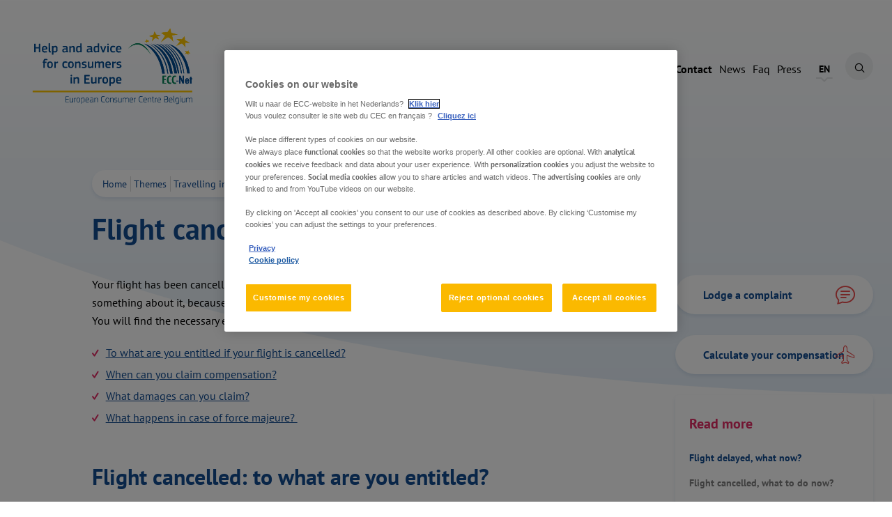

--- FILE ---
content_type: text/html; charset=utf-8
request_url: https://www.eccbelgium.be/themes/travel/travelling-by-plane/flight-cancelled-what-to-do-now
body_size: 10103
content:
<!DOCTYPE html>

<html>
<head>
    <meta charset="utf-8" />
    <meta name="viewport" content="width=device-width, initial-scale=1, shrink-to-fit=no">

    <title>Flight cancelled, what to do now? - ECC Belgium</title>

    <meta name="author" content="ECC Belgium" />
    <meta content="Is your flight cancelled? Check out what your rights as a passenger and consumer are. " name="description">
    <meta content="flight cancelled" name="keywords">

    <meta property="machine" content="CO-ESCCD-PRWWS4" />
<meta property="scID" content="{ABC48CAA-CACA-4357-B4AF-2B04B42618A4}" />

<!-- OpenGraph -->
<meta property="og:title" content="Flight cancelled, what to do now?" />
<meta property="og:type" content="website" />
<meta property="og:url" content="http://www.eccbelgium.be/themes/travel/travelling-by-plane/flight-cancelled-what-to-do-now" />
<meta property="og:description" content="Is your flight cancelled? Check out what your rights as a passenger and consumer are. " />
<meta property="og:image" content="http://www.eccbelgium.be/Css/ecc/images/meta-image-en-US.jpg" />

<!-- Twitter Cards -->
<meta name="twitter:card" content="summary">
<meta name="twitter:site" content="@EccBelgium" />
<meta name="twitter:url" content="http://www.eccbelgium.be/themes/travel/travelling-by-plane/flight-cancelled-what-to-do-now">
<meta name="twitter:title" content="Flight cancelled, what to do now?">
<meta name="twitter:description" content="Is your flight cancelled? Check out what your rights as a passenger and consumer are. ">
<meta name="twitter:image" content="http://www.eccbelgium.be/Css/ecc/images/meta-image-en-US.jpg">



    <link href="https://p.ec-cloud.org/ecc/css/5.0.4/styles_en-en.min.css" rel="stylesheet" /> 
<link rel="stylesheet" href="/Css/ECC/jquery-ui.min.css" /> 

    
    <!-- OneTrust Cookies Consent Notice start -->
    <script type="text/javascript" src="https://cdn.cookielaw.org/consent/93f05e3a-7430-4eee-873c-14de47d026bd-test/OtAutoBlock.js"></script>
    <script src="https://cdn.cookielaw.org/scripttemplates/otSDKStub.js"  type="text/javascript" charset="UTF-8" data-domain-script="93f05e3a-7430-4eee-873c-14de47d026bd-test"></script>
    <script type="text/javascript">
        function OptanonWrapper() { window.dataLayer.push({ event: 'OneTrustGroupsUpdated' }); }
    </script>
    <!-- OneTrust Cookies Consent Notice end -->


    <!-- Google Tag Manager -->
<script>(function(w,d,s,l,i){w[l]=w[l]||[];w[l].push({'gtm.start':
new Date().getTime(),event:'gtm.js'});var f=d.getElementsByTagName(s)[0],
j=d.createElement(s),dl=l!='dataLayer'?'&l='+l:'';j.async=true;j.src=
'https://www.googletagmanager.com/gtm.js?id='+i+dl;f.parentNode.insertBefore(j,f);
})(window,document,'script','dataLayer','GTM-59Q8LK4');</script>
<!-- End Google Tag Manager -->
    
    
</head>

    <body class="en-en">
        <!-- Google Tag Manager (noscript) -->
<noscript><iframe src="https://www.googletagmanager.com/ns.html?id=GTM-59Q8LK4"
height="0" width="0" style="display:none;visibility:hidden"></iframe></noscript>
<!-- End Google Tag Manager (noscript) -->



        <main role="main">

            
            

<input type="hidden" id="topBannerId" />


            

<input type="hidden" value="637613587640000000" id="survey-banner-id"/>
<input type="hidden" value="5" id="survey-banner-delay"/>

    <div class="jq-surveybanner2 survey-banner2" id="survey-banner" style="display: none; opacity: 0">
        <div class="survey-banner2--inner">
            <a href="javascript:void(0);" class="jq-surveybanner2-close survey-banner2__close icon-close" id="survey-banner-close" data-show-again="639052546081961937">
                <span class="visuallyhidden">Close</span>
            </a>
            <span class="survey-banner2__title">
                What do you think about our website?
            </span>
            <p class="survey-banner2__text">
                Is the information on our website clear? Useful? It meets your expectations? We welcome your feedback through our short survey! Thanks in advance.
            </p>


            <div class="survey-banner2__buttons">

                    <a role="button" href="https://nl.surveymonkey.com/r/B3SLYKP?lang=en" target="_blank" class="btn btn--success--plain" id="survey-banner-action">
                        Yes with pleasure
                    </a>

                    <span role="button" class="btn btn--primary--plain" id="survey-banner-later" data-show-again="639052546081961937">
                        Remind me later
                    </span>

                    <span role="button"  class="btn" id="survey-banner-decline">
                        No thanks
                    </span>
            </div>
        </div>
    </div>


            <div class="background-1">
                <div class="background-2">
                    <div class="constrained">

                        <!-- EccHeader start -->





<div class="flex__row header flex__row--xs-middle flex__row--md-top ">
    <div class="flex__col-xs-8 flex__col-md-4">
        <div class="header__logo">
            <a href="/"><img src="/Css/ECC/Images/v02/ecc-logo-en.svg" class="img-responsive" alt="ECC"></a>
        </div>
    </div>
    <div class="flex__col-8 hide-on-mobile">
        <div class="header__menu--desktop">
            <nav class="jq-menu-container header__menu">
                <ul class="header__menu__list">
                    <li class="header__menu__list__item">
                        <a href="/themes" class="header__menu__list__item__trigger jq-menu-trigger">
                            <strong>Topics</strong>
                        </a>
                        <div class="header__submenu cols-3">
                            <div class="flex__row">
                                    <div data-id="theme" data-title="Travel" class="flex__col-12 flex__col-md-4 header__submenu__item">
                                        <div class="header__submenu__theme">
                                            <a href="/themes/travel" class="header__submenu__theme__title">
                                                <h3 class="icon-boat">Travel</h3>
                                            </a>
                                                <ul>

                                                            <li>
                                                                <a href="/themes/travel/well-prepared-for-the-journey">Well-prepared for the journey</a>
                                                            </li>
                                                            <li>
                                                                <a href="/themes/travel/travelling-by-plane">Travelling by plane</a>
                                                            </li>
                                                            <li>
                                                                <a href="/themes/travel/travelling-by-train-boat-coach">Travelling by train, boat, coach</a>
                                                            </li>
                                                            <li>
                                                                <a href="/themes/travel/accommodation-and-timeshare">Accommodation and timeshare</a>
                                                            </li>
                                                            <li>
                                                                <a href="/themes/travel/package-travel">Package travel</a>
                                                            </li>
                                                </ul>

                                        </div>
                                    </div>
                                    <div data-id="theme" data-title="Online purchases" class="flex__col-12 flex__col-md-4 header__submenu__item">
                                        <div class="header__submenu__theme">
                                            <a href="/themes/online-purchases" class="header__submenu__theme__title">
                                                <h3 class="icon-bag">Online purchases</h3>
                                            </a>
                                                <ul>

                                                            <li>
                                                                <a href="/themes/online-purchases/ordering-online">Ordering online</a>
                                                            </li>
                                                            <li>
                                                                <a href="/themes/online-purchases/problems-with-delivery">Problems with delivery</a>
                                                            </li>
                                                            <li>
                                                                <a href="/themes/online-purchases/cancelling-an-online-purchase">Cancelling a purchase</a>
                                                            </li>
                                                            <li>
                                                                <a href="/themes/online-purchases/returning-a-parcel">Returning a parcel</a>
                                                            </li>
                                                            <li>
                                                                <a href="/themes/online-purchases/buying-from-an-online-platform">Buying from an online platform</a>
                                                            </li>
                                                            <li>
                                                                <a href="/themes/online-purchases/geo-blocking">Geo-blocking</a>
                                                            </li>
                                                            <li>
                                                                <a href="/themes/online-purchases/ordering-outside-the-eu">Ordering outside the EU</a>
                                                            </li>
                                                </ul>

                                        </div>
                                    </div>
                                    <div data-id="theme" data-title="Telephone purchases" class="flex__col-12 flex__col-md-4 header__submenu__item">
                                        <div class="header__submenu__theme">
                                            <a href="/themes/telephone-purchases" class="header__submenu__theme__title">
                                                <h3 class="icon-phonecall">Telephone purchases</h3>
                                            </a>
                                                <ul>

                                                            <li>
                                                                <a href="/themes/telephone-purchases/telephone-orders">Telephone orders</a>
                                                            </li>
                                                            <li>
                                                                <a href="/themes/telephone-purchases/problems-with-delivery">Problems with delivery</a>
                                                            </li>
                                                            <li>
                                                                <a href="/themes/telephone-purchases/guarantees-on-telephone-purchases">Guarantee</a>
                                                            </li>
                                                            <li>
                                                                <a href="/themes/telephone-purchases/cancelling-a-telephone-purchase">Cancelling a purchase</a>
                                                            </li>
                                                            <li>
                                                                <a href="/themes/telephone-purchases/unsolicited-telephone-sales">Unsolicited telephone sales</a>
                                                            </li>
                                                </ul>

                                        </div>
                                    </div>
                                    <div data-id="theme" data-title="Face to face" class="flex__col-12 flex__col-md-4 header__submenu__item">
                                        <div class="header__submenu__theme">
                                            <a href="/themes/face-to-face" class="header__submenu__theme__title">
                                                <h3 class="icon-shop">Face to face</h3>
                                            </a>
                                                <ul>

                                                            <li>
                                                                <a href="/themes/face-to-face/in-store-purchases">In-store purchases</a>
                                                            </li>
                                                            <li>
                                                                <a href="/themes/face-to-face/off-premises-purchases">Off-premises purchases</a>
                                                            </li>
                                                            <li>
                                                                <a href="/themes/face-to-face/european-product-safety">European product safety</a>
                                                            </li>
                                                            <li>
                                                                <a href="/themes/face-to-face/sustainable-consumption">Sustainable consumption</a>
                                                            </li>
                                                </ul>

                                        </div>
                                    </div>
                                    <div data-id="theme" data-title="Car" class="flex__col-12 flex__col-md-4 header__submenu__item">
                                        <div class="header__submenu__theme">
                                            <a href="/themes/car" class="header__submenu__theme__title">
                                                <h3 class="icon-car">Car</h3>
                                            </a>
                                                <ul>

                                                            <li>
                                                                <a href="/themes/car/buying-a-car-in-europe">Buying a car in Europe</a>
                                                            </li>
                                                            <li>
                                                                <a href="/themes/car/hiring-a-car-in-europe">Hiring a car in Europe</a>
                                                            </li>
                                                            <li>
                                                                <a href="/themes/car/driving-in-europe">Driving in Europe</a>
                                                            </li>
                                                </ul>

                                        </div>
                                    </div>
                                    <div data-id="theme" data-title="Guarantee and warranty" class="flex__col-12 flex__col-md-4 header__submenu__item">
                                        <div class="header__submenu__theme">
                                            <a href="/themes/guarantee-and-warranty" class="header__submenu__theme__title">
                                                <h3 class="icon-degree">Guarantee and warranty</h3>
                                            </a>
                                                <ul>

                                                            <li>
                                                                <a href="/themes/guarantee-and-warranty/legal-guarantee">Legal guarantee</a>
                                                            </li>
                                                            <li>
                                                                <a href="/themes/guarantee-and-warranty/commercial-or-manufacturer-s-warranty">Commercial or manufacturer’s warranty</a>
                                                            </li>
                                                            <li>
                                                                <a href="/themes/guarantee-and-warranty/purchased-warranty">Purchased warranty</a>
                                                            </li>
                                                            <li>
                                                                <a href="/themes/guarantee-and-warranty/guarantee-versus-right-of-withdrawal">Guarantee versus right of withdrawal</a>
                                                            </li>
                                                            <li>
                                                                <a href="/themes/guarantee-and-warranty/digital-content-and-services">Digital content and services</a>
                                                            </li>
                                                </ul>

                                        </div>
                                    </div>
                                    <div data-id="theme" data-title="Misleading practices" class="flex__col-12 flex__col-md-4 header__submenu__item">
                                        <div class="header__submenu__theme">
                                            <a href="/themes/scams" class="header__submenu__theme__title">
                                                <h3 class="icon-roadblock">Misleading practices</h3>
                                            </a>
                                                <ul>

                                                            <li>
                                                                <a href="/themes/scams/few-examples">A few examples</a>
                                                            </li>
                                                            <li>
                                                                <a href="/themes/scams/recognise-misleading-practices">Recognise fraud</a>
                                                            </li>
                                                            <li>
                                                                <a href="/themes/scams/misled-what-now">Scammed. What now? </a>
                                                            </li>
                                                            <li>
                                                                <a href="/themes/scams/reporting-suspicious-website">Reporting a suspicious website</a>
                                                            </li>
                                                            <li>
                                                                <a href="/themes/scams/counterfeits">Counterfeits</a>
                                                            </li>
                                                </ul>

                                        </div>
                                    </div>
                                    <div data-id="theme" data-title="Services in Europe" class="flex__col-12 flex__col-md-4 header__submenu__item">
                                        <div class="header__submenu__theme">
                                            <a href="/themes/services-in-europe" class="header__submenu__theme__title">
                                                <h3 class="icon-star">Services in Europe</h3>
                                            </a>
                                                <ul>

                                                            <li>
                                                                <a href="/themes/services-in-europe/easy-payments-within-europe">Easy payments within Europe</a>
                                                            </li>
                                                            <li>
                                                                <a href="/themes/services-in-europe/insurance">Insurance</a>
                                                            </li>
                                                            <li>
                                                                <a href="/themes/services-in-europe/health-services">Health services</a>
                                                            </li>
                                                            <li>
                                                                <a href="/themes/services-in-europe/calling-and-surfing">Calling and surfing</a>
                                                            </li>
                                                            <li>
                                                                <a href="/themes/services-in-europe/online-music-films-e-books">Online music, films, e-books</a>
                                                            </li>
                                                </ul>

                                        </div>
                                    </div>
                            </div>
                        </div>
                    </li>
                    <li class="header__menu__list__item">
                            <a href="/your-rights" class="header__menu__list__item__trigger jq-menu-trigger">
                                <strong>Your rights</strong>
                            </a>
                            <div class="header__submenu">
                                <div class="flex__row">
                                    <div class="flex__col-12  header__submenu__item">
                                        <div class="header__submenu__theme">
                                            <a href="/your-rights" class="header__submenu__theme__title">
                                                <h3 class="icon-star">Your rights</h3>
                                            </a>
                                            <ul>
                                                            <li>
                                                                <a href="/your-rights/submitting-a-complaint-to-the-ecc">Submitting a complaint to the ECC</a>
                                                            </li>
                                                            <li>
                                                                <a href="/your-rights/payment-reminder">Have you received a payment reminder?</a>
                                                            </li>
                                                            <li>
                                                                <a href="/your-rights/economic-inspection-police">Economic Inspection &amp; police</a>
                                                            </li>
                                                            <li>
                                                                <a href="/your-rights/alternative-dispute-resolution">Alternative Dispute Resolution</a>
                                                            </li>
                                                            <li>
                                                                <a href="/your-rights/courts">Courts</a>
                                                            </li>
                                                            <li>
                                                                <a href="/your-rights/bankruptcy">Bankruptcy</a>
                                                            </li>
                                                            <li>
                                                                <a href="/your-rights/europe-at-your-service">Europe at your service</a>
                                                            </li>
                                            </ul>
                                        </div>
                                    </div>
                                </div>
                            </div>
                    </li>
                    <li class="header__menu__list__item">
                            <a href="/about-ecc" class="header__menu__list__item__trigger jq-menu-trigger">
                                <strong>About ECC</strong>
                            </a>
                            <div class="header__submenu">
                                <div class="flex__row">
                                    <div class="flex__col-12  header__submenu__item">
                                        <div class="header__submenu__theme">
                                            <a href="/about-ecc" class="header__submenu__theme__title">
                                                <h3 class="icon-star">About ECC</h3>
                                            </a>
                                            <ul>
                                                            <li>
                                                                <a href="/about-ecc/what-ecc-net-can-do-for-you">What ECC Belgium can do for you</a>
                                                            </li>
                                                            <li>
                                                                <a href="/about-ecc/history-mission-values">History, mission and values</a>
                                                            </li>
                                                            <li>
                                                                <a href="/about-ecc/our-activities">Our activities</a>
                                                            </li>
                                                            <li>
                                                                <a href="/about-ecc/our-annual-reports">Our annual reports</a>
                                                            </li>
                                                            <li>
                                                                <a href="/about-ecc/odr-contact-point">ODR contact point</a>
                                                            </li>
                                                            <li>
                                                                <a href="/about-ecc/contact-point-geo-blocking-and-services-directive">Contact point Geo-Blocking and Services Directive</a>
                                                            </li>
                                                            <li>
                                                                <a href="/about-ecc/jobs">Jobs</a>
                                                            </li>
                                            </ul>
                                        </div>
                                    </div>
                                </div>
                            </div>
                    </li>
                    <li class="header__menu__list__item">
                        <a href="/publications">
                            <strong>Publications</strong>
                        </a>
                    </li>
	                <li class="header__menu__list__item">
		                <a href="/contact">
			                <strong>Contact</strong>
		                </a>
	                </li>
	                <li class="header__menu__list__item">
		                <a href="/consumer-news">
			                News
		                </a>
	                </li>
                    <li class="header__menu__list__item">
                        <a href="/faq">
                            Faq
                        </a>
                    </li>
                    <li class="header__menu__list__item">
                        <a href="/press">
                            Press
                        </a>
                    </li>
                </ul>
            </nav>

            <div class="header__tools">

                <div class="jq-culture-container header__culture">

                        <a href="javascript:void()" class="jq-culture-link header__culture__button">EN</a>

                    <div class="header__culture__menu">
                        <ul>
                                <li><a href="https://www.eccbelgie.be/themas/reizen/vliegreizen/vlucht-geannuleerd-wat-nu" class="footer__icon">NL</a></li>
                                <li><a href="https://www.cecbelgique.be/themes/voyages/voyage-en-avion/annulation-de-vol" class="footer__icon">FR</a></li>
                        </ul>
                    </div>
                </div>

                <div class="jq-search-container header__search">
                    <a href="javascript:void(0);"
                       class="jq-search-link header__search__button icon-search">
                        <span class="visuallyhidden">Search</span>
                    </a>
                    <form action="/search" class="header__search__form">
                        <input class="header__search__form__input form__field form__field--string"
                               type="search" placeholder="Enter a search term" value=""
                               autocorrect="off"
                               required="required">
                        <button type="submit" class="header__search__form__submit">
                            <i class="icon-search"></i>
                        </button>
                    </form>
                </div>
            </div>
        </div>
    </div>

    <div class="flex__col-4 mobile-only">

        <div class="jq-menu-container--mobile header__menu--mobile margin-left-auto">
            <a href="javascript:void(0);" class="jq-menu-trigger--mobile header__menu__button icon-menu">
                <span class="visuallyhidden">Menu</span>
            </a>
            <div class="header__menu--fixed">
                <div class="flex__row flex__row--xs-middle header">
                    <div class="flex__col-8">
                        <div class="header__logo">
                            <a href="/">
                                <img src="/Css/ECC/Images/v02/ecc-logo-en.svg"
                                     class="img-responsive" alt="ECC">
                            </a>
                        </div>
                    </div>
                    <div class="flex__col-4">
                        <a href="javascript:void(0);"
                           class="jq-menu-close-trigger--mobile header__menu__button header__menu__button--close icon-close">
                            <span class="visuallyhidden">Close</span>
                        </a>
                    </div>
                </div>
                <ul class="header__menu__list">
                    <li class="header__menu__item">
                        <a href="/themes">Topics</a>
                    </li>
                    <li class="header__menu__item">
                        <a href="/your-rights">Your rights</a>
                    </li>
                    <li class="header__menu__item">
                        <a href="/publications">Publications</a>
                    </li>
                    <li class="header__menu__item">
                        <a href="/about-ecc">About ECC</a>
                    </li>
                    <li class="header__menu__item">
                        <a href="/contact">Contact</a>
                    </li>
                    
                </ul>
                <div class="flex__row flex__row--no-gutter flex__row--xs-center header__menu__secondary">
                    <div class="flex__col-xs-narrow"><a href="/consumer-news">NEWS</a></div>
                    <div class="flex__col-xs-narrow"><a href="/faq">FAQ</a></div>
                    <div class="flex__col-xs-narrow"><a href="/press">PRESS</a></div>
                </div>
                <div class="flex__row flex__row--no-gutter flex__row--xs-center header__tools">
                    <div class="flex__col-xs-narrow">
                        
                            <div class="jq-culture-container header__culture">
                                <a href="javascript:void(0);"
                                   class="jq-culture-link header__culture__button">
                                    EN
                                </a>
                                <div class="header__culture__menu">
                                    <ul>
                                        <li><a href="https://www.eccbelgie.be/themas/reizen/vliegreizen/vlucht-geannuleerd-wat-nu" class="footer__icon">NL</a></li>
                                        <li><a href="https://www.cecbelgique.be/themes/voyages/voyage-en-avion/annulation-de-vol" class="footer__icon">FR</a></li>
                                    </ul>
                                </div>
                            </div>
                    </div>
                    <div class="flex__col-xs-narrow">

                        <div class="jq-search-container header__search">
                            <a href="javascript:void(0);"
                               class="jq-search-link header__search__button icon-search">
                                <span class="visuallyhidden">Search</span>
                            </a>
                            <form action="/search" class="header__search__form">
                                <input class="header__search__form__input form__field form__field--string"
                                       type="search" placeholder="Enter a search term" value=""
                                       autocorrect="off">
                                <button type="submit" class="header__search__form__submit">
                                    <i class="icon-search"></i>
                                </button>
                            </form>
                        </div>
                    </div>
                </div>
            </div>
        </div>
    </div>
</div>

                        <section>
                            <div class="flex__row">
                                <div class="flex__col-12 flex__col-md-11 flex__col-off-md-1">
                                    <div class="breadcrumb">
    <ul>
        <li>
            <a href="/">Home</a>
        </li>
                <li>
                    <a href="/themes">Themes</a>
                </li>
                <li>
                    <a href="/themes/travel">Travelling in Europe</a>
                </li>
                <li>
                    <a href="/themes/travel/travelling-by-plane">Travelling by plane</a>
                </li>
                <li>Flight cancelled, what to do now?</li>
    </ul>
</div>
                                    <h1>Flight cancelled, what to do now?</h1>
                                </div>
                            </div>
                            <div class="flex__row">
                                <div class="flex__col-12 flex__col-md-7 flex__col-off-md-1">
                                    <p class="lede">
                                        
                                    </p>
                                </div>
                            </div>
                        </section>

                        <section>
                            <div class="flex__row flex__row--md-top spacer-large">
                                <div class="flex__col-12 flex__col-md-7 flex__col-off-md-1">
                                    <p>Your flight has been cancelled. Unfortunate but nothing you can do, or is there. See you can do something about it, because you are always entitled to an alternative flight, or a refund and assistance. You will find the necessary explanations here.</p>
<ul>
    <li><a href="#1">To what are you entitled if your flight is cancelled?</a></li>
    <li><a href="#2">When can you claim compensation?</a></li>
    <li><a href="#3">What damages can you claim?</a></li>
    <li><a href="#4">What happens in case of force majeure?&nbsp;</a></li>
</ul>
<h2><a name="1"></a>Flight cancelled: to what are you entitled?</h2>
<p> Even if you bought your ticket months in advance, there is still the risk that the airline cancels your flight. Regardless of the reason why the flight was cancelled, you always have the choice between: </p>
<ul>
    <li>an alternative flight, at no additional cost and under comparable transport conditions </li>
    <li>the refund of your reservation</li>
</ul>
<p>Are you opting for an <strong>alternative flight</strong>? Then you are also entitled to: </p>
<ul>
    <li>meals and refreshments in proportion to the waiting time</li>
    <li>two free-of-charge phone calls, e-mails or fax messages</li>
    <li>an overnight stay at a hotel if necessary, and transport to this hotel</li>
</ul>
<h2><a name="2"></a>When can you claim damages?</h2>
<p>Regardless of whether you opt for an alternative flight or for a refund of your reservation, you are entitled to claim <strong>compensation </strong>if your flight was cancelled, <strong>unless </strong>you were informed of this in good time: </p>
<ul>
    <li>at least 2 weeks before your departure</li>
    <li>between 2 weeks and 7 days before your departure, and you were offered an alternative flight that departs at the most 2 hours earlier and arrives at the most 4 hours later than your originally booked, cancelled flight</li>
    <li>less than 7 days before your departure, and you were offered an alternative flight that departs at the most 1 hour earlier and arrives at the most 2 hours later than your originally booked, cancelled flight</li>
</ul>
<span class="warning"><strong>Please note</strong>: The airline is not required to pay this compensation if the cancellation is due to exceptional circumstances or force majeure. </span>
<h2><a name="3"></a>What is the amount of the compensation? </h2>
<p>Do you meet the above-mentioned conditions? Then you can obtain financial compensation per passenger, amounting to the following: </p>
<ul>
    <li>&euro; 250 for flights up to and including 1,500 km</li>
    <li>&euro; 400 for flights exceeding 1,500 km within the European Union, and for flights between 1,500 and 3,500 km outside of the EU</li>
    <li>&euro; 600 for other flights</li>
</ul>
<p>This amount can be <strong>halved, </strong>however, if you are offered an alternative flight for which the arrival time:</p>
<ul>
    <li>is within 2 hours after your original arrival time for a distance of 1,500 km or less</li>
    <li>is within 3 hours after your original arrival time for a distance exceeding 1,500 km within the European Union, and for a distance between 1,500 and 3,500 km outside of the EU</li>
    <li>is within 4 hours after your original arrival time for other flights</li>
</ul>
<h2><a name="4"></a>What happens in the case of force majeure?</h2>
<p>Has your flight been cancelled due to force majeure? In any case, the airline has to offer you meals, refreshments, phone calls and a hotel until the actual flight. The airline is not required to pay you compensation, however. </p>
<p>But what is a case of force majeure? Force majeure includes: </p>
<ul>
    <li>political instability</li>
    <li>difficult weather conditions</li>
    <li>safety risks</li>
    <li>strikes external to the airline</li>
</ul>
<p><strong>Is there a technical problem?</strong> The Court of Justice of the European Union does not consider this as force majeure as such.</p>
<p><strong>Good to know:</strong> Not convinced by the reason given by the airline? In this case, appeal to one of the <a rel="noopener noreferrer" rel="noopener noreferrer" href="https://transport.ec.europa.eu/document/download/d7b5dd33-4083-4faa-8132-b6dc8b3a1c07_en?filename=2004_261_national_enforcement_bodies-2024-01-30.pdf" target="_blank">National Enforcement Bodies</a> appointed for this purpose by the European Commission and the member states. You should consult the competent authority in the country where your plane should have taken off. Are you departing from a non-EU country? Then you should contact the competent authority in your country of arrival.</p>
<div id="gtx-trans" style="position: absolute; left: 815px; top: 1628.53px;">
<div class="gtx-trans-icon">&nbsp;</div>
</div>

                                    <div class="share">
    <div class="share--inner share--twitter">
        <a href="https://twitter.com/intent/tweet?url=http%3a%2f%2fwww.eccbelgium.be%2fthemes%2ftravel%2ftravelling-by-plane%2fflight-cancelled-what-to-do-now" target="_blank" onclick="window.open(this.href,'window','width=640,height=480,resizable,scrollbars') ;return false;" id="ecc-tweet-this">
			<i class="icon-twitter"></i>
			<span class="visuallyhidden">Twitter</span>
		</a>
    </div>

    <div class="share--inner share--facebook">
		<a href="https://www.facebook.com/sharer.php?u=http%3a%2f%2fwww.eccbelgium.be%2fthemes%2ftravel%2ftravelling-by-plane%2fflight-cancelled-what-to-do-now" target="_blank" onclick="window.open(this.href,'window','width=640,height=480,resizable,scrollbars') ;return false;">
			<i class="icon-facebook"></i>
			<span class="visuallyhidden">Facebook</span>
		</a>
    </div>

    <div class="share--inner share--linkedin">
		<a href="https://www.linkedin.com/sharing/share-offsite/?url=http%3a%2f%2fwww.eccbelgium.be%2fthemes%2ftravel%2ftravelling-by-plane%2fflight-cancelled-what-to-do-now" target="_blank" onclick="window.open(this.href,'window','width=640,height=480,resizable,scrollbars') ;return false;" id="ecc-linkedin-this">
			<i class="icon-linkedin"></i>
			<span class="visuallyhidden">LinkedIn</span>
		</a>
    </div>

    <div class="share--inner share--print">
        <a href="#" id="ecc-print-this">
			<i class="icon-printer"></i>
			<span class="visuallyhidden">print</span>
		</a>
    </div>

    <div class="share--inner share--email">
        <a href="#" id="ecc-email-this">
			<i class="icon-mail"></i>
			<span class="visuallyhidden">email</span>
		</a>
    </div>
</div>

<script>
    (function(d, w) {
        var print = d.getElementById("ecc-print-this");
        print.onclick = function(e) {
            e.preventDefault();
            w.print();
        }

        var email = d.getElementById("ecc-email-this");
        email.onclick = function (e) {
            e.preventDefault();

            var formattedBody = "Perhaps this is something that may interest you. \n http://www.eccbelgium.be/themes/travel/travelling-by-plane/flight-cancelled-what-to-do-now \n Sincerely";
            var mailToLink = "mailto:?subject=I saw this fascinating info on the ECC website&body=" + encodeURIComponent(formattedBody);
            w.location.href = mailToLink;

            //w.open("mailto:?subject=I saw this fascinating info on the ECC website&body=Perhaps this is something that may interest you.<br><br>http://www.eccbelgium.be/themes/travel/travelling-by-plane/flight-cancelled-what-to-do-now<br><br>Regards");

            

        }
    }(document,window));
</script>
<style>
    .IN-widget {
        padding-top: 5px !important;
        text-align: left !important;
    }
</style>

                                    
                                </div>
                                <div class="flex__col-12 flex__col-md-3 flex__col-off-md-1">
                                    

<div class="spacer-large" data-id="thecomplaintcardwidget">
    


    <a role="button" href="/your-rights/submitting-a-complaint-to-the-ecc" class="btn btn--large btn--with-icon" id="complaintCardModalButton" target=_blank>
        <span>
            Lodge a complaint
        </span>
        <i class="icon-chat error-color"></i>
    </a>
</div>
                                    

                                        <div class="spacer-large" data-id="ecc-button">


        <a role="button" href="/themes/travel/travelling-by-plane/calculate-your-compensation" class="btn btn--large btn--with-icon" target="_self">
            <span>Calculate your compensation</span>
                <i class="icon-airplane error-color"></i>
        </a>
    </div>


                                    <div class="related-content" data-id="sub-navigation">
    <h3>Read more</h3>
    <ul class="related-content__list">
            <li>
                <a href="/themes/travel/travelling-by-plane/flight-delayed-what-now" class="">Flight delayed, what now?</a>
            </li>
            <li>
                <a href="/themes/travel/travelling-by-plane/flight-cancelled-what-to-do-now" class="active">Flight cancelled, what to do now?</a>
            </li>
            <li>
                <a href="/themes/travel/travelling-by-plane/flight-brought-forward-now-what" class="">Flight brought forward, now what?</a>
            </li>
            <li>
                <a href="/themes/travel/travelling-by-plane/denied-boarding" class="">Denied boarding</a>
            </li>
            <li>
                <a href="/themes/travel/travelling-by-plane/travelling-with-a-disability" class="">Travelling with a disability</a>
            </li>
            <li>
                <a href="/themes/travel/travelling-by-plane/luggage-on-the-airplane" class="">Luggage on the airplane</a>
            </li>
            <li>
                <a href="/themes/travel/travelling-by-plane/calculate-your-compensation" class="">Calculate your compensation</a>
            </li>
    </ul>
</div>    <div class="related-content" data-id="related-content">
        <h3>
            Recommended
        </h3>


            <ul class="related-content__list">
                    <li>
                        <i class="icon-book primary-color"></i> <a href="/brochures/detail/on-holiday-in-europe-your-rights-before-during-and-after-your-holiday">On holiday in Europe. Your rights before, during and after your holiday</a>
                    </li>
            </ul>



    </div>

                                </div>
                            </div>
                        </section>

                        <section>
                            <div class="flex__row">
                                <div class="flex__col-12 flex__col-md-8 flex__col-off-md-1">
                                    <div class="alternate-content">
                                            <!-- hello this is EccContentNavigation -->
    <h3>More about this topic</h3>
    <ul class="flex__row flex__row--md-bottom">
                    <li class="flex__col-12 flex__col-md-3">
                        <a href="/themes/travel/well-prepared-for-the-journey" class="alternate-content__item">Well-prepared for the journey</a>
                    </li>
                    <li class="flex__col-12 flex__col-md-3">
                        <a href="/themes/travel/travelling-by-plane" class="alternate-content__item">Travelling by plane</a>
                    </li>
                    <li class="flex__col-12 flex__col-md-3">
                        <a href="/themes/travel/travelling-by-train-boat-coach" class="alternate-content__item">Travelling by train, boat, coach</a>
                    </li>
                    <li class="flex__col-12 flex__col-md-3">
                        <a href="/themes/travel/travelling-by-train" class="alternate-content__item">Travelling by train</a>
                    </li>
                    <li class="flex__col-12 flex__col-md-3">
                        <a href="/themes/travel/boat-trips" class="alternate-content__item">Boat trips</a>
                    </li>
                    <li class="flex__col-12 flex__col-md-3">
                        <a href="/themes/travel/coach-travel" class="alternate-content__item">Coach travel</a>
                    </li>
                    <li class="flex__col-12 flex__col-md-3">
                        <a href="/themes/travel/accommodation-and-timeshare" class="alternate-content__item">Accommodation and timeshare</a>
                    </li>
                    <li class="flex__col-12 flex__col-md-3">
                        <a href="/themes/travel/accommodation" class="alternate-content__item">Accommodation</a>
                    </li>
                    <li class="flex__col-12 flex__col-md-3">
                        <a href="/themes/travel/timeshare" class="alternate-content__item">Timeshare</a>
                    </li>
                    <li class="flex__col-12 flex__col-md-3">
                        <a href="/themes/travel/package-travel" class="alternate-content__item">Package travel</a>
                    </li>
    </ul>

                                    </div>
                                    <div>
                                        
                                    </div>
                                </div>
                            </div>
                        </section>

                        

                        
                        



<div class="footer">
    <div class="flex__row">
        <div class="flex__col-12 flex__col-md-8">
            <div class="flex__row">
                <div class="flex__col-12 flex__col-md-6 spacer-xx-large-mobile">
	                <div id="ecc-in-europe">
                        <label class="footer__site-switcher__label" for="form-select-01">
                            Not in Belgium? Contact your local ECC.
                        </label>
                        <div class="footer__site-switcher__input">
                            <div class="form__item">
                                    <form action="/EccAPI/EccHeaderFooter/Goto">
                                        <select class="form__field--select" id="siteSwitcher" name="gotId">
                                            <option value="">Choose your country</option>
                                                <option value="{DE210AEE-9947-4B00-8EE5-029F4ECCD399}">ECC Austria</option>
                                                <option value="{53F57412-2A0A-4A99-B278-D6D67BDD6493}">ECC Belgium</option>
                                                <option value="{46B32252-9C6F-4FE4-B2FC-C8B7B008C353}">ECC Bulgaria</option>
                                                <option value="{CC5DF0F5-1EE1-422A-B30E-306CCBFF0B38}">ECC Croatia</option>
                                                <option value="{89406EAB-CCF0-4A1E-9E7A-4FFF6D0469AE}">ECC Cyprus</option>
                                                <option value="{3CC99D39-7145-4EBB-BD4D-3C905D2BED77}">ECC Czech Republic</option>
                                                <option value="{03679856-D29A-45A8-A9BB-0721BE27F4CB}">ECC Denmark</option>
                                                <option value="{A9C35360-5CB0-4EA1-8F71-77F8175C2170}">ECC Estonia</option>
                                                <option value="{7205BB16-EE22-4774-A2A7-31045664BBD4}">ECC Finland</option>
                                                <option value="{32CB39D8-1C8C-424C-AE96-B9E62258C92A}">ECC France</option>
                                                <option value="{16B2A766-C2EA-4D87-9EAE-6FFE572B3C22}">ECC Germany</option>
                                                <option value="{8D9A82A2-08AA-424A-94B7-E390E3A8E7E7}">ECC Greece</option>
                                                <option value="{8B36F296-CBEF-4E75-A47F-82DBB94AB9E7}">ECC Hungary</option>
                                                <option value="{C6BFABDD-D09F-4142-9C96-1F25CDAC7D10}">ECC Iceland</option>
                                                <option value="{8922AD36-418A-4903-A544-BF4968C165C5}">ECC Ireland</option>
                                                <option value="{2679F8BD-F9C6-4DB5-B828-8C726EB1D051}">ECC Italy</option>
                                                <option value="{FEB1FD86-35EB-42E2-9A2C-C80D56A1DA22}">ECC Latvia</option>
                                                <option value="{B6EC844C-8FCB-4C10-A867-F7E36EED1593}">ECC Lithuania</option>
                                                <option value="{03B0D376-C563-4530-8BF1-A6F35F67AD9E}">ECC Luxembourg</option>
                                                <option value="{14D2666F-3A3D-41CC-9F15-AFDC25E93578}">ECC Malta</option>
                                                <option value="{D68BE2BD-B5A7-4C25-920D-2C6B7365F102}">ECC Netherlands</option>
                                                <option value="{B06E98F8-2628-4102-9BC8-C3C8279ACE7A}">ECC Norway</option>
                                                <option value="{0C2911B1-73D6-45B9-9C52-3FA5E1DB61E4}">ECC Poland</option>
                                                <option value="{C3A55175-5718-4B80-BD1D-46B1CA4555FD}">ECC Portugal</option>
                                                <option value="{F363ED28-1C58-4EF9-AD2D-12074A051757}">ECC Romania</option>
                                                <option value="{02002A12-B88D-4C60-A560-D549D0B2DD01}">ECC Slovakia</option>
                                                <option value="{95780275-37FA-41B9-8C95-47B1A8138FAF}">ECC Slovenia</option>
                                                <option value="{AE1FC89E-0161-49E3-9CBC-E5DB7FFBD054}">ECC Spain</option>
                                                <option value="{93934387-E41D-418C-837F-F1C5E91AEAD3}">ECC Sweden</option>
                                                <option value="{52DFA17E-2ED4-4C2D-810C-4CB1DCFC0356}">ECC United Kingdom</option>
                                        </select>
                                    </form>
                            </div>
                        </div>
                    </div>
                </div>
                <div class="flex__col-6 flex__col-md-3 spacer-xx-large-mobile">
                    <div class="footer__icons--social">
                        <a href="https://twitter.com/ECCBelgium" class="footer__icon icon-twitter">
                            <span class="visuallyhidden">Twitter</span>
                        </a>
                        <a href="/not-available" class="footer__icon icon-facebook">
                            <span class="visuallyhidden">Facebook</span>
                        </a>
                    </div>
                </div>
                <div class="flex__col-6 flex__col-md-3 spacer-xx-large-mobile">
                    <div class="footer__icons--culture">
                            <a href="http://www.eccbelgie.be" class="footer__icon">nl</a>
                            <a href="http://www.cecbelgique.be" class="footer__icon">fr</a>
                    </div>
                </div>
            </div>
        </div>
        <div class="flex__col-12 flex__col-md-4 spacer-x-large-mobile">
            <div class="footer__logos">
                <a href="https://europa.eu/european-union/index_en" class="footer__logos__left">
                    <img src="/Css/ECC/Images/v02/european-flag-en.png" width="106" height="120" alt="european flag" />
                </a>
                <a href="https://consumer-redress.ec.europa.eu/index_en" class="footer__logos__right">
                    <img src="/Css/ECC/Images/v02/dgjust_odr_banner_140x117_en.png" width="140" height="117"  alt="ODR tool" />
                </a>
            </div>
        </div>
    </div>
    <div class="flex__row footer__bottom">
        <div class="flex__col-12 flex__col-md-5 spacer-x-large-mobile align-center-mobile">
            All rights reserved &#169; 2026 European Consumer Centre Belgium
        </div>
        <div class="flex__col-12 flex__col-md-5 spacer-x-large-mobile align-center-mobile">
            Free legal help for consumers made possible thanks to the European Union, the FPS Economy and OIPC asbl. This project is co-funded by the European Union. Views and opinions expressed are however those of the author(s) only and do not necessarily reflect those of the European Union or the European Innovation Council and Small and Medium-sized Enterprises Executive Agency (EISMEA). Neither the European Union nor the granting authority can be held responsible for them. This disclaimer is also applicable for the FPS Economy who is also a co-funder of ECC Belgium.
        </div>
        <div class="flex__col-12 flex__col-md-2 align-center-mobile">
            <div class="footer__bottom__links">
                <a href="/disclaimer-privacy">disclaimer-privacy</a>
                &nbsp;|&nbsp;
                <a href="/cookies">cookies</a>
            </div>
        </div>
    </div>
</div>
                    </div>
                </div>
            </div>
        </main>

        <script src="/bundles/ecc-jquery.js?v=zhUj63X_efsEPNE5uTrY3DBoN6cek4kZ-YHuFRCFKX81"></script>
<script src="/bundles/ecc-jquery-ui.js?v=y70dr8un4Tw2XdANU0qWa2Z_eettrMqLL_h29RBuTqA1"></script>
<script src="/bundles/ecc-jquery-validation.js?v=ewdJvu2Uk8ExqNBYc7Zq4fZEx5zrttvVrfMBx9Zpf8s1"></script>
<script src="/bundles/ecc-search.js?v=ac0Y_Wuwl7izsLtxssiqADNiIhVpmHm6cY7BsDw3Wmc1"></script>
<script src="/bundles/ecc-topbanner.js?v=2KioJnbbtrK9rsZFkxjiB-9xa3co3D4JlOwSF8FrYg81"></script>
<script src="/bundles/ecc-surveybanner.js?v=lz3rYRCLQCKsNVH_h9CQMU--7vbw8f39NULxQN-nmU41"></script>
<script src="/bundles/ecc-header.js?v=IJU5COWecQ9yZHzice5Ny4v3cS0cwnF-hTp2tdNm6rw1"></script>
<script src="/bundles/ecc-footer.js?v=t3r1SeYZ3glwtKoUV0EJV3WmuZ_KJwog0qzJ5gEWlNs1"></script>


        

        

        
    
    </body>

</html>

--- FILE ---
content_type: text/css
request_url: https://p.ec-cloud.org/ecc/css/5.0.4/styles_en-en.min.css
body_size: 15177
content:
body,figure,form{margin:0}dl,li,ol,sub,sup,ul{vertical-align:baseline}.visuallyhidden,svg:not(:root){overflow:hidden}.constrained,.flex__row,html{box-sizing:border-box}.background-1,.background-3{background-repeat:no-repeat;background-position:center top}.form__field--select,input[type=search]{-webkit-appearance:none}*,.footer .footer__site-switcher__input .form__field--select:focus,.form__field--select :focus,.form__field--string:active,.form__field--string:focus,.form__item--valid .form__field--string:focus,.header__search .header__search__form__input:active,.header__search .header__search__form__input:focus,.header__search .header__search__form__submit:focus,:focus,:hover,a:active,a:focus,a:hover{outline:0}.bullet-list li:before,.icon,.icon-font,.icon-list li:before,.number-list li:before,.related-content .related-content__list li ul li:before,[class*=icon-]:after,[class*=icon-]:before,ol li:before,ul li:before{font-variant:normal;text-transform:none;-webkit-font-smoothing:antialiased;-moz-osx-font-smoothing:grayscale}@font-face{font-family:'PT Sans';font-weight:400;font-style:normal;src:local("PT Sans"),url("https://p.ec-cloud.org/ecc/fonts/1.0.0/ptsans-regular.woff2") format("woff2"),url("https://p.ec-cloud.org/ecc/fonts/1.0.0/ptsans-regular.woff") format("woff"),url("https://p.ec-cloud.org/ecc/fonts/1.0.0/ptsans-regular.ttf") format("truetype"),url("https://p.ec-cloud.org/ecc/fonts/1.0.0/ptsans-regular.eot") format("embedded-opentype")}@font-face{font-family:'PT Sans Italic';font-weight:400;font-style:normal;src:local("PT Sans Italic"),url("https://p.ec-cloud.org/ecc/fonts/1.0.0/ptsans-italic.woff2") format("woff2"),url("https://p.ec-cloud.org/ecc/fonts/1.0.0/ptsans-italic.woff") format("woff"),url("https://p.ec-cloud.org/ecc/fonts/1.0.0/ptsans-italic.ttf") format("truetype"),url("https://p.ec-cloud.org/ecc/fonts/1.0.0/ptsans-italic.eot") format("embedded-opentype")}@font-face{font-family:'PT Sans Bold';font-weight:700;font-style:normal;src:local("PT Sans Bold"),url("https://p.ec-cloud.org/ecc/fonts/1.0.0/ptsans-bold.woff2") format("woff2"),url("https://p.ec-cloud.org/ecc/fonts/1.0.0/ptsans-bold.woff") format("woff"),url("https://p.ec-cloud.org/ecc/fonts/1.0.0/ptsans-bold.ttf") format("truetype"),url("https://p.ec-cloud.org/ecc/fonts/1.0.0/ptsans-bold.eot") format("embedded-opentype")}@font-face{font-family:'PT Sans Bold Italic';font-weight:700;font-style:normal;src:local("PT Sans Bold Italic"),url("https://p.ec-cloud.org/ecc/fonts/1.0.0/ptsans-bolditalic.woff2") format("woff2"),url("https://p.ec-cloud.org/ecc/fonts/1.0.0/ptsans-bolditalic.woff") format("woff"),url("https://p.ec-cloud.org/ecc/fonts/1.0.0/ptsans-bolditalic.ttf") format("truetype"),url("https://p.ec-cloud.org/ecc/fonts/1.0.0/ptsans-bolditalic.eot") format("embedded-opentype")}.block,article,aside,details,figcaption,figure,footer,header,hgroup,main,nav,section,summary{display:block}audio,canvas,video{display:inline-block}audio:not([controls]){display:none;height:0}[hidden]{display:none}button,html,input,select,textarea{font-family:sans-serif}body{overflow-x:hidden;font-size:1.6rem;background:#fff}abbr[title]{border-bottom:1px dotted}b,strong{font-weight:700}blockquote{margin:1em 40px}dfn{font-style:italic}mark{background:#ff0;color:#000}p,pre{margin:1em 0}code,kbd,pre,samp{font-family:monospace,serif;font-size:1em}pre{white-space:pre;white-space:pre-wrap;word-wrap:break-word}q{quotes:none}q:after,q:before{content:'';content:none}sub,sup{font-size:75%;line-height:0;position:relative}sup{top:-.5em}sub{bottom:-.25em}dl,li,ol,ul{margin:0;padding:0;border:0;font-size:100%;font:inherit;list-style:none}img{border:0;-ms-interpolation-mode:bicubic;max-width:100%}fieldset{border:1px solid silver;margin:0 2px;padding:.35em .625em .75em}input[type=checkbox],input[type=radio],legend{padding:0}legend{border:0;white-space:normal;display:inline-table}button,input,select,textarea{font-size:100%;margin:0;vertical-align:baseline}button,input{line-height:normal}button,select{text-transform:none}button,html input[type=button],input[type=reset],input[type=submit]{-webkit-appearance:none;cursor:pointer}button[disabled],html input[disabled]{cursor:default}input[type=search]::-webkit-search-cancel-button,input[type=search]::-webkit-search-decoration{-webkit-appearance:none}input[type=number]::-webkit-inner-spin-button,input[type=number]::-webkit-outer-spin-button{-webkit-appearance:none;margin:0}input[type=number]{-moz-appearance:textfield}button::-moz-focus-inner,input::-moz-focus-inner{border:0;padding:0}textarea{overflow:auto;vertical-align:top}table{border-collapse:collapse;border-spacing:0;background-color:#f6f8fa}html{-ms-text-size-adjust:100%;-webkit-text-size-adjust:100%;overflow-y:scroll;font-size:62.5%;-ms-text-size-adjust:100%;-webkit-text-size-adjust:100%}:where(img:not([src*=".svg"]))[width],:where(source[width] ~ img:not([src*=".svg"])){height:auto}img:not([src]):not([srcset]),img[src=""]{opacity:0}picture img:not([src]):not([srcset]),picture img[src=""]{opacity:1}hr{border:none}.ng-cloak,[ng-cloak],[ng\:cloak]{display:none!important}.grecaptcha-badge{z-index:1000;bottom:74px!important}.cf:after,.constrained:after{content:"";display:block;clear:both;visibility:hidden;line-height:0;height:0}.visuallyhidden{border:0;clip:rect(0,0,0,0);height:1px;margin:-1px;padding:0;position:absolute;width:1px}.last,.spacer-none{margin-bottom:0!important}.centered,.margin-right-auto,.webshopcheck-footer .webshopcheck-footer__logo--left{margin-right:auto}.centered,.margin-left-auto{margin-left:auto}.last,.nopadding-bottom{padding-bottom:0!important}.visuallyhidden.focusable:active,.visuallyhidden.focusable:focus{clip:auto;height:auto;margin:0;overflow:visible;position:static;width:auto}.primary-color{color:#124c92!important}.secondary-color{color:#e42c65!important}.tertiary-color{color:#009ee1!important}.success-color{color:#01ae6a!important}.warning-color{color:#ffa800!important}.error-color{color:#eb4848!important}.disabled-color{color:#7f7f7f!important}.white-color{color:#fff!important}.black-color{color:#000!important}@media screen and (max-width:60em){.desktop-only{display:none!important}}@media screen and (min-width:60.0625em){.hide-on-desktop{display:none!important}}.nopadding{padding:0!important}.padding-xx-small{padding:.05remrem}.padding-x-small{padding:.1remrem}.padding-small{padding:.15remrem}.padding-medium{padding:.2remrem}.padding-large{padding:.25remrem}.padding-x-large{padding:.3remrem}.spacer-xx-small{margin-bottom:.5rem!important}.spacer-x-small{margin-bottom:1rem!important}.spacer-small{margin-bottom:1.5rem!important}.spacer-medium{margin-bottom:2rem!important}.spacer-large{margin-bottom:2.5rem!important}.spacer-x-large{margin-bottom:3rem!important}.spacer-xxx-large{margin-bottom:9rem!important}.align-center{text-align:center!important}.align-left{text-align:left!important}.align-right{text-align:right!important}.normal{font-weight:400!important}.background-1,.icon{font-weight:400;font-style:normal}.icon-nowrap,.nobr{white-space:nowrap}.position-relative{position:relative!important}.inline-block{display:inline-block!important}.img-responsive{max-width:100%;height:auto}.constrained{margin:0 auto;padding:0 1.5rem;width:100%;max-width:1256px;line-height:1.6}@font-face{font-family:icomoon;src:local("https://p.ec-cloud.org/ecc/icons/1.1.2/icomoon.woff2"),url("https://p.ec-cloud.org/ecc/icons/1.1.2/icomoon.woff2") format("woff2"),url("https://p.ec-cloud.org/ecc/icons/1.1.2/icomoon.woff") format("woff"),url("https://p.ec-cloud.org/ecc/icons/1.1.2/icomoon.ttf") format("truetype"),url("https://p.ec-cloud.org/ecc/icons/1.1.2/icomoon.svg#icomoon") format("svg");font-weight:400;font-style:normal}.icon-font,[class*=icon-]:after,[class*=icon-]:before{font-family:icomoon,Arial,Helvetica,sans-serif;font-style:normal;font-weight:400;line-height:1;text-decoration:none;display:inline-block;letter-spacing:-.02em}.flex__col-10:empty,.flex__col-11:empty,.flex__col-12:empty,.flex__col-1:empty,.flex__col-2:empty,.flex__col-3:empty,.flex__col-4:empty,.flex__col-5:empty,.flex__col-6:empty,.flex__col-7:empty,.flex__col-8:empty,.flex__col-9:empty{display:none}.icon-font:focus,.icon-font:hover,[class*=icon-]:after:focus,[class*=icon-]:after:hover,[class*=icon-]:before:focus,[class*=icon-]:before:hover{text-decoration:none}.icon-font--after:before{margin-left:.4rem}.icon-font--before:before{margin-right:.4rem}.icon-nowrap--spaced{margin-right:.4rem;margin-left:.4rem}.icon--small:before{font-size:.8em}.icon--smaller:before{font-size:.6em}.icon--large:before{font-size:1.33em}.icon--larger:before{font-size:1.6em}.icon--superlarge:before{font-size:2.5em}.icon--heavy:before{font-weight:700}.icon--primary{color:#124c92}.icon--secondary{color:#e42c65}.icon--white{color:#fff}.flex__row{display:flex;flex-direction:row;flex-wrap:wrap;margin-left:-1.5rem;margin-right:-1.5rem}.flex__row--no-gutter,.flex__row>.flex__row{margin-left:0;margin-right:0}.flex__row--centered{justify-content:center}.flex__row--vertical-align{align-items:center}.flex__col,.flex__col-1,.flex__col-10,.flex__col-11,.flex__col-12,.flex__col-2,.flex__col-3,.flex__col-4,.flex__col-5,.flex__col-6,.flex__col-7,.flex__col-8,.flex__col-9,.flex__col-large,.flex__col-large-1,.flex__col-large-10,.flex__col-large-11,.flex__col-large-12,.flex__col-large-2,.flex__col-large-3,.flex__col-large-4,.flex__col-large-5,.flex__col-large-6,.flex__col-large-7,.flex__col-large-8,.flex__col-large-9,.flex__col-lg,.flex__col-lg-1,.flex__col-lg-10,.flex__col-lg-11,.flex__col-lg-12,.flex__col-lg-2,.flex__col-lg-3,.flex__col-lg-4,.flex__col-lg-5,.flex__col-lg-6,.flex__col-lg-7,.flex__col-lg-8,.flex__col-lg-9,.flex__col-md,.flex__col-md-1,.flex__col-md-10,.flex__col-md-11,.flex__col-md-12,.flex__col-md-2,.flex__col-md-3,.flex__col-md-4,.flex__col-md-5,.flex__col-md-6,.flex__col-md-7,.flex__col-md-8,.flex__col-md-9,.flex__col-medium,.flex__col-medium-1,.flex__col-medium-10,.flex__col-medium-11,.flex__col-medium-12,.flex__col-medium-2,.flex__col-medium-3,.flex__col-medium-4,.flex__col-medium-5,.flex__col-medium-6,.flex__col-medium-7,.flex__col-medium-8,.flex__col-medium-9,.flex__col-sm,.flex__col-sm-1,.flex__col-sm-10,.flex__col-sm-11,.flex__col-sm-12,.flex__col-sm-2,.flex__col-sm-3,.flex__col-sm-4,.flex__col-sm-5,.flex__col-sm-6,.flex__col-sm-7,.flex__col-sm-8,.flex__col-sm-9,.flex__col-small,.flex__col-small-1,.flex__col-small-10,.flex__col-small-11,.flex__col-small-12,.flex__col-small-2,.flex__col-small-3,.flex__col-small-4,.flex__col-small-5,.flex__col-small-6,.flex__col-small-7,.flex__col-small-8,.flex__col-small-9{box-sizing:border-box;display:flex;flex-direction:column;flex-grow:0;flex-shrink:0;padding-left:1.5rem;padding-right:1.5rem}.flex__row--no-gutter .flex__col,.flex__row--no-gutter .flex__col-1,.flex__row--no-gutter .flex__col-10,.flex__row--no-gutter .flex__col-11,.flex__row--no-gutter .flex__col-12,.flex__row--no-gutter .flex__col-2,.flex__row--no-gutter .flex__col-3,.flex__row--no-gutter .flex__col-4,.flex__row--no-gutter .flex__col-5,.flex__row--no-gutter .flex__col-6,.flex__row--no-gutter .flex__col-7,.flex__row--no-gutter .flex__col-8,.flex__row--no-gutter .flex__col-9,.flex__row--no-gutter .flex__col-large,.flex__row--no-gutter .flex__col-large-1,.flex__row--no-gutter .flex__col-large-10,.flex__row--no-gutter .flex__col-large-11,.flex__row--no-gutter .flex__col-large-12,.flex__row--no-gutter .flex__col-large-2,.flex__row--no-gutter .flex__col-large-3,.flex__row--no-gutter .flex__col-large-4,.flex__row--no-gutter .flex__col-large-5,.flex__row--no-gutter .flex__col-large-6,.flex__row--no-gutter .flex__col-large-7,.flex__row--no-gutter .flex__col-large-8,.flex__row--no-gutter .flex__col-large-9,.flex__row--no-gutter .flex__col-lg,.flex__row--no-gutter .flex__col-lg-1,.flex__row--no-gutter .flex__col-lg-10,.flex__row--no-gutter .flex__col-lg-11,.flex__row--no-gutter .flex__col-lg-12,.flex__row--no-gutter .flex__col-lg-2,.flex__row--no-gutter .flex__col-lg-3,.flex__row--no-gutter .flex__col-lg-4,.flex__row--no-gutter .flex__col-lg-5,.flex__row--no-gutter .flex__col-lg-6,.flex__row--no-gutter .flex__col-lg-7,.flex__row--no-gutter .flex__col-lg-8,.flex__row--no-gutter .flex__col-lg-9,.flex__row--no-gutter .flex__col-md,.flex__row--no-gutter .flex__col-md-1,.flex__row--no-gutter .flex__col-md-10,.flex__row--no-gutter .flex__col-md-11,.flex__row--no-gutter .flex__col-md-12,.flex__row--no-gutter .flex__col-md-2,.flex__row--no-gutter .flex__col-md-3,.flex__row--no-gutter .flex__col-md-4,.flex__row--no-gutter .flex__col-md-5,.flex__row--no-gutter .flex__col-md-6,.flex__row--no-gutter .flex__col-md-7,.flex__row--no-gutter .flex__col-md-8,.flex__row--no-gutter .flex__col-md-9,.flex__row--no-gutter .flex__col-medium,.flex__row--no-gutter .flex__col-medium-1,.flex__row--no-gutter .flex__col-medium-10,.flex__row--no-gutter .flex__col-medium-11,.flex__row--no-gutter .flex__col-medium-12,.flex__row--no-gutter .flex__col-medium-2,.flex__row--no-gutter .flex__col-medium-3,.flex__row--no-gutter .flex__col-medium-4,.flex__row--no-gutter .flex__col-medium-5,.flex__row--no-gutter .flex__col-medium-6,.flex__row--no-gutter .flex__col-medium-7,.flex__row--no-gutter .flex__col-medium-8,.flex__row--no-gutter .flex__col-medium-9,.flex__row--no-gutter .flex__col-sm,.flex__row--no-gutter .flex__col-sm-1,.flex__row--no-gutter .flex__col-sm-10,.flex__row--no-gutter .flex__col-sm-11,.flex__row--no-gutter .flex__col-sm-12,.flex__row--no-gutter .flex__col-sm-2,.flex__row--no-gutter .flex__col-sm-3,.flex__row--no-gutter .flex__col-sm-4,.flex__row--no-gutter .flex__col-sm-5,.flex__row--no-gutter .flex__col-sm-6,.flex__row--no-gutter .flex__col-sm-7,.flex__row--no-gutter .flex__col-sm-8,.flex__row--no-gutter .flex__col-sm-9,.flex__row--no-gutter .flex__col-small,.flex__row--no-gutter .flex__col-small-1,.flex__row--no-gutter .flex__col-small-10,.flex__row--no-gutter .flex__col-small-11,.flex__row--no-gutter .flex__col-small-12,.flex__row--no-gutter .flex__col-small-2,.flex__row--no-gutter .flex__col-small-3,.flex__row--no-gutter .flex__col-small-4,.flex__row--no-gutter .flex__col-small-5,.flex__row--no-gutter .flex__col-small-6,.flex__row--no-gutter .flex__col-small-7,.flex__row--no-gutter .flex__col-small-8,.flex__row--no-gutter .flex__col-small-9{padding-left:0;padding-right:0}.flex__col-10>div,.flex__col-11>div,.flex__col-12>div,.flex__col-1>div,.flex__col-2>div,.flex__col-3>div,.flex__col-4>div,.flex__col-5>div,.flex__col-6>div,.flex__col-7>div,.flex__col-8>div,.flex__col-9>div,.flex__col-large-10>div,.flex__col-large-11>div,.flex__col-large-12>div,.flex__col-large-1>div,.flex__col-large-2>div,.flex__col-large-3>div,.flex__col-large-4>div,.flex__col-large-5>div,.flex__col-large-6>div,.flex__col-large-7>div,.flex__col-large-8>div,.flex__col-large-9>div,.flex__col-large>div,.flex__col-lg-10>div,.flex__col-lg-11>div,.flex__col-lg-12>div,.flex__col-lg-1>div,.flex__col-lg-2>div,.flex__col-lg-3>div,.flex__col-lg-4>div,.flex__col-lg-5>div,.flex__col-lg-6>div,.flex__col-lg-7>div,.flex__col-lg-8>div,.flex__col-lg-9>div,.flex__col-lg>div,.flex__col-md-10>div,.flex__col-md-11>div,.flex__col-md-12>div,.flex__col-md-1>div,.flex__col-md-2>div,.flex__col-md-3>div,.flex__col-md-4>div,.flex__col-md-5>div,.flex__col-md-6>div,.flex__col-md-7>div,.flex__col-md-8>div,.flex__col-md-9>div,.flex__col-md>div,.flex__col-medium-10>div,.flex__col-medium-11>div,.flex__col-medium-12>div,.flex__col-medium-1>div,.flex__col-medium-2>div,.flex__col-medium-3>div,.flex__col-medium-4>div,.flex__col-medium-5>div,.flex__col-medium-6>div,.flex__col-medium-7>div,.flex__col-medium-8>div,.flex__col-medium-9>div,.flex__col-medium>div,.flex__col-sm-10>div,.flex__col-sm-11>div,.flex__col-sm-12>div,.flex__col-sm-1>div,.flex__col-sm-2>div,.flex__col-sm-3>div,.flex__col-sm-4>div,.flex__col-sm-5>div,.flex__col-sm-6>div,.flex__col-sm-7>div,.flex__col-sm-8>div,.flex__col-sm-9>div,.flex__col-sm>div,.flex__col-small-10>div,.flex__col-small-11>div,.flex__col-small-12>div,.flex__col-small-1>div,.flex__col-small-2>div,.flex__col-small-3>div,.flex__col-small-4>div,.flex__col-small-5>div,.flex__col-small-6>div,.flex__col-small-7>div,.flex__col-small-8>div,.flex__col-small-9>div,.flex__col-small>div,.flex__col>div{flex-grow:1}.flex__col,.flex__col-large,.flex__col-lg,.flex__col-md,.flex__col-medium,.flex__col-sm,.flex__col-small{flex-grow:1;flex-basis:0;max-width:100%}.flex__col-1{flex-basis:8.3333333333%;max-width:8.3333333333%}.flex__col-2{flex-basis:16.6666666667%;max-width:16.6666666667%}.flex__col-3{flex-basis:25%;max-width:25%}.flex__col-4{flex-basis:33.3333333333%;max-width:33.3333333333%}.flex__col-5{flex-basis:41.6666666667%;max-width:41.6666666667%}.flex__col-6{flex-basis:50%;max-width:50%}.flex__col-7{flex-basis:58.3333333333%;max-width:58.3333333333%}.flex__col-8{flex-basis:66.6666666667%;max-width:66.6666666667%}.flex__col-9{flex-basis:75%;max-width:75%}.flex__col-10{flex-basis:83.3333333333%;max-width:83.3333333333%}.flex__col-11{flex-basis:91.6666666667%;max-width:91.6666666667%}.flex__col-12{flex-basis:100%;max-width:100%}.flex__col-off-1{margin-left:8.3333333333%}.flex__col-off-2{margin-left:16.6666666667%}.flex__col-off-3{margin-left:25%}.flex__col-off-4{margin-left:33.3333333333%}.flex__col-off-5{margin-left:41.6666666667%}.flex__col-off-6{margin-left:50%}.flex__col-off-7{margin-left:58.3333333333%}.flex__col-off-8{margin-left:66.6666666667%}.flex__col-off-9{margin-left:75%}.flex__col-off-10{margin-left:83.3333333333%}.flex__col-off-11{margin-left:91.6666666667%}@media only screen and (min-width:0){.flex__row--xs-reversed,.flex__row--xsmall-reversed{flex-direction:row-reverse}.flex__row--xs-top,.flex__row--xsmall-top{align-items:flex-start}.flex__row--xs-middle,.flex__row--xsmall-middle{align-items:center}.flex__row--xs-bottom,.flex__row--xsmall-bottom{align-items:flex-end}.flex__row--xs-left,.flex__row--xsmall-left{justify-content:flex-start}.flex__row--xs-center,.flex__row--xsmall-center{justify-content:center}.flex__row--xs-right,.flex__row--xsmall-right{justify-content:flex-end}.flex__col-xs-1,.flex__col-xsmall-1{flex-basis:8.3333333333%;max-width:8.3333333333%;flex-grow:1}.flex__col-xs-2,.flex__col-xsmall-2{flex-basis:16.6666666667%;max-width:16.6666666667%;flex-grow:1}.flex__col-xs-3,.flex__col-xsmall-3{flex-basis:25%;max-width:25%;flex-grow:1}.flex__col-xs-4,.flex__col-xsmall-4{flex-basis:33.3333333333%;max-width:33.3333333333%;flex-grow:1}.flex__col-xs-5,.flex__col-xsmall-5{flex-basis:41.6666666667%;max-width:41.6666666667%;flex-grow:1}.flex__col-xs-6,.flex__col-xsmall-6{flex-basis:50%;max-width:50%;flex-grow:1}.flex__col-xs-7,.flex__col-xsmall-7{flex-basis:58.3333333333%;max-width:58.3333333333%;flex-grow:1}.flex__col-xs-8,.flex__col-xsmall-8{flex-basis:66.6666666667%;max-width:66.6666666667%;flex-grow:1}.flex__col-xs-9,.flex__col-xsmall-9{flex-basis:75%;max-width:75%;flex-grow:1}.flex__col-xs-10,.flex__col-xsmall-10{flex-basis:83.3333333333%;max-width:83.3333333333%;flex-grow:1}.flex__col-xs-11,.flex__col-xsmall-11{flex-basis:91.6666666667%;max-width:91.6666666667%;flex-grow:1}.flex__col-xs-12,.flex__col-xsmall-12{flex-basis:100%;max-width:100%;flex-grow:1}.flex__col-off-1{margin-left:8.3333333333%}.flex__col-off-2{margin-left:16.6666666667%}.flex__col-off-3{margin-left:25%}.flex__col-off-4{margin-left:33.3333333333%}.flex__col-off-5{margin-left:41.6666666667%}.flex__col-off-6{margin-left:50%}.flex__col-off-7{margin-left:58.3333333333%}.flex__col-off-8{margin-left:66.6666666667%}.flex__col-off-9{margin-left:75%}.flex__col-off-10{margin-left:83.3333333333%}.flex__col-off-11{margin-left:91.6666666667%}.flex__col-first-xs,.flex__col-first-xsmall,.flex__col-xs-first,.flex__col-xsmall-first{order:-1}.flex__col-last-xs,.flex__col-last-xsmall,.flex__col-xs-last,.flex__col-xsmall-last{order:1}.flex__col-xs-narrow,.flex__col-xsmall-narrow{flex-grow:0;flex-basis:0;max-width:none;flex:none;padding-left:1.5rem;padding-right:1.5rem}.flex__row--no-gutter .flex__col-xs-auto,.flex__row--no-gutter .flex__col-xs-narrow,.flex__row--no-gutter .flex__col-xsmall-auto,.flex__row--no-gutter .flex__col-xsmall-narrow{padding-left:0;padding-right:0}.flex__col-xs-narrow img,.flex__col-xsmall-narrow img{max-width:none}.flex__col-xs-auto,.flex__col-xsmall-auto{flex-grow:1;flex-basis:0;max-width:100%;padding-left:1.5rem;padding-right:1.5rem}}@media only screen and (min-width:0) and (max-width:53.125em){.flex__row--no-gutter-xs .flex__col-xs-auto,.flex__row--no-gutter-xs .flex__col-xs-narrow,.flex__row--no-gutter-xs .flex__col-xsmall-auto,.flex__row--no-gutter-xs .flex__col-xsmall-narrow{padding-left:0;padding-right:0}}@media only screen and (min-width:480px){.flex__row--sm-reversed,.flex__row--small-reversed{flex-direction:row-reverse}.flex__row--sm-top,.flex__row--small-top{align-items:flex-start}.flex__row--sm-middle,.flex__row--small-middle{align-items:center}.flex__row--sm-bottom,.flex__row--small-bottom{align-items:flex-end}.flex__row--sm-left,.flex__row--small-left{justify-content:flex-start}.flex__row--sm-center,.flex__row--small-center{justify-content:center}.flex__row--sm-right,.flex__row--small-right{justify-content:flex-end}.flex__col-sm-1,.flex__col-small-1{flex-basis:8.3333333333%;max-width:8.3333333333%;flex-grow:1}.flex__col-sm-2,.flex__col-small-2{flex-basis:16.6666666667%;max-width:16.6666666667%;flex-grow:1}.flex__col-sm-3,.flex__col-small-3{flex-basis:25%;max-width:25%;flex-grow:1}.flex__col-sm-4,.flex__col-small-4{flex-basis:33.3333333333%;max-width:33.3333333333%;flex-grow:1}.flex__col-sm-5,.flex__col-small-5{flex-basis:41.6666666667%;max-width:41.6666666667%;flex-grow:1}.flex__col-sm-6,.flex__col-small-6{flex-basis:50%;max-width:50%;flex-grow:1}.flex__col-sm-7,.flex__col-small-7{flex-basis:58.3333333333%;max-width:58.3333333333%;flex-grow:1}.flex__col-sm-8,.flex__col-small-8{flex-basis:66.6666666667%;max-width:66.6666666667%;flex-grow:1}.flex__col-sm-9,.flex__col-small-9{flex-basis:75%;max-width:75%;flex-grow:1}.flex__col-sm-10,.flex__col-small-10{flex-basis:83.3333333333%;max-width:83.3333333333%;flex-grow:1}.flex__col-sm-11,.flex__col-small-11{flex-basis:91.6666666667%;max-width:91.6666666667%;flex-grow:1}.flex__col-sm-12,.flex__col-small-12{flex-basis:100%;max-width:100%;flex-grow:1}.flex__col-off-sm-1,.flex__col-off-small-1{margin-left:8.3333333333%}.flex__col-off-sm-2,.flex__col-off-small-2{margin-left:16.6666666667%}.flex__col-off-sm-3,.flex__col-off-small-3{margin-left:25%}.flex__col-off-sm-4,.flex__col-off-small-4{margin-left:33.3333333333%}.flex__col-off-sm-5,.flex__col-off-small-5{margin-left:41.6666666667%}.flex__col-off-sm-6,.flex__col-off-small-6{margin-left:50%}.flex__col-off-sm-7,.flex__col-off-small-7{margin-left:58.3333333333%}.flex__col-off-sm-8,.flex__col-off-small-8{margin-left:66.6666666667%}.flex__col-off-sm-9,.flex__col-off-small-9{margin-left:75%}.flex__col-off-sm-10,.flex__col-off-small-10{margin-left:83.3333333333%}.flex__col-off-sm-11,.flex__col-off-small-11{margin-left:91.6666666667%}.flex__col-first-sm,.flex__col-first-small,.flex__col-sm-first,.flex__col-small-first{order:-1}.flex__col-last-sm,.flex__col-last-small,.flex__col-sm-last,.flex__col-small-last{order:1}.flex__col-sm-narrow,.flex__col-small-narrow{flex-grow:0;flex-basis:0;max-width:none;flex:none;padding-left:1.5rem;padding-right:1.5rem}.flex__row--no-gutter .flex__col-sm-auto,.flex__row--no-gutter .flex__col-sm-narrow,.flex__row--no-gutter .flex__col-small-auto,.flex__row--no-gutter .flex__col-small-narrow{padding-left:0;padding-right:0}.flex__col-sm-narrow img,.flex__col-small-narrow img{max-width:none}.flex__col-sm-auto,.flex__col-small-auto{flex-grow:1;flex-basis:0;max-width:100%;padding-left:1.5rem;padding-right:1.5rem}}@media only screen and (min-width:480px) and (max-width:53.125em){.flex__row--no-gutter-xs .flex__col-sm-auto,.flex__row--no-gutter-xs .flex__col-sm-narrow,.flex__row--no-gutter-xs .flex__col-small-auto,.flex__row--no-gutter-xs .flex__col-small-narrow{padding-left:0;padding-right:0}}@media only screen and (min-width:851px){.flex__row--md-reversed,.flex__row--medium-reversed{flex-direction:row-reverse}.flex__row--md-top,.flex__row--medium-top{align-items:flex-start}.flex__row--md-middle,.flex__row--medium-middle{align-items:center}.flex__row--md-bottom,.flex__row--medium-bottom{align-items:flex-end}.flex__row--md-left,.flex__row--medium-left{justify-content:flex-start}.flex__row--md-center,.flex__row--medium-center{justify-content:center}.flex__row--md-right,.flex__row--medium-right{justify-content:flex-end}.flex__col-md-1,.flex__col-medium-1{flex-basis:8.3333333333%;max-width:8.3333333333%;flex-grow:1}.flex__col-md-2,.flex__col-medium-2{flex-basis:16.6666666667%;max-width:16.6666666667%;flex-grow:1}.flex__col-md-3,.flex__col-medium-3{flex-basis:25%;max-width:25%;flex-grow:1}.flex__col-md-4,.flex__col-medium-4{flex-basis:33.3333333333%;max-width:33.3333333333%;flex-grow:1}.flex__col-md-5,.flex__col-medium-5{flex-basis:41.6666666667%;max-width:41.6666666667%;flex-grow:1}.flex__col-md-6,.flex__col-medium-6{flex-basis:50%;max-width:50%;flex-grow:1}.flex__col-md-7,.flex__col-medium-7{flex-basis:58.3333333333%;max-width:58.3333333333%;flex-grow:1}.flex__col-md-8,.flex__col-medium-8{flex-basis:66.6666666667%;max-width:66.6666666667%;flex-grow:1}.flex__col-md-9,.flex__col-medium-9{flex-basis:75%;max-width:75%;flex-grow:1}.flex__col-md-10,.flex__col-medium-10{flex-basis:83.3333333333%;max-width:83.3333333333%;flex-grow:1}.flex__col-md-11,.flex__col-medium-11{flex-basis:91.6666666667%;max-width:91.6666666667%;flex-grow:1}.flex__col-md-12,.flex__col-medium-12{flex-basis:100%;max-width:100%;flex-grow:1}.flex__col-off-md-1,.flex__col-off-medium-1{margin-left:8.3333333333%}.flex__col-off-md-2,.flex__col-off-medium-2{margin-left:16.6666666667%}.flex__col-off-md-3,.flex__col-off-medium-3{margin-left:25%}.flex__col-off-md-4,.flex__col-off-medium-4{margin-left:33.3333333333%}.flex__col-off-md-5,.flex__col-off-medium-5{margin-left:41.6666666667%}.flex__col-off-md-6,.flex__col-off-medium-6{margin-left:50%}.flex__col-off-md-7,.flex__col-off-medium-7{margin-left:58.3333333333%}.flex__col-off-md-8,.flex__col-off-medium-8{margin-left:66.6666666667%}.flex__col-off-md-9,.flex__col-off-medium-9{margin-left:75%}.flex__col-off-md-10,.flex__col-off-medium-10{margin-left:83.3333333333%}.flex__col-off-md-11,.flex__col-off-medium-11{margin-left:91.6666666667%}.flex__col-first-md,.flex__col-first-medium,.flex__col-md-first,.flex__col-medium-first{order:-1}.flex__col-last-md,.flex__col-last-medium,.flex__col-md-last,.flex__col-medium-last{order:1}.flex__col-md-narrow,.flex__col-medium-narrow{flex-grow:0;flex-basis:0;max-width:none;flex:none;padding-left:1.5rem;padding-right:1.5rem}.flex__row--no-gutter .flex__col-md-auto,.flex__row--no-gutter .flex__col-md-narrow,.flex__row--no-gutter .flex__col-medium-auto,.flex__row--no-gutter .flex__col-medium-narrow{padding-left:0;padding-right:0}.flex__col-md-narrow img,.flex__col-medium-narrow img{max-width:none}.flex__col-md-auto,.flex__col-medium-auto{flex-grow:1;flex-basis:0;max-width:100%;padding-left:1.5rem;padding-right:1.5rem}}@media only screen and (min-width:851px) and (max-width:53.125em){.flex__row--no-gutter-xs .flex__col-md-auto,.flex__row--no-gutter-xs .flex__col-md-narrow,.flex__row--no-gutter-xs .flex__col-medium-auto,.flex__row--no-gutter-xs .flex__col-medium-narrow{padding-left:0;padding-right:0}}@media only screen and (min-width:961px){.flex__row--large-reversed,.flex__row--lg-reversed{flex-direction:row-reverse}.flex__row--large-top,.flex__row--lg-top{align-items:flex-start}.flex__row--large-middle,.flex__row--lg-middle{align-items:center}.flex__row--large-bottom,.flex__row--lg-bottom{align-items:flex-end}.flex__row--large-left,.flex__row--lg-left{justify-content:flex-start}.flex__row--large-center,.flex__row--lg-center{justify-content:center}.flex__row--large-right,.flex__row--lg-right{justify-content:flex-end}.flex__col-large-1,.flex__col-lg-1{flex-basis:8.3333333333%;max-width:8.3333333333%;flex-grow:1}.flex__col-large-2,.flex__col-lg-2{flex-basis:16.6666666667%;max-width:16.6666666667%;flex-grow:1}.flex__col-large-3,.flex__col-lg-3{flex-basis:25%;max-width:25%;flex-grow:1}.flex__col-large-4,.flex__col-lg-4{flex-basis:33.3333333333%;max-width:33.3333333333%;flex-grow:1}.flex__col-large-5,.flex__col-lg-5{flex-basis:41.6666666667%;max-width:41.6666666667%;flex-grow:1}.flex__col-large-6,.flex__col-lg-6{flex-basis:50%;max-width:50%;flex-grow:1}.flex__col-large-7,.flex__col-lg-7{flex-basis:58.3333333333%;max-width:58.3333333333%;flex-grow:1}.flex__col-large-8,.flex__col-lg-8{flex-basis:66.6666666667%;max-width:66.6666666667%;flex-grow:1}.flex__col-large-9,.flex__col-lg-9{flex-basis:75%;max-width:75%;flex-grow:1}.flex__col-large-10,.flex__col-lg-10{flex-basis:83.3333333333%;max-width:83.3333333333%;flex-grow:1}.flex__col-large-11,.flex__col-lg-11{flex-basis:91.6666666667%;max-width:91.6666666667%;flex-grow:1}.flex__col-large-12,.flex__col-lg-12{flex-basis:100%;max-width:100%;flex-grow:1}.flex__col-off-large-1,.flex__col-off-lg-1{margin-left:8.3333333333%}.flex__col-off-large-2,.flex__col-off-lg-2{margin-left:16.6666666667%}.flex__col-off-large-3,.flex__col-off-lg-3{margin-left:25%}.flex__col-off-large-4,.flex__col-off-lg-4{margin-left:33.3333333333%}.flex__col-off-large-5,.flex__col-off-lg-5{margin-left:41.6666666667%}.flex__col-off-large-6,.flex__col-off-lg-6{margin-left:50%}.flex__col-off-large-7,.flex__col-off-lg-7{margin-left:58.3333333333%}.flex__col-off-large-8,.flex__col-off-lg-8{margin-left:66.6666666667%}.flex__col-off-large-9,.flex__col-off-lg-9{margin-left:75%}.flex__col-off-large-10,.flex__col-off-lg-10{margin-left:83.3333333333%}.flex__col-off-large-11,.flex__col-off-lg-11{margin-left:91.6666666667%}.flex__col-first-large,.flex__col-first-lg,.flex__col-large-first,.flex__col-lg-first{order:-1}.flex__col-large-last,.flex__col-last-large,.flex__col-last-lg,.flex__col-lg-last{order:1}.flex__col-large-narrow,.flex__col-lg-narrow{flex-grow:0;flex-basis:0;max-width:none;flex:none;padding-left:1.5rem;padding-right:1.5rem}.flex__row--no-gutter .flex__col-large-auto,.flex__row--no-gutter .flex__col-large-narrow,.flex__row--no-gutter .flex__col-lg-auto,.flex__row--no-gutter .flex__col-lg-narrow{padding-left:0;padding-right:0}.flex__col-large-narrow img,.flex__col-lg-narrow img{max-width:none}.flex__col-large-auto,.flex__col-lg-auto{flex-grow:1;flex-basis:0;max-width:100%;padding-left:1.5rem;padding-right:1.5rem}}@media only screen and (min-width:961px) and (max-width:53.125em){.flex__row--no-gutter-xs .flex__col-large-auto,.flex__row--no-gutter-xs .flex__col-large-narrow,.flex__row--no-gutter-xs .flex__col-lg-auto,.flex__row--no-gutter-xs .flex__col-lg-narrow{padding-left:0;padding-right:0}}.flex__row>div>img{align-self:center}*,:after,:before{box-sizing:inherit}.background-1{background-image:url("data:image/svg+xml,%3Csvg width='2535' height='566' xmlns='http://www.w3.org/2000/svg'%3E%3Cdefs%3E%3ClinearGradient x1='50%25' y1='.227%25' x2='50%25' y2='100%25' id='a'%3E%3Cstop stop-color='%23FFF' offset='0%25'/%3E%3Cstop stop-color='%23E6F0F9' offset='100%25'/%3E%3C/linearGradient%3E%3C/defs%3E%3Cpath d='M547.8 311.6C940 484.9 1401.6 566 1986.6 566H2535V0H0s155.6 138.2 547.8 311.6z' transform='translate(.786)' fill='url(%23a)' fill-rule='evenodd'/%3E%3C/svg%3E");background-size:2535px;font-size:16px;color:#000;font-family:"PT Sans",Arial,sans-serif;line-height:1}.ecchome .background-2{background:0 0;min-height:100rem}.background-3{background-image:url("/ECC/img/background-3.jpg");background-size:1440px}.breadcrumb,.bullet-list,.header,.icon-list,.number-list,.share,.video,ol,ul{margin-bottom:2.5rem}.video .fluid-width-video-wrapper{width:100%;position:relative}.video .fluid-width-video-wrapper iframe{position:absolute;top:0;left:0;width:100%;height:100%}.cookie-banner .cookie-banner--inner,.make-relative{position:relative}.icon-circle{width:2rem;height:2rem;line-height:2rem;background:#fff;color:#01ae6a;display:inline-block;text-align:center;border-radius:50%;transition:color .2s;font-size:1.6rem}.icon-circle i{line-height:inherit;display:inline-block}.icon{font-family:icomoon,Arial,Helvetica,sans-serif!important;line-height:1}.alert .alert__highlight,.footer .footer__site-switcher__label,.header__culture .header__culture__button,.header__menu--mobile .header__menu__item a,strong{font-family:"PT Sans Bold",Arial,sans-serif}.icon-printer:before{content:"\e922"}.icon-letter:before{content:"\e91f"}.icon-calculator:before{content:"\e920"}.icon-home:before{content:"\e921"}.icon-video:before{content:"\e91d"}.icon-book:before{content:"\e91e"}.icon-attention:before{content:"\e91c"}.icon-delete:before{content:"\e91b"}.icon-info:before{content:"\e91a"}.icon-star:before{content:"\e900"}.icon-roadblock:before{content:"\e901"}.icon-degree:before{content:"\e902"}.icon-car:before{content:"\e903"}.icon-shop:before{content:"\e904"}.icon-phonecall:before{content:"\e905"}.icon-bag:before{content:"\e906"}.icon-boat:before{content:"\e907"}.icon-airplane:before{content:"\e908"}.icon-search:before{content:"\e909"}.icon-question:before{content:"\e90a"}.icon-menu:before{content:"\e90b"}.icon-chat:before{content:"\e90c"}.icon-chevron-down:before{content:"\e90d"}.icon-chevron-left:before{content:"\e90e"}.icon-chevron-right:before{content:"\e90f"}.icon-chevron-up:before{content:"\e910"}.icon-valid:before{content:"\e911"}.icon-tick:before{content:"\e912"}.icon-bullet:before{content:"\e913"}.icon-close:before{content:"\e914"}.icon-mail:before{content:"\e915"}.icon-twitter:before{content:"\e916"}.icon-linkedin:before{content:"\e917"}.icon-facebook:before{content:"\e918"}.icon-arrow-underline:before{content:"\e919"}@media print{.hide-on-desktop{display:none}blockquote,img,pre,tr{page-break-inside:avoid}:not(.quality-label__label-text),:not(.quality-label__label-text):after,:not(.quality-label__label-text):before{color:#000!important;box-shadow:none!important;text-shadow:none!important;background:0 0!important}body{zoom:80%}a,a:visited{text-decoration:underline}abbr[title]:after{content:" (" attr(title) ")"}.ir a:after,a[href^="#"]:after,a[href^="javascript:"]:after{content:""}blockquote,pre{border:1px solid #999}thead{display:table-header-group}img{max-width:100%!important}@page{margin:2cm 1cm}h2,h3,p{orphans:3;widows:3}h2,h3{page-break-after:avoid}.alternate-content,.btn--with-icon,.collapsible .collapsible__input,.eccteam,.exclude-from-print,.footer,.form__item--search,.header,.newsletter,.related-content,.survey-banner,.survey-banner2,.top-banner{display:none!important}.btn,.show-only-in-print-inline-block{display:inline-block!important}.show-only-in-print-block{display:block!important}.collapsible .collapsible__label{font-weight:700!important;padding:0 0 1rem!important}.collapsible .collapsible__content--inner,.highlight{padding:0!important}.collapsible .collapsible__label:after{content:none!important}.collapsible .collapsible__content{max-height:none!important}.highlight{font-weight:700!important;margin-top:0!important}}.alternate-content li:before,.breadcrumb li:before,.header__culture .header__culture__menu li:before,.header__menu--desktop .header__menu .header__menu__list__item:before,.header__menu--mobile .header__menu__item:before,.header__submenu .header__submenu__theme ul li:before{content:none}.header__logo{max-width:27rem;margin:2rem 0 2rem 1rem}.header__menu--desktop{margin-top:7.5rem;text-align:right}.header__menu--desktop .header__menu{display:block;text-align:right;margin-bottom:2rem}@media screen and (min-width:68.8125em){.header__menu--desktop .header__menu{display:inline-block;vertical-align:top;padding-top:.7rem;margin-bottom:0}}.header__menu--desktop .header__menu .header__menu__list__item{position:relative;display:inline-block;padding-left:0;margin-bottom:0;line-height:inherit}.header__menu--desktop .header__menu .header__menu__list__item a{display:inline-block;font-size:1.4rem;padding:.5rem .3rem;color:#000;text-decoration:none}.header__menu--desktop .header__menu .header__menu__list__item a:focus,.header__menu--desktop .header__menu .header__menu__list__item a:hover,.header__menu--mobile .header__menu__item a:focus,.header__menu--mobile .header__menu__item a:hover{text-decoration:underline}@media screen and (min-width:60.0625em){.header__menu--desktop .header__menu .header__menu__list__item a{font-size:1.6rem}}.header__menu--desktop .header__menu .header__menu__list__item .header__menu__list__item__trigger{position:relative;padding-right:2rem}.header__menu--desktop .header__menu .header__menu__list__item .header__menu__list__item__trigger:after{font-family:icomoon,Arial,Helvetica,sans-serif;content:'\e90d';position:absolute;top:.7rem;right:.3rem}.header__menu--desktop .header__menu .header__menu__list__item .header__menu__list__item__trigger+.header__submenu{visibility:hidden;opacity:0;transform:translateY(2rem);-webkit-transition:opacity .4s ease-in-out,visibility .4s ease-in-out,transform .4s ease-in-out;-moz-transition:opacity .4s ease-in-out,visibility .4s ease-in-out,transform .4s ease-in-out;-ms-transition:opacity .4s ease-in-out,visibility .4s ease-in-out,transform .4s ease-in-out;-o-transition:opacity .4s ease-in-out,visibility .4s ease-in-out,transform .4s ease-in-out;transition:opacity .4s ease-in-out,visibility .4s ease-in-out,transform .4s ease-in-out}.header__menu--desktop .header__menu .header__menu__list__item .header__menu__list__item__trigger.open:after{content:'\e910'}.header__menu--desktop .header__menu .header__menu__list__item .header__menu__list__item__trigger.open+.header__submenu{visibility:visible;opacity:1;transform:translateY(0);-webkit-transition:opacity .4s ease-in-out,visibility .4s ease-in-out,transform .4s ease-in-out;-moz-transition:opacity .4s ease-in-out,visibility .4s ease-in-out,transform .4s ease-in-out;-ms-transition:opacity .4s ease-in-out,visibility .4s ease-in-out,transform .4s ease-in-out;-o-transition:opacity .4s ease-in-out,visibility .4s ease-in-out,transform .4s ease-in-out;transition:opacity .4s ease-in-out,visibility .4s ease-in-out,transform .4s ease-in-out}.header__menu--mobile{margin-right:2rem}.header__menu--mobile .header__logo{margin-left:.5rem}.header__menu--mobile .header__menu--fixed{visibility:hidden;position:fixed;top:0;left:0;right:0;bottom:0;min-height:100vh;z-index:40;background-color:#fff;overflow:auto;padding:0 1.5rem}.header__menu--mobile .header__menu__button{cursor:pointer;display:inline-block;width:4rem;height:4rem;padding-top:1rem;font-size:1.6rem;color:#000;background-color:#e7edf4;border-radius:50%;text-decoration:none}.header__menu--mobile .header__menu__button:focus,.header__menu--mobile .header__menu__button:hover{text-decoration:none}.header__menu--mobile .header__menu__button:before{width:4rem;text-align:center;margin-top:.2rem}.header__menu--mobile .header__menu__button.header__menu__button--close{margin:0 1.5rem 0 auto;color:#fff;background-color:#e42c65}.header__menu--mobile .header__menu__list{margin:2.5rem 0;text-align:center}.header__menu--mobile .header__menu__item{opacity:0;transform:translateY(2rem);display:block;background-color:#fff;border-bottom:1px solid #dadada;position:static;padding-left:0;margin-bottom:0;line-height:inherit}.alert.alert--blue,.header__culture,.header__menu--mobile .header__menu__item a:hover{background-color:#f6f8fa}.header__menu--mobile .header__menu__item a{display:block;padding:.5rem 1.5rem;text-decoration:none;background-color:#fff;color:#000;font-size:1.6rem;line-height:4rem}.header__menu--mobile .header__menu__list li:last-of-type{border:0}.header__menu--mobile .header__menu__secondary{opacity:0;transform:translateY(2rem);margin-bottom:4rem}.header__menu--mobile .header__menu__secondary a{display:inline-block;padding:0 .7rem;color:#000;font-size:1.6rem;text-decoration:none}.header__menu--mobile .header__menu__secondary a:focus,.header__menu--mobile .header__menu__secondary a:hover{text-decoration:none}.header__menu--mobile.open .header__menu--fixed{visibility:visible}.header__menu--mobile.open .header__menu--fixed .header__menu__item{opacity:1;transform:translateY(0);transition:.4s ease-in-out}.header__menu--mobile.open .header__menu--fixed .header__menu__list li:first-child{transition-delay:0s!important}.header__menu--mobile.open .header__menu--fixed .header__menu__list li:nth-child(2){transition-delay:.05s!important}.header__menu--mobile.open .header__menu--fixed .header__menu__list li:nth-child(3){transition-delay:.1s!important}.header__menu--mobile.open .header__menu--fixed .header__menu__list li:nth-child(4){transition-delay:.15s!important}.header__menu--mobile.open .header__menu--fixed .header__menu__list li:nth-child(5){transition-delay:.20s!important}.header__menu--mobile.open .header__menu--fixed .header__menu__secondary{opacity:1;transform:translateY(0);transition:.4s ease-in-out;transition-delay:.25s!important}.header__tools{display:flex}@media screen and (min-width:53.1875em){.mobile-only{display:none!important}.padding-xx-small{padding:.1remrem}.padding-x-small{padding:.15remrem}.padding-small{padding:.2remrem}.padding-medium{padding:.25remrem}.padding-large{padding:.3remrem}.padding-x-large{padding:.5remrem}.spacer-x-small-desktop,.spacer-xx-small{margin-bottom:1rem!important}.spacer-x-small{margin-bottom:1.5rem!important}.spacer-small,.spacer-small-desktop{margin-bottom:2rem!important}.spacer-medium{margin-bottom:2.5rem!important}.spacer-large,.spacer-large-desktop{margin-bottom:3rem!important}.spacer-x-large{margin-bottom:5rem!important}.spacer-xxx-large{margin-bottom:9rem!important}.spacer-x-large-desktop{margin-bottom:6rem!important}.icon-font--after:before{margin-left:.7rem}.icon-font--before:before{margin-right:.7rem}.ecchome .background-2{background-image:url("data:image/svg+xml,%3Csvg width='864' height='566' xmlns='http://www.w3.org/2000/svg'%3E%3Cdefs%3E%3ClinearGradient x1='79.098%25' y1='71.12%25' x2='17.194%25' y2='28.921%25' id='a'%3E%3Cstop stop-color='%2300B78E' offset='0%25'/%3E%3Cstop stop-color='%23124C92' offset='100%25'/%3E%3C/linearGradient%3E%3ClinearGradient x1='99.793%25' y1='84.623%25' x2='48.441%25' y2='15.097%25' id='b'%3E%3Cstop stop-color='%23FFF' stop-opacity='.5' offset='0%25'/%3E%3Cstop stop-color='%23FFF' stop-opacity='.1' offset='100%25'/%3E%3C/linearGradient%3E%3ClinearGradient x1='83.027%25' y1='99.599%25' x2='48.966%25' y2='0%25' id='c'%3E%3Cstop stop-color='%23FFF' stop-opacity='.5' offset='0%25'/%3E%3Cstop stop-color='%23FFF' stop-opacity='.1' offset='100%25'/%3E%3C/linearGradient%3E%3C/defs%3E%3Cg fill='none' fill-rule='evenodd'%3E%3Cpath d='M0 0l38.267 234.196c5.986 36.634 31.77 66.937 66.974 78.71L862 566V0H0z' fill='url(%23a)' transform='translate(.77)'/%3E%3Cpath d='M283.23 0l40.592 249.874c5.978 36.798 31.929 67.216 67.326 78.915L862 484.4 863 0H283.23z' fill='url(%23b)' opacity='.5' transform='translate(.77)'/%3E%3Cpath d='M536.23 0l43.688 253.46c6.337 36.763 32.61 66.942 68.15 78.282L862 400l-.155-400H536.23z' fill-opacity='.5' fill='url(%23c)' transform='translate(.77)'/%3E%3C/g%3E%3C/svg%3E");background-repeat:no-repeat;background-position:right top;background-size:60vw 566px}.header__logo{margin:2rem 0}.header__tools{display:block;text-align:right}}.footer .footer__bottom .footer__bottom__links,.header__culture,.header__search{text-align:center}@media screen and (min-width:68.8125em){.header__tools{display:inline-block}}.ecchome .header__menu__list__item a{color:#fff!important}.header__culture{position:relative;display:inline-block;width:4rem;height:4rem;vertical-align:top;border-radius:2rem;margin:0 .6rem}.header__culture .header__culture__button{cursor:pointer;position:relative;display:inline-block;padding-top:.8rem;width:4rem;height:4rem;font-size:1.4rem;color:#000;text-decoration:none}.header__culture .header__culture__button:focus,.header__culture .header__culture__button:hover{text-decoration:none}.header__culture .header__culture__button:before{font-family:icomoon,Arial,Helvetica,sans-serif;content:"\e919";position:absolute;font-size:2.5rem;width:4rem;height:4rem;top:1.6rem;left:0;opacity:.1}.header__culture .header__culture__menu{visibility:hidden}.header__culture .header__culture__menu a,.header__culture .header__culture__menu li,.header__culture .header__culture__menu ul{display:inline-block;margin-bottom:0}.header__culture .header__culture__menu li{text-align:left;padding-right:1rem;position:static;padding-left:0;margin-bottom:0;line-height:inherit}.header__culture .header__culture__menu a{font-size:1.4rem;text-decoration:underline;color:#000}.header__culture .header__culture__menu a:focus,.header__culture .header__culture__menu a:hover{text-decoration:none}.header__culture.open .header__culture__menu{visibility:visible;display:inline-block}.header__search{position:relative;display:inline-block;margin:0 .6rem}.header__search .header__search__button{cursor:pointer;display:inline-block;width:4rem;height:4rem;padding-top:.8rem;font-size:2rem;color:#000;background-color:#f6f8fa;border-radius:2rem;text-decoration:none;margin:0 .7rem}.header__search .header__search__button:focus,.header__search .header__search__button:hover{text-decoration:none}.header__search .header__search__form{visibility:hidden;position:absolute;right:0;top:4.5rem;padding:.6rem .8rem .8rem;background:#349797;z-index:102}.header__search .header__search__form__input{width:35rem;border:0;border-radius:0;box-shadow:none;background-color:#fff;color:#000;padding:1.6rem 6rem 1.6rem 1.6rem;margin-top:.2rem}.header__search .header__search__form__input::placeholder{color:#a9a9a9}.header__search .header__search__form__submit{border:1px solid transparent;background:0 0;position:absolute;right:1rem;top:.8rem;padding:.8rem;height:5.2rem;box-shadow:none;color:#000}.header__search.open .header__search__form{visibility:visible}@media screen and (min-width:53.1875em) and (min-width:53.1875em){.header__search.open .header__search__form{opacity:1;transform:translateY(0);-webkit-transition:opacity .4s ease-in-out,visibility .4s ease-in-out,transform .4s ease-in-out;-moz-transition:opacity .4s ease-in-out,visibility .4s ease-in-out,transform .4s ease-in-out;-ms-transition:opacity .4s ease-in-out,visibility .4s ease-in-out,transform .4s ease-in-out;-o-transition:opacity .4s ease-in-out,visibility .4s ease-in-out,transform .4s ease-in-out;transition:opacity .4s ease-in-out,visibility .4s ease-in-out,transform .4s ease-in-out}}.ecchome .header__search__button{color:#000}.collapsible.collapsible--simple .collapsible__input:checked+.collapsible__label+.collapsible__content,.header__submenu .header__submenu__theme{margin-bottom:1.5rem}.ecchome .header__search__form{background:#349797}.breadcrumb ul,.footer .footer__icon{background-color:#fff;display:inline-block}.header__submenu{position:absolute;width:25rem;top:5rem;left:-7.5rem;z-index:101;background-color:#349797;padding:1.5rem 1.5rem 0;border-radius:1.5rem;text-align:left}.header__submenu.cols-3{width:75rem;left:-28.5rem}.header__submenu .header__submenu__theme .header__submenu__theme__title{position:relative;display:block;text-decoration:none}.header__submenu .header__submenu__theme .header__submenu__theme__title:hover{text-decoration:none!important}.header__submenu .header__submenu__theme .header__submenu__theme__title:hover h3{color:#93ddcf;text-decoration:none!important}.header__submenu .header__submenu__theme .header__submenu__theme__title h3{display:inline-block;padding-left:3rem;font-size:1.6rem;margin:0;line-height:1.3;color:#fff;text-align:left!important}.header__submenu .header__submenu__theme .header__submenu__theme__title h3:before{position:absolute;left:0;font-size:2.6rem;color:#0e5c5c}.header__submenu .header__submenu__theme ul{margin-bottom:0}.header__submenu .header__submenu__theme ul li{padding:.5rem 0;border-bottom:1px solid #59cab5;position:static;margin-bottom:0;line-height:inherit}.header__submenu .header__submenu__theme ul li a{color:#fff!important;text-decoration:none;padding:0 .8rem!important;font-size:1.4rem!important}.header__submenu .header__submenu__theme ul li a:hover{color:#1a6fd6}.header__submenu .header__submenu__theme ul li:last-of-type,.home-theme ul li:last-of-type{border-bottom:0}.footer{padding:6rem 0 5rem;border-top:1px solid #dadada}.footer .footer__site-switcher__label{color:#e42c65;padding:0 0 1rem 2.5rem}.footer .footer__site-switcher__input{padding:0 2rem;margin-top:1rem;border-radius:2rem;-webkit-box-shadow:rgba(18,76,146,.1) 0 3px 5px 2px;-moz-box-shadow:rgba(18,76,146,.1) 0 3px 5px 2px;-ms-box-shadow:rgba(18,76,146,.1) 0 3px 5px 2px;box-shadow:rgba(18,76,146,.1) 0 3px 5px 2px}.bullet-list li:last-child,.footer .footer__site-switcher__input .form__item,.icon-list li:last-child,.number-list li:last-child,ol li:last-child,ol>li>ol,ol>li>ul,ul li:last-child,ul>li>ol,ul>li>ul{margin-bottom:0}.footer .footer__site-switcher__input .form__field--select{border:0!important;background-position:right 0 top 50%;padding:1rem 3rem 1rem .5rem}.footer .footer__icon{cursor:pointer;width:4rem;height:4rem;padding-top:1rem;font-size:1.6rem;color:#000;border:1px solid #dadada;border-radius:2rem;text-decoration:none;text-transform:uppercase;text-align:center;font-weight:700}.footer .footer__icon:focus,.footer .footer__icon:hover{text-decoration:none}.footer .footer__logos .footer__logos__left{float:left;text-decoration:none}.footer .footer__logos .footer__logos__left:focus,.footer .footer__logos .footer__logos__left:hover{text-decoration:none}.footer .footer__logos .footer__logos__right{float:right;text-decoration:none}.btn:focus,.btn:hover,.bullet-list li:before:focus,.bullet-list li:before:hover,.footer .footer__logos .footer__logos__right:focus,.footer .footer__logos .footer__logos__right:hover,.icon-list li:before:focus,.icon-list li:before:hover,.number-list li:before:focus,.number-list li:before:hover,a:focus,a:hover,ol li:before:focus,ol li:before:hover,small a:focus,small a:hover,ul li:before:focus,ul li:before:hover{text-decoration:none}.footer .footer__bottom a:focus,.footer .footer__bottom a:hover,a,small a{text-decoration:underline}.footer .footer__bottom{font-size:1.4rem;color:#7f7f7f}.footer .footer__bottom a{color:#009ee1;text-decoration:none;margin:0 1rem}.breadcrumb ul{padding:.7rem 1.5rem;border-radius:2.5rem;-webkit-box-shadow:rgba(18,76,146,.1) 0 3px 5px 0;-moz-box-shadow:rgba(18,76,146,.1) 0 3px 5px 0;-ms-box-shadow:rgba(18,76,146,.1) 0 3px 5px 0;box-shadow:rgba(18,76,146,.1) 0 3px 5px 0;margin-bottom:0}.breadcrumb li{display:inline-block;font-size:1.4rem;line-height:1;padding:0 .5rem 0 0;border-right:1px solid #dadada;position:static;margin-bottom:0;line-height:inherit}.form__item--boolean .form__item__note--error,.form__item--boolean+.form__item__note--error,.summary-list>li{margin-bottom:.5rem}.breadcrumb li:last-of-type{border-right:0}.breadcrumb a{color:#124c92;text-decoration:none}.alpha,.beta,.delta,.epsilon,.gamma,.zeta,h1,h2,h3,h4,h5,h6{font-family:"PT Sans Bold",Arial,sans-serif;color:#124c92}.subtitle-home,.title-floating-link{font-family:"PT Sans",Arial,sans-serif;font-weight:400}.alpha,h1{font-size:4.2rem;line-height:1;margin:0 0 2.5rem}.beta,.delta,.epsilon,.gamma,.zeta,h2,h3,h4,h5,h6{line-height:1.1;margin:3rem 0 2rem}.beta,h2{font-size:3.2rem}.gamma,h3{font-size:2.8rem}.delta,h4{font-size:2.2rem}.epsilon,h5{font-size:1.8rem}.zeta,h6{font-size:1.6rem;color:#7f7f7f}.lede,.subtitle-home,p,small{margin:0 0 2rem}.alert.alert--blue .alert__highlight,a{color:#124c92}.generic-list-block h1,.generic-list-block h2,.generic-list-block h3,.generic-list-block h4,.generic-list-block h5,.generic-list-block h6,h2+h3,h3+h4,h4+h5{margin-top:0}p{line-height:1.625}.lede{font-size:2.2rem;line-height:1.4}small{font-size:1.4rem}small a{color:#000}strong{font-weight:400}.subtitle-home{font-size:1.8rem;line-height:1.3;color:#7f7f7f;text-transform:uppercase}.alert,.warning{padding:2rem 2.5rem;line-height:1.75;margin-bottom:2.5rem}.title-floating-link{float:right;font-size:1.4rem;color:#7f7f7f}.footnote{font-size:1.4rem!important;color:#7f7f7f!important}.alert .alert__highlight{padding-right:.3rem}.alert.alert--green{background-color:#e5f6f0}.alert.alert--green .alert__highlight{color:#01ae6a}.alert.alert--yellow{background-color:#fff6e5}.alert.alert--yellow .alert__highlight{color:#ffa800}.alert.alert--red{background-color:#fcecec}.alert.alert--red .alert__highlight{color:#eb4848}.warning{display:block;background-color:#fcecec!important;color:#000!important}.form__group,.form__item{clear:both;position:relative;vertical-align:top;margin-bottom:2.5rem}.form__label{display:block;margin-bottom:1rem;font-size:1.4rem;line-height:1;color:#000}label[for]:not(.is-disabled){cursor:pointer}.form__field--string{display:inline-block;vertical-align:middle;padding:1rem 4rem 1rem 2rem;width:100%;border:1px solid #a9a9a9;border-radius:.5rem;-ms-text-overflow:ellipsis;-o-text-overflow:ellipsis;text-overflow:ellipsis;font-size:1.6rem;background-color:#fff;color:#000}.form__field--string.form-field--string--noborder{padding:1rem 2rem;border:0}.form__field--string.form-field--string--noborder:active,.form__field--string.form-field--string--noborder:focus{border:0}::-webkit-input-placeholder{font-family:"PT Sans Italic",Arial,sans-serif;color:#a9a9a9}:-moz-placeholder{font-family:"PT Sans Italic",Arial,sans-serif;color:#a9a9a9}::-moz-placeholder{font-family:"PT Sans Italic",Arial,sans-serif;color:#a9a9a9}:-ms-input-placeholder{font-family:"PT Sans Italic",Arial,sans-serif;color:#a9a9a9}::placeholder{font-family:"PT Sans Italic",Arial,sans-serif;color:#a9a9a9}.form__item--mandatory .form__field:after{font-family:icomoon,Arial,Helvetica,sans-serif;content:"\e913";position:absolute;top:1.8rem;right:1.5rem;color:#eb4848;font-size:.7rem}.form__item--valid .form__field:after{font-family:icomoon,Arial,Helvetica,sans-serif;content:"\e911";position:absolute;top:1.2rem;right:1.5rem;color:#01ae6a;font-size:1.6rem}.form__item--valid .form__field--string{border:1px solid #01ae6a}.form__item--valid .form__field--string:focus{border-color:#01ae6a}.form__item--has-errors .form__field--string,.input-validation-error{border:1px solid #eb4848}.form__item--boolean.form__item--has-errors .form__field--checkbox+.form__label:before,.form__item--boolean>input.error~.form__label:before{border-color:#eb4848}.form__item--has-errors .form__field--string:focus,.input-validation-error:focus{outline:0;border-color:#eb4848}.form__item__note{padding-top:.5rem;font-size:1.2rem;color:#a9a9a9}.btn,.form__field--select{box-sizing:border-box;font-size:1.6rem}.form__item__note--error{color:#eb4848}.form__field--select{display:block;width:100%;max-width:100%;margin:0;padding:1rem 4rem 1rem 2rem;line-height:1.3;color:#000;background-color:#fff;background-clip:padding-box;border:1px solid #a9a9a9;border-radius:.5rem;-moz-appearance:none;appearance:none;background-image:url("data:image/svg+xml,%3Csvg version='1.1' xmlns='http://www.w3.org/2000/svg' width='32' height='32' viewBox='0 0 32 32'%3E%3Ctitle%3Eicon-chevron-down%3C/title%3E%3Cpath d='M24.781 12.5c-0.656 0.656-7.531 7.188-7.531 7.188-0.313 0.375-0.813 0.531-1.25 0.531s-0.938-0.156-1.25-0.531c0 0-6.875-6.531-7.531-7.188-0.656-0.688-0.688-1.875 0-2.594s1.688-0.781 2.531 0l6.25 6 6.25-6c0.844-0.781 1.813-0.688 2.531 0s0.656 1.906 0 2.594z'%3E%3C/path%3E%3C/svg%3E");background-repeat:no-repeat;background-position:right .7rem top 50%;background-size:2.5rem auto}.form__field--select ::-ms-expand{display:none}.form__item--boolean:not(:last-child){margin-bottom:1rem}.form__item--boolean>.form__label{position:relative;left:3rem;margin-right:3rem;display:inline-block;vertical-align:middle;font-weight:400;max-width:85%}.form__item--boolean>input~.form__label:before{box-sizing:border-box;position:absolute;top:-.2rem;left:-3rem;width:2rem;height:2rem;border:2px solid #a9a9a9;background:#fff;border-radius:.3rem;content:" ";cursor:pointer}.form__item--boolean>input[disabled]~input[type=hidden]~.form__label{opacity:.6}.form__item--boolean>input[disabled]~.form__label,.form__item--boolean>input[disabled]~.form__label label,.form__item--boolean>input[disabled]~input[type=hidden]~.form__label,.form__item--boolean>input[disabled]~input[type=hidden]~.form__label label{cursor:default;color:#a9a9a9}.form__item--boolean>input[disabled]~input[type=hidden]~.form__label:before{background-color:#bfbfbd!important;cursor:default}.form__item--boolean>input[disabled]~.form__label:before{cursor:default;background-color:#f6f8fa!important;border-color:#bfbfbd!important}.form__item--boolean>input[disabled]~.form__label:after{color:#bfbfbd!important}.form__item--boolean .form__field--radio+.form__label:before,.form__item--boolean .form__field--radio+input[type=hidden]+.form__label:before,.form__item--boolean .form__field--radio+label.error+.form__label:before{border-radius:100%}.no-svg .form__item--boolean .form__field--radio+.form__label:before,.no-svg .form__item--boolean .form__field--radio+input[type=hidden]+.form__label:before,.no-svg .form__item--boolean .form__field--radio+label.error+.form__label:before{border-radius:9999px;left:-2.9rem;top:-.4rem}.form__item--boolean input{margin-left:.1rem}.form__field--boolean{margin:0;padding:0;float:left;width:2.7rem;position:absolute;left:-9999px}.lt-ie9 .form__field--boolean{left:0;visibility:visible;position:absolute;top:4px;width:auto;z-index:2}.form__field--boolean:checked+label.error+.form__label:after,.form__field--boolean:checked:not(.form__field--radio)+input[type=hidden]+.form__label:before,.form__field--boolean:not([type=radio]):checked+.form__label:before,.form__field--boolean:not([type=radio]):checked+label.error+.form__label:before{border:2px solid #01ae6a;background-color:#01ae6a}.form__field--boolean.form__field--radio:checked+.form__label:before,.form__field--boolean:checked[type=radio]+.form__label:before{border:2px solid #01ae6a;background-color:#01ae6a}.form__field--boolean:checked+.form__label:after,.form__field--boolean:checked+input[type=hidden]+.form__label:after,.form__field--boolean:checked+label.error+.form__label:after{box-sizing:border-box;position:absolute;font-family:icomoon,Arial,Helvetica,sans-serif;color:#fff}.form__field--boolean.form__field--checkbox:checked+.form__label:after,.form__field--boolean.form__field--checkbox:checked+input[type=hidden]+.form__label:after,.form__field--boolean.form__field--checkbox:checked+label.error+.form__label:after{content:"\e912";top:.2rem;left:-2.6rem;font-size:1.2rem;border:0;color:#fff}.form__field--boolean.form__field--radio{border-radius:100%}.form__field--boolean.form__field--radio:checked+.form__label:after,.form__field--boolean.form__field--radio:checked+input[type=hidden]+.form__label:after,.form__field--boolean.form__field--radio:checked+label.error+.form__label:after{content:"\e912";background:0 0;width:1.8rem;height:1.8rem;left:-2.6rem;top:.2rem;font-size:1.2rem;border:0;border-radius:150%}.form__field--boolean.form__field--radio:checked:disabled+.form__label:after,.form__field--boolean.form__field--radio:checked:disabled+input[type=hidden]+.form__label:after,.form__field--boolean.form__field--radio:checked:disabled+label.error+.form__label:after{background:#6d6d6d}.form__field--boolean:focus+.form__label:before,.form__field--boolean:focus+input[type=hidden]+.form__label:before,.form__field--boolean:focus:checked+.form__label:before,.form__field--boolean:focus:checked+input[type=hidden]+.form__label:before,.form__field--boolean:focus:checked+label.error+.form__label:before{border-color:#01ae6a;border-width:2px}.collapsible .collapsible__input,.lt-ie9 .form__field--boolean+.form__label:after,.lt-ie9 .form__field--boolean+.form__label:before,.lt-ie9 .form__field--boolean+input[type=hidden]+.form__label:after,.lt-ie9 .form__field--boolean+input[type=hidden]+.form__label:before,.lt-ie9 .form__field--boolean:before,.summary-list>li:last-child:before{display:none}.lt-ie9 .form__field--boolean .a+.b+.c{color:inherit}.select-css option{font-weight:400}:root:lang(ar) .select-css,:root:lang(iw) .select-css,[dir=rtl] .select-css{background-position:left .7em top 50%,0 0;padding:.6em .8em .5em 1.4em}.select-css:disabled,.select-css[aria-disabled=true]{background-image:url("data:image/svg+xml;charset=US-ASCII,%3Csvg%20xmlns%3D%22http%3A%2F%2Fwww.w3.org%2F2000%2Fsvg%22%20width%3D%22292.4%22%20height%3D%22292.4%22%3E%3Cpath%20fill%3D%22graytext%22%20d%3D%22M287%2069.4a17.6%2017.6%200%200%200-13-5.4H18.4c-5%200-9.3%201.8-12.9%205.4A17.6%2017.6%200%200%200%200%2082.2c0%205%201.8%209.3%205.4%2012.9l128%20127.9c3.6%203.6%207.8%205.4%2012.8%205.4s9.2-1.8%2012.8-5.4L287%2095c3.5-3.5%205.4-7.8%205.4-12.8%200-5-1.9-9.2-5.5-12.8z%22%2F%3E%3C%2Fsvg%3E"),linear-gradient(to bottom,#fff 0,#e5e5e5 100%)}.select-css:disabled:hover,.select-css[aria-disabled=true]{border-color:#aaa}.form__item--search{position:relative;display:inline-block;padding:.6rem 7rem .6rem 1.8rem!important;border-radius:3rem;width:100%;text-align:left;color:#124c92;background-color:#fff;-webkit-box-shadow:rgba(18,76,146,.1) 0 3px 5px 0;-moz-box-shadow:rgba(18,76,146,.1) 0 3px 5px 0;-ms-box-shadow:rgba(18,76,146,.1) 0 3px 5px 0;box-shadow:rgba(18,76,146,.1) 0 3px 5px 0}.form__item--search:active,.form__item--search:hover{background-color:#f6f8fa}.form__item--search .header__search__form__submit{border:1px solid transparent;background:0 0;position:absolute;right:2rem;top:0;padding:.8rem;height:5.2rem;box-shadow:none;font-size:2.8rem;color:#7f7f7f}.form__item--search ::-webkit-input-placeholder{font-family:"PT Sans Bold",Arial,sans-serif;color:#124c92}.form__item--search :-moz-placeholder{font-family:"PT Sans Bold",Arial,sans-serif;color:#124c92}.form__item--search ::-moz-placeholder{font-family:"PT Sans Bold",Arial,sans-serif;color:#124c92}.form__item--search :-ms-input-placeholder{font-family:"PT Sans Bold",Arial,sans-serif;color:#124c92}.form__item--search ::placeholder{font-family:"PT Sans Bold",Arial,sans-serif;color:#124c92}.btn{display:block;padding:.8rem 3.8rem;border:2px solid transparent;cursor:pointer;text-align:center;font-family:"PT Sans Bold",Arial,sans-serif;line-height:1.25;text-decoration:none;border-radius:2rem}.btn:hover{background-image:none;filter:none;cursor:pointer}.btn:active{box-shadow:none;position:relative;top:1px;border-color:transparent}.no-boxsizing .btn{width:80%}@media screen and (max-width:53.125em){.hide-on-mobile{display:none!important}.spacer-medium-mobile{margin-bottom:2rem!important}.spacer-x-large-mobile{margin-bottom:3rem!important}.spacer-xx-large-mobile{margin-bottom:5rem!important}.spacer-x-small-mobile{margin-bottom:.5rem!important}.spacer-small-mobile{margin-bottom:1rem!important}.align-center-mobile{text-align:center!important}.align-left-mobile{text-align:left!important}.align-right-mobile{text-align:right!important}.constrained{max-width:580px}.flex__row--no-gutter-xs{margin-left:0;margin-right:0}.flex__row--no-gutter-xs .flex__col,.flex__row--no-gutter-xs .flex__col-1,.flex__row--no-gutter-xs .flex__col-10,.flex__row--no-gutter-xs .flex__col-11,.flex__row--no-gutter-xs .flex__col-12,.flex__row--no-gutter-xs .flex__col-2,.flex__row--no-gutter-xs .flex__col-3,.flex__row--no-gutter-xs .flex__col-4,.flex__row--no-gutter-xs .flex__col-5,.flex__row--no-gutter-xs .flex__col-6,.flex__row--no-gutter-xs .flex__col-7,.flex__row--no-gutter-xs .flex__col-8,.flex__row--no-gutter-xs .flex__col-9,.flex__row--no-gutter-xs .flex__col-large,.flex__row--no-gutter-xs .flex__col-large-1,.flex__row--no-gutter-xs .flex__col-large-10,.flex__row--no-gutter-xs .flex__col-large-11,.flex__row--no-gutter-xs .flex__col-large-12,.flex__row--no-gutter-xs .flex__col-large-2,.flex__row--no-gutter-xs .flex__col-large-3,.flex__row--no-gutter-xs .flex__col-large-4,.flex__row--no-gutter-xs .flex__col-large-5,.flex__row--no-gutter-xs .flex__col-large-6,.flex__row--no-gutter-xs .flex__col-large-7,.flex__row--no-gutter-xs .flex__col-large-8,.flex__row--no-gutter-xs .flex__col-large-9,.flex__row--no-gutter-xs .flex__col-lg,.flex__row--no-gutter-xs .flex__col-lg-1,.flex__row--no-gutter-xs .flex__col-lg-10,.flex__row--no-gutter-xs .flex__col-lg-11,.flex__row--no-gutter-xs .flex__col-lg-12,.flex__row--no-gutter-xs .flex__col-lg-2,.flex__row--no-gutter-xs .flex__col-lg-3,.flex__row--no-gutter-xs .flex__col-lg-4,.flex__row--no-gutter-xs .flex__col-lg-5,.flex__row--no-gutter-xs .flex__col-lg-6,.flex__row--no-gutter-xs .flex__col-lg-7,.flex__row--no-gutter-xs .flex__col-lg-8,.flex__row--no-gutter-xs .flex__col-lg-9,.flex__row--no-gutter-xs .flex__col-md,.flex__row--no-gutter-xs .flex__col-md-1,.flex__row--no-gutter-xs .flex__col-md-10,.flex__row--no-gutter-xs .flex__col-md-11,.flex__row--no-gutter-xs .flex__col-md-12,.flex__row--no-gutter-xs .flex__col-md-2,.flex__row--no-gutter-xs .flex__col-md-3,.flex__row--no-gutter-xs .flex__col-md-4,.flex__row--no-gutter-xs .flex__col-md-5,.flex__row--no-gutter-xs .flex__col-md-6,.flex__row--no-gutter-xs .flex__col-md-7,.flex__row--no-gutter-xs .flex__col-md-8,.flex__row--no-gutter-xs .flex__col-md-9,.flex__row--no-gutter-xs .flex__col-medium,.flex__row--no-gutter-xs .flex__col-medium-1,.flex__row--no-gutter-xs .flex__col-medium-10,.flex__row--no-gutter-xs .flex__col-medium-11,.flex__row--no-gutter-xs .flex__col-medium-12,.flex__row--no-gutter-xs .flex__col-medium-2,.flex__row--no-gutter-xs .flex__col-medium-3,.flex__row--no-gutter-xs .flex__col-medium-4,.flex__row--no-gutter-xs .flex__col-medium-5,.flex__row--no-gutter-xs .flex__col-medium-6,.flex__row--no-gutter-xs .flex__col-medium-7,.flex__row--no-gutter-xs .flex__col-medium-8,.flex__row--no-gutter-xs .flex__col-medium-9,.flex__row--no-gutter-xs .flex__col-sm,.flex__row--no-gutter-xs .flex__col-sm-1,.flex__row--no-gutter-xs .flex__col-sm-10,.flex__row--no-gutter-xs .flex__col-sm-11,.flex__row--no-gutter-xs .flex__col-sm-12,.flex__row--no-gutter-xs .flex__col-sm-2,.flex__row--no-gutter-xs .flex__col-sm-3,.flex__row--no-gutter-xs .flex__col-sm-4,.flex__row--no-gutter-xs .flex__col-sm-5,.flex__row--no-gutter-xs .flex__col-sm-6,.flex__row--no-gutter-xs .flex__col-sm-7,.flex__row--no-gutter-xs .flex__col-sm-8,.flex__row--no-gutter-xs .flex__col-sm-9,.flex__row--no-gutter-xs .flex__col-small,.flex__row--no-gutter-xs .flex__col-small-1,.flex__row--no-gutter-xs .flex__col-small-10,.flex__row--no-gutter-xs .flex__col-small-11,.flex__row--no-gutter-xs .flex__col-small-12,.flex__row--no-gutter-xs .flex__col-small-2,.flex__row--no-gutter-xs .flex__col-small-3,.flex__row--no-gutter-xs .flex__col-small-4,.flex__row--no-gutter-xs .flex__col-small-5,.flex__row--no-gutter-xs .flex__col-small-6,.flex__row--no-gutter-xs .flex__col-small-7,.flex__row--no-gutter-xs .flex__col-small-8,.flex__row--no-gutter-xs .flex__col-small-9{padding-left:0;padding-right:0}.header__culture,.header__search .header__search__button{opacity:0;transform:translateY(2rem)}.header__culture.open{width:auto;background-color:#e7edf4}.header__menu--mobile.open .header__culture,.header__menu--mobile.open .header__search__button{opacity:1;transform:translateY(0);-webkit-transition:opacity .4s ease-in-out,transform .4s ease-in-out;-moz-transition:opacity .4s ease-in-out,transform .4s ease-in-out;-ms-transition:opacity .4s ease-in-out,transform .4s ease-in-out;-o-transition:opacity .4s ease-in-out,transform .4s ease-in-out;transition:opacity .4s ease-in-out,transform .4s ease-in-out;transition-delay:.30s!important}.header__search.open{padding-left:18rem}.header__search.open .header__search__button{font-size:1.2rem;padding-top:1.4rem;width:2rem;background-color:transparent;margin-left:1.2rem}.header__search.open .header__search__form{position:absolute;left:0;top:0;width:19rem;height:4rem;padding:.5rem .8rem 0 1.2rem;border-radius:2rem;background-color:#e7edf4}.header__search.open .header__search__form__input{display:block;width:16rem;padding:.4rem 3rem .4rem 1rem}.header__search.open .header__search__form__submit{right:1.5rem;top:.1rem;padding:1rem .8rem;height:4rem}.footer .footer__icons--culture{margin-left:auto}.form__item+.form__item__note--error{padding-top:0}.btn{width:100%}.home-highlight .home-highlight__intro{margin-bottom:4.5rem}}@media screen and (min-width:53.1875em){.header__culture{width:auto;height:auto;background-color:transparent;border-radius:0;padding:.8rem .8rem 0;margin:0}.header__culture .header__culture__button{padding:.5rem 1rem;width:auto;height:auto}.header__culture .header__culture__button:before{width:3.1rem;height:2.8rem;top:1rem;left:.2rem;opacity:.1}.header__culture .header__culture__menu{position:absolute;left:0;top:4.5rem;padding:.6rem .3rem .8rem;border-radius:.5rem;background:#349797;z-index:101;opacity:0;transform:translateY(2rem);-webkit-transition:opacity .4s ease-in-out,visibility .4s ease-in-out,transform .4s ease-in-out;-moz-transition:opacity .4s ease-in-out,visibility .4s ease-in-out,transform .4s ease-in-out;-ms-transition:opacity .4s ease-in-out,visibility .4s ease-in-out,transform .4s ease-in-out;-o-transition:opacity .4s ease-in-out,visibility .4s ease-in-out,transform .4s ease-in-out;transition:opacity .4s ease-in-out,visibility .4s ease-in-out,transform .4s ease-in-out}.header__culture .header__culture__menu a,.header__culture .header__culture__menu li,.header__culture .header__culture__menu ul{display:block;width:5rem}.header__culture .header__culture__menu li{text-align:center;padding:.2rem 0}.header__culture .header__culture__menu a{color:#fff;font-size:1.6rem;text-decoration:none;padding:.3rem 0}.header__culture .header__culture__menu a:focus,.header__culture .header__culture__menu a:hover{text-decoration:none}.header__culture .header__culture__menu a:hover{background-color:rgba(0,0,0,.05)}.header__culture.open .header__culture__menu{opacity:1;transform:translateY(0);-webkit-transition:opacity .4s ease-in-out,visibility .4s ease-in-out,transform .4s ease-in-out;-moz-transition:opacity .4s ease-in-out,visibility .4s ease-in-out,transform .4s ease-in-out;-ms-transition:opacity .4s ease-in-out,visibility .4s ease-in-out,transform .4s ease-in-out;-o-transition:opacity .4s ease-in-out,visibility .4s ease-in-out,transform .4s ease-in-out;transition:opacity .4s ease-in-out,visibility .4s ease-in-out,transform .4s ease-in-out}.ecchome .header__culture__button{color:#fff!important}.ecchome .header__culture__button:before{opacity:.5}.ecchome .header__culture__menu{background:#349797}.ecchome .header__culture__menu a{color:#fff}.ecchome .header__culture__menu a:hover{background-color:rgba(255,255,255,.1)}.header__search{margin:0}.header__search .header__search__button{color:#000;background-color:rgba(0,0,0,.05);margin:0}.header__search .header__search__form{border-radius:.5rem;opacity:0;transform:translateY(2rem);-webkit-transition:opacity .4s ease-in-out,visibility .4s ease-in-out,transform .4s ease-in-out;-moz-transition:opacity .4s ease-in-out,visibility .4s ease-in-out,transform .4s ease-in-out;-ms-transition:opacity .4s ease-in-out,visibility .4s ease-in-out,transform .4s ease-in-out;-o-transition:opacity .4s ease-in-out,visibility .4s ease-in-out,transform .4s ease-in-out;transition:opacity .4s ease-in-out,visibility .4s ease-in-out,transform .4s ease-in-out}.ecchome .header__search__button{color:#fff;background-color:rgba(255,255,255,.1);margin:0}.footer .footer__icons--social{margin-left:auto;margin-right:auto}.footer .footer__icon{margin-top:2.6rem}.footer .footer__logos{margin-left:auto}.footer .footer__logos .footer__logos__left{float:none}.footer .footer__logos .footer__logos__right{float:none;margin-left:.5rem}.footer .footer__bottom{margin-top:4rem}.footer .footer__bottom .footer__bottom__links{text-align:right}.footer .footer__bottom a{margin:0 .5rem}.footer .footer__bottom a:last-of-type{margin-right:0}.btn{display:inline-block;width:auto}}.btn .icon-chevron-right,.btn .icon-chevron-right:before{display:inline}.btn--large{padding:1.6rem 3.8rem!important;border-radius:3rem}.btn--primary--plain{background-color:#124c92;border-color:#124c92;color:#fff;outline-color:#1864bf}.btn--primary--plain:active,.btn--primary--plain:hover{border-color:#1864bf;background-color:#1864bf}.btn--primary--bordered{background-color:#fff;border-color:#124c92;color:#124c92;outline-color:#1864bf}.btn--primary--bordered:active,.btn--primary--bordered:hover{border-color:#1864bf;background-color:#1864bf;color:#fff}.btn--secondary--plain{background-color:#e42c65;border-color:#e42c65;color:#fff;outline-color:#ea5986}.btn--secondary--plain:active,.btn--secondary--plain:hover{border-color:#ea5986;background-color:#ea5986}.btn--secondary--bordered{background-color:#fff;border-color:#e42c65;color:#e42c65;outline-color:#ea5986}.btn--secondary--bordered:active,.btn--secondary--bordered:hover{border-color:#ea5986;background-color:#ea5986;color:#fff}.btn--success--plain{background-color:#01ae6a;border-color:#01ae6a;color:#fff;outline-color:#01c779}.btn--success--plain:active,.btn--success--plain:hover{border-color:#01c779;background-color:#01c779}.btn--success--bordered{background-color:#fff;border-color:#01ae6a;color:#01ae6a;outline-color:#01c779}.btn--success--bordered:active,.btn--success--bordered:hover{border-color:#01c779;background-color:#01c779;color:#fff}.btn--warning--plain{background-color:#ffa800;border-color:#ffa800;color:#fff;outline-color:#ffb11a}.btn--warning--plain:active,.btn--warning--plain:hover{border-color:#ffb11a;background-color:#ffb11a}.btn--warning--bordered{background-color:#fff;border-color:#ffa800;color:#ffa800;outline-color:#ffb11a}.btn--error--bordered,.btn--error--plain{border-color:#eb4848;outline-color:#ee5f5f}.btn--warning--bordered:active,.btn--warning--bordered:hover{border-color:#ffb11a;background-color:#ffb11a;color:#fff}.btn--error--plain{background-color:#eb4848;color:#fff}.btn--error--plain:active,.btn--error--plain:hover{border-color:#ee5f5f;background-color:#ee5f5f}.btn--error--bordered{background-color:#fff;color:#eb4848}.btn--disabled--bordered,.btn--disabled--plain{border-color:#dadada;outline-color:#e7e7e7;cursor:default;pointer-events:none}.btn--error--bordered:active,.btn--error--bordered:hover{border-color:#ee5f5f;background-color:#ee5f5f;color:#fff}.btn--disabled--bordered:focus,.btn--disabled--plain:focus{border-color:transparent}.btn--disabled--plain{background-color:#dadada;color:#7f7f7f}.btn--disabled--bordered{background-color:#fff;color:#dadada}.collapsible.collapsible--simple,.home-theme ul li{border-bottom:1px solid #dadada}.btn--with-icon{position:relative;width:100%;text-align:left;padding-right:6rem;color:#124c92;background-color:#fff;-webkit-box-shadow:rgba(18,76,146,.1) 0 3px 5px 0;-moz-box-shadow:rgba(18,76,146,.1) 0 3px 5px 0;-ms-box-shadow:rgba(18,76,146,.1) 0 3px 5px 0;box-shadow:rgba(18,76,146,.1) 0 3px 5px 0}.btn--with-icon:active,.btn--with-icon:hover{background-color:#f6f8fa}.btn--with-icon i{font-size:2.8rem;color:#7f7f7f;position:absolute;top:1rem;right:2.5rem}.bullet-list li,.icon-list li,.number-list li,ol li,ul li{position:relative;padding-left:2rem;margin-bottom:.5rem;line-height:1.625}.bullet-list li:before,.icon-list li:before,.number-list li:before,ol li:before,ul li:before{font-family:icomoon,Arial,Helvetica,sans-serif;font-style:normal;font-weight:400;text-decoration:none;position:absolute;left:0}.bullet-list>li:before{content:"\e913";top:1rem;font-size:.4rem;color:#124c92}.icon-list>li:before,ul>li:before{content:"\e912";top:.6rem;font-size:1rem;color:#e42c65}.number-list,ol{counter-reset:list-counter}.number-list>li:before,ol>li:before{counter-increment:list-counter;content:counter(list-counter) ".";top:-.1rem;font-size:1.6rem;color:#000}.progress-bar__list__item:before,.summary-list>li .summary-list__title,.summary-list>li:after{font-size:1.8rem;font-family:"PT Sans Bold",Arial,sans-serif}.summary-list{margin-bottom:2.5rem;position:relative;counter-reset:summary-counter}.summary-list>li{position:relative;z-index:1;display:block;padding:0 0 2rem 3.8rem;font-size:1.6rem;line-height:1.6}.alternate-content h3,.related-content h3{font-size:2rem;color:#e42c65}.summary-list>li:before{position:absolute;top:0;left:13px;display:block;z-index:0;height:100%;content:'';width:1px;background:linear-gradient(to bottom,#fff 31px,#dedede 31px)}.summary-list>li:after{position:absolute;top:0;left:0;display:inline-block;margin-right:1.6rem;width:2.6rem;height:2.6rem;line-height:26px;border-radius:2.6rem;text-align:center;background:#f6f8fa;content:counter(summary-counter);counter-increment:summary-counter;color:#000}.alternate-content li,.home-theme ul li{position:static;line-height:inherit}.summary-list>li .summary-list__title{display:block;color:#e42c65;margin-bottom:1rem}.alternate-content li,.alternate-content ul,.collapsible .collapsible__content--inner p:last-of-type,.generic-list-block ul,.highlight p:last-of-type,.home-theme ul,.newsletter .newsletter__form__bg .form__item,.related-content .related-content__list,.related-content .related-content__list li ul,.related-content .related-content__list li ul li:last-child{margin-bottom:0}table tr{border-bottom:1px solid #ddd}table td{padding:1rem;width:50%}table td li,table td p,table td span,table td strong,table td ul{display:inline-block;line-height:1.2!important}.progress-bar__list{margin-bottom:2.5rem;position:relative;counter-reset:progressBar;min-height:2.5rem}.progress-bar__list:before{position:absolute;left:0;top:13px;display:block;width:100%;content:'';height:5px;background:linear-gradient(to right,#fff 31px,#dedede 31px)}.progress-bar__list__item{padding-left:3.5rem;padding-right:1.5rem;vertical-align:middle;line-height:1.1;counter-increment:progressBar;margin-bottom:0!important}.progress-bar__list__item:last-of-type{padding-right:0}.progress-bar__list__item:before{position:absolute;display:block;content:counter(progressBar);width:2.5rem;height:2.5rem;margin-top:-1.2rem;margin-left:.5rem;background-color:#f6f8fa;top:50%;left:auto;line-height:25px;border-radius:50%;text-align:center;color:#000;z-index:1}.progress-bar__list__item:after{position:absolute;content:' ';display:block;width:3.5rem;height:3.5rem;top:-.3rem;background-color:#fff;z-index:0;border-radius:50%}.progress-bar__list__item--complete:before{content:'\e912';font-family:icomoon,Arial,Helvetica,sans-serif;font-weight:400;font-size:1rem;text-indent:0;background-color:#f6f8fa;color:#124c92}.progress-bar__list__item--current:before{color:#fff;background-color:#124c92}.progress-bar__list__item__placeholder{display:inline-block;width:3.5rem;height:2.5rem}.newsletter{max-width:87rem;margin:0 0 9rem}.newsletter .newsletter__title{font-size:3.2rem;line-height:1;margin-top:0}.newsletter .newsletter__links a:last-of-type{padding-right:0;margin-right:0;border-right:0}.newsletter .newsletter__privacy{font-size:1.4rem;color:#009ee1;text-decoration:underline;text-align:center;padding-right:1rem;margin-right:.5rem;border-right:1px solid #a9a9a9}.newsletter .newsletter__privacy:focus,.newsletter .newsletter__privacy:hover{text-decoration:none}.alternate-content .alternate-content__item:focus,.alternate-content .alternate-content__item:hover,.home-news .home-news__link:focus,.home-news .home-news__link:hover,.related-content .related-content__list li a:focus,.related-content .related-content__list li a:hover{text-decoration:underline}.newsletter .newsletter__form__bg{padding:.9rem 1rem;border-radius:2.8rem;-webkit-box-shadow:rgba(18,76,146,.1) 0 3px 5px 2px;-moz-box-shadow:rgba(18,76,146,.1) 0 3px 5px 2px;-ms-box-shadow:rgba(18,76,146,.1) 0 3px 5px 2px;box-shadow:rgba(18,76,146,.1) 0 3px 5px 2px}.newsletter .form__item--valid .form__field--string{border:0;color:#000}.newsletter .form__item--has-errors .form__field--string{border:0}.newsletter .form__item.form__item--has-errors input{background-color:#fcecec;border-radius:2.8rem}.alternate-content,.home-theme{margin-bottom:5rem}.alternate-content .alternate-content__item{padding:1rem 0;border-bottom:1px solid #dadada;color:#000;text-decoration:none}.related-content{margin-bottom:2.5rem;padding:3rem 2rem;-webkit-box-shadow:rgba(18,76,146,.1) 0 3px 5px 0;-moz-box-shadow:rgba(18,76,146,.1) 0 3px 5px 0;-ms-box-shadow:rgba(18,76,146,.1) 0 3px 5px 0;box-shadow:rgba(18,76,146,.1) 0 3px 5px 0;border-radius:.5rem;background-color:#fff}.related-content h3{margin-top:0}.related-content .related-content__list{font-size:1.4rem}.related-content .related-content__list li{padding:.7rem 0;position:static;margin-bottom:0;line-height:inherit}.home-theme ul li:before,.related-content .related-content__list li:before{content:none}.related-content .related-content__list li a{font-family:"PT Sans Bold",Arial,sans-serif;text-decoration:none}.related-content .related-content__list li a.active{color:#7f7f7f}.related-content .related-content__list li ul li{position:relative;padding-left:2rem}.related-content .related-content__list li ul li:before{font-family:icomoon,Arial,Helvetica,sans-serif;font-style:normal;font-weight:400;text-decoration:none;position:absolute;left:.5rem;content:"\e913";top:1.5rem;font-size:.4rem;color:#124c92}.related-content .related-content__list li ul li:before:focus,.related-content .related-content__list li ul li:before:hover{text-decoration:none}.collapsible{position:relative;margin-bottom:1rem}.cookie-banner,.survey-banner2{position:fixed;background-color:#fff}.collapsible .collapsible__label{display:block;font-family:"PT Sans",Arial,sans-serif;font-size:2rem;padding:1.8rem 4rem 1.8rem 2.5rem;color:#000;background-color:#c4dceb;cursor:pointer;transition:.25s ease-out}.collapsible .collapsible__label:hover{background-color:#b1d1e5}.collapsible .collapsible__label:after{font-family:icomoon,Arial,Helvetica,sans-serif;content:"\e90f";position:absolute;top:1.2rem;right:1rem;font-size:3rem;border:2px solid #000;border-radius:2rem;padding:.3rem 0 0 .3rem;transform:translateY(-2px);transition:transform .2s ease-out}.collapsible.collapsible--simple .collapsible__label,.eccteam .eccteam__person__text{font-family:"PT Sans Bold",Arial,sans-serif;font-size:1.8rem}.collapsible .collapsible__content{max-height:0;overflow:hidden}.collapsible .collapsible__content--inner{background-color:#f6f8fa;padding:1.5rem 2.5rem}.highlight,.highlight.highlight--blue{background-color:#96c3dc}.collapsible .collapsible__input:checked+.collapsible__label{border-bottom-right-radius:0;border-bottom-left-radius:0}.collapsible .collapsible__input:checked+.collapsible__label:after{transform:rotate(90deg) translateX(-3px)}.collapsible .collapsible__input:checked+.collapsible__label+.collapsible__content{max-height:none}.collapsible.collapsible--simple .collapsible__label{color:#124c92;background-color:transparent;padding-left:0}.collapsible.collapsible--simple .collapsible__label:after{border:0;border-radius:0;padding:.8rem 0 0 .3rem;transform:translateY(-2px);transition:transform .2s ease-out;font-size:2rem}.highlight{margin:3rem 0;padding:2.5rem}.highlight.highlight--red{background-color:#fcecec}.eccteam{background-image:url("data:image/svg+xml,%3Csvg id='Layer_1' data-name='Layer 1' xmlns='http://www.w3.org/2000/svg' xmlns:xlink='http://www.w3.org/1999/xlink' viewBox='0 0 2535 566'%3E%3Cdefs%3E%3Cstyle%3E.cls-1%7Bfill-rule:evenodd;fill:url(%23linear-gradient);%7D%3C/style%3E%3ClinearGradient id='linear-gradient' x1='1938.5309' y1='0.4938' x2='1938.5309' y2='1.4838' gradientTransform='matrix(-1439.4301 0 0 566 2791647.25 -275.5207)' gradientUnits='userSpaceOnUse' %3E%3Cstop offset='0' stop-color='%23fff'/%3E%3Cstop offset='1' stop-color='%23e6f0f9'/%3E%3C/linearGradient%3E%3C/defs%3E%3Cg id='_5---Page' data-name='5---Page'%3E%3Cg id='Group'%3E%3Cg id='hero--semicircle'%3E%3Cpath id='Path-3-Copy' class='cls-1' d='M2535,0L0,0l0,566h548.4c585,0,1046.6-81.1,1438.8-254.4C2379.4,138.2,2535,0,2535,0z'/%3E%3C/g%3E%3C/g%3E%3C/g%3E%3C/svg%3E%0A");background-repeat:no-repeat;background-position:center bottom;background-size:2535px;margin-bottom:5rem}.eccteam .eccteam--inner{border-top:1px solid #dadada;padding-top:5rem;margin-bottom:2.5rem;text-align:center}.eccteam .eccteam__person{margin-bottom:3rem}.eccteam .eccteam__person__picture{width:19rem;height:19rem;background-size:contain;border-radius:50%;margin:0 auto 2rem}.eccteam .eccteam__person__position{display:block;padding:.5rem 0;font-family:"PT Sans",Arial,sans-serif;font-size:1.6rem;line-height:1.2;color:#7f7f7f;min-height:4.8rem}.top-banner{padding-top:2.5rem;background-color:#f6f8fa}.top-banner .top-banner--inner{-webkit-box-shadow:inset 0 -10px 5px -5px rgba(0,0,0,.1);-moz-box-shadow:inset 0 -10px 5px -5px rgba(0,0,0,.1);box-shadow:inset 0 -10px 5px -5px rgba(0,0,0,.1)}.top-banner .top-banner__title{font-family:"PT Sans Bold",Arial,sans-serif;font-size:1.8rem;color:#124c92;padding-bottom:.5rem;text-transform:uppercase}.top-banner .top-banner__text{font-size:1.4rem}.top-banner .top-banner__icon{font-size:1.2rem;text-align:center;height:2.5rem;width:2.5rem;padding-top:.7rem;background-color:#fff;border-radius:1.5rem;-webkit-box-shadow:rgba(18,76,146,.1) 0 3px 5px 0;-moz-box-shadow:rgba(18,76,146,.1) 0 3px 5px 0;-ms-box-shadow:rgba(18,76,146,.1) 0 3px 5px 0;box-shadow:rgba(18,76,146,.1) 0 3px 5px 0}.top-banner .top-banner__icon.icon-info{color:#124c92}.cookie-banner .cookie-banner__text a,.survey-banner2 .survey-banner2__text a,.top-banner .top-banner__icon.icon-close{color:#eb4848}.cookie-banner{z-index:100;bottom:1rem;left:1rem;right:1rem;max-width:50rem;padding:2.5rem;-webkit-box-shadow:rgba(18,76,146,.25) 0 3px 10px 0;-moz-box-shadow:rgba(18,76,146,.25) 0 3px 10px 0;-ms-box-shadow:rgba(18,76,146,.25) 0 3px 10px 0;box-shadow:rgba(18,76,146,.25) 0 3px 10px 0}.cookie-banner .cookie-banner__close{position:absolute;top:-1rem;right:-1rem}.cookie-banner .cookie-banner__title{display:block;font-family:"PT Sans Bold",Arial,sans-serif;font-size:2rem;color:#124c92;padding-bottom:1rem}.cookie-banner .cookie-banner__text{font-family:"PT Sans",Arial,sans-serif}.cookie-banner .cookie-banner__buttons{text-align:center}.cookie-banner .cookie-banner__buttons a:first-of-type,.cookie-banner .cookie-banner__buttons input:first-of-type{margin-bottom:1rem}.cookie-banner .cookie-banner__buttons a:last-of-type,.cookie-banner .cookie-banner__buttons input:last-of-type{margin-left:0}.survey-banner2{z-index:119;bottom:0;margin-left:1.5rem;right:1.5rem;max-width:30rem;padding:2.5rem 2.5rem 1rem;-webkit-box-shadow:rgba(18,76,146,.25) 0 3px 10px 0;-moz-box-shadow:rgba(18,76,146,.25) 0 3px 10px 0;-ms-box-shadow:rgba(18,76,146,.25) 0 3px 10px 0;box-shadow:rgba(18,76,146,.25) 0 3px 10px 0}.survey-banner2 .survey-banner2--inner{position:relative;text-align:center}.survey-banner2 .survey-banner2__close{position:absolute;top:-1rem;right:-1rem}.survey-banner2 .survey-banner2__title{display:block;font-family:"PT Sans Bold",Arial,sans-serif;font-size:1.6rem;color:#124c92;margin-bottom:1rem}.survey-banner2 .survey-banner2__text{font-family:"PT Sans",Arial,sans-serif;font-size:1.2rem;margin-bottom:1.5rem}.home-highlight .home-highlight__link,.home-news .home-news__date{font-family:"PT Sans Bold",Arial,sans-serif;font-size:1.4rem}.survey-banner2 .survey-banner2__buttons{text-align:center}.publication-item .btn,.survey-banner2 .survey-banner2__buttons a,.survey-banner2 .survey-banner2__buttons input{margin-bottom:1rem}.webshopcheck-buttons .btn{width:100%!important}.webshopcheck-footer{padding:10rem 0 5rem}.webshopcheck-footer small{display:block;text-align:center}.webshopcheck-footer .webshopcheck-footer__logo--right{margin-left:auto}.share i{color:#009ee1}.share .share--inner{display:inline-block;vertical-align:top}.share .share--facebook,.share .share--twitter{margin-left:.7rem;padding-top:.11rem;font-size:2.1rem}.share .share--linkedin{margin-left:.7rem;padding-top:.11rem;font-size:2.2rem}.share .share--email,.share .share--print{margin-left:.7rem;padding-top:.11rem;font-size:2.3rem}.generic-list-block{background-color:#f6f8fa;padding:2.5rem;margin-bottom:3rem}.home-highlight{margin-bottom:7.5rem}.home-highlight .form__item.form__item--search{margin-bottom:0!important}.home-theme .home-theme__title{position:relative;display:block;margin-bottom:1.5rem;text-decoration:none}.home-theme .home-theme__title:hover h3,.home-theme ul li a:hover{color:#1a6fd6}.home-theme .home-theme__title h3{display:inline-block;padding-left:3.5rem;font-size:2rem;margin-bottom:0;line-height:1.3}.home-theme .home-theme__title h3:before{position:absolute;left:0;font-size:2.6rem;color:#a9a9a9}.home-theme ul li{padding:1.2rem 0;margin-bottom:0}.home-theme ul li a{color:#000;text-decoration:none}.home-news{background-color:#f6f8fa;padding:3.5rem 2.5rem}.home-news .home-news__date{display:block;color:#7f7f7f;margin-bottom:1rem}.home-news .home-news__link{display:block;font-family:"PT Sans Bold",Arial,sans-serif;color:#e42c65;text-decoration:none}.publication-item{padding:3rem 0 2rem;border-bottom:2px solid #e7edf4}.publication-item .publication-item__title{position:relative;padding-left:5rem}.publication-item .publication-item__title .publication-item__date{display:block;font-size:1.4rem;color:#7f7f7f}.publication-item .publication-item__title h2{margin-top:0}.publication-item .publication-item__title .publication-item__title__icon{position:absolute;left:0;top:.3rem;font-size:1.6rem;width:4.4rem;height:4.4rem;color:#96c3dc;background-color:#e3eff6;border-radius:50%;text-align:center;padding-top:1.1rem}@media screen and (min-width:53.1875em){.newsletter{padding:4.5rem 4rem;margin:0 auto 9rem;-webkit-box-shadow:rgba(18,76,146,.1) 0 3px 5px 2px;-moz-box-shadow:rgba(18,76,146,.1) 0 3px 5px 2px;-ms-box-shadow:rgba(18,76,146,.1) 0 3px 5px 2px;box-shadow:rgba(18,76,146,.1) 0 3px 5px 2px}.newsletter .newsletter__privacy{text-align:left}.eccteam{margin-bottom:9rem}.eccteam .eccteam__person__picture{width:100%;height:0;padding-top:100%}.top-banner .top-banner__text{font-size:1.6rem}.cookie-banner{left:3rem;bottom:2rem}.cookie-banner .cookie-banner__buttons a,.cookie-banner .cookie-banner__buttons input{min-width:16rem}.cookie-banner .cookie-banner__buttons a:last-of-type,.cookie-banner .cookie-banner__buttons input:last-of-type{margin-left:1rem}.survey-banner2{right:3rem}.publication-item .btn{margin-right:1rem}}

--- FILE ---
content_type: image/svg+xml
request_url: https://www.eccbelgium.be/Css/ECC/Images/v02/ecc-logo-en.svg
body_size: 9717
content:
<?xml version="1.0" encoding="utf-8"?>
<!-- Generator: Adobe Illustrator 25.0.1, SVG Export Plug-In . SVG Version: 6.00 Build 0)  -->
<svg version="1.1" id="Layer_1" xmlns="http://www.w3.org/2000/svg" xmlns:xlink="http://www.w3.org/1999/xlink" x="0px" y="0px"
	 viewBox="0 0 235 149.6" style="enable-background:new 0 0 235 149.6;" xml:space="preserve">
<style type="text/css">
	.st0{fill:none;stroke:#FDC500;stroke-width:2.2;stroke-miterlimit:10;}
	.st1{fill:#004B91;}
	.st2{fill:#008055;}
	.st3{fill:#FDC500;}
</style>
<g id="Ecc_Belgium">
	<g id="Layer_1_1_">
		<path class="st0" d="M216.6,96.6H17.3"/>
		<path class="st1" d="M196.7,83.2h2.9v1h-2.9V83.2z M25,37.5c0-0.2,0.2-0.3,0.4-0.3h1.2c0.1,0,0.2,0,0.2,0.1v10.6
			c-0.1,0-0.1,0-0.2,0h-1.2c-0.2,0-0.3,0-0.3-0.3v-4.5H21v4.7c-0.1,0.1-0.2,0.1-0.3,0.1h-1.2c-0.2,0-0.3,0-0.3-0.3v-10
			c0-0.3,0-0.4,0.3-0.4h1.2c0.1-0.1,0.2,0,0.3,0.1c0,0,0,0,0,0v4.2h4V37.5z M30.6,44.5c0,0.3,0,0.7,0.1,1c0.1,0.3,0.2,0.5,0.4,0.7
			c0.2,0.1,0.4,0.3,0.6,0.3c0.3,0,0.5,0,0.8,0c0.3,0,0.7,0,1,0H35c0,0.1,0.1,0.1,0.1,0.2l0.1,0.5v0.4L35,47.8
			c-0.1,0.2-0.4,0.1-0.6,0.2h-0.7c-0.2,0-0.5,0-0.7,0.2s-0.4,0-0.6,0c-0.7,0-1.3-0.1-1.9-0.4c-0.4-0.2-0.8-0.5-1-0.9
			c-0.3-0.4-0.4-0.8-0.5-1.3c-0.1-0.5-0.2-1.1-0.2-1.6l0.1-1.3c0-0.5,0.2-1,0.4-1.4c0.2-0.4,0.6-0.8,1-1c0.6-0.3,1.2-0.5,1.9-0.5
			c0.6,0,1.2,0.1,1.8,0.4c0.4,0.2,0.8,0.4,1.1,0.8c0.2,0.3,0.4,0.7,0.5,1.1c0.1,0.5,0.2,0.9,0.2,1.4c0,0.2-0.1,0.5-0.2,0.7L35,44.4
			L30.6,44.5L30.6,44.5z M32.2,41.3c-0.2,0-0.5,0.1-0.7,0.2c-0.2,0.1-0.4,0.2-0.5,0.4c-0.2,0.2-0.3,0.4-0.3,0.6l-0.1,0.8h3.2
			c0-0.2,0-0.5,0-0.7c0-0.2-0.1-0.5-0.2-0.7c-0.1-0.2-0.3-0.3-0.5-0.4C32.8,41.4,32.5,41.3,32.2,41.3z M39.1,46c0,0.3,0,0.4,0.2,0.4
			c0.2,0.1,0.4,0.1,0.6,0.1c0.1,0,0.1,0,0.2,0v1L40,47.9c-0.2,0.1-0.4,0.1-0.6,0C39.2,48,39.1,48,38.9,48c-0.5,0.1-0.9-0.1-1.3-0.4
			c-0.2-0.4-0.3-0.8-0.3-1.2v-9.5c0-0.3,0-0.3,0.3-0.3h1.1c0.2,0,0.3,0,0.3,0.3L39.1,46L39.1,46z M48.4,44c0,0.6,0,1.1-0.1,1.7
			c-0.1,0.5-0.2,0.9-0.5,1.3c-0.3,0.3-0.6,0.6-1,0.8c-0.5,0.2-1.1,0.3-1.6,0.3c-0.3,0-0.7,0-1-0.1c-0.3-0.1-0.7-0.2-1-0.3v2.9
			c0,0.1,0,0.1-0.1,0.2c-0.1,0-0.2,0-0.3,0h-1c-0.1,0-0.2,0-0.3,0l-0.1-0.3V40.3c0-0.3,0-0.3,0.3-0.3H43c0.1,0,0.1,0,0.2,0v0.7
			c0.2-0.1,0.4-0.2,0.6-0.3l0.6-0.3l0.7-0.3c0.2,0,0.5,0,0.7,0c0.5,0,0.9,0.1,1.3,0.3c0.4,0.2,0.7,0.5,0.9,0.8
			c0.2,0.4,0.4,0.8,0.4,1.3V44L48.4,44z M46.6,44c0-0.4,0-0.9,0-1.3c-0.1-0.3-0.2-0.6-0.3-0.8c-0.1-0.2-0.2-0.3-0.4-0.3
			c-0.2-0.1-0.4-0.1-0.6-0.1c-0.2,0-0.3,0-0.5,0l-0.6,0.3c-0.2,0-0.4,0-0.6,0.2l-0.4,0.2v4c0.3,0.1,0.7,0.2,1,0.3c0.3,0,0.6,0,0.9,0
			c0.2,0,0.5-0.1,0.7-0.2c0.2,0,0.4-0.2,0.5-0.3c0.2-0.2,0.3-0.5,0.3-0.8L46.6,44L46.6,44z M59.4,47c-0.4,0.3-0.9,0.6-1.4,0.8
			c-0.5,0.2-1,0.3-1.5,0.3c-0.4,0-0.8,0-1.1-0.2c-0.3-0.1-0.5-0.3-0.7-0.5c-0.1-0.2-0.2-0.5-0.3-0.7c-0.1-0.3-0.1-0.6-0.1-0.9
			c-0.1-0.7,0.2-1.5,0.7-2c0.7-0.5,1.5-0.8,2.3-0.7h2v-0.4c0-0.2,0-0.4,0-0.6c0-0.2-0.2-0.3-0.3-0.4c-0.1-0.1-0.3-0.2-0.5-0.3
			c-0.3,0-0.6,0-0.9,0h-0.4c-0.2,0-0.4,0-0.6,0c-0.2,0-0.4,0-0.6,0h-1l-0.1-0.2l-0.2-0.5c0-0.1,0-0.2,0-0.3l0.4-0.2l0.6-0.2
			c0.2-0.1,0.5-0.1,0.7-0.1c0.3,0,0.5,0,0.8,0h0.7c0.5,0,1.1,0.1,1.6,0.2c0.4,0.1,0.7,0.3,1,0.6c0.2,0.3,0.3,0.6,0.4,0.9
			C61,42,61,42.4,61,42.8V46c0,0.1,0,0.3,0,0.4v0.2c0,0.1,0.2,0.2,0.3,0.1c0,0,0,0,0,0h0.3c0.1,0,0.1,0,0.2,0v0.8
			c0,0.2-0.1,0.3-0.4,0.4h-0.7c-0.3,0-0.7,0-1-0.2c-0.3-0.2-0.5-0.5-0.6-0.8L59.4,47z M59.4,44.4h-2c-0.3,0-0.7,0-1,0.2
			c-0.3,0.3-0.4,0.6-0.4,1c-0.1,0.3,0,0.6,0.2,0.8c0.2,0.2,0.5,0.3,0.8,0.3c0.2,0,0.4,0,0.6,0c0.2,0,0.4-0.1,0.6-0.2l0.6-0.3
			l0.6-0.2C59.4,46,59.4,44.4,59.4,44.4z M70,47.9c-0.1,0-0.2,0-0.3,0h-1.2c-0.2,0-0.3,0-0.3-0.2V43c0-0.3-0.1-0.7-0.2-1
			c-0.2-0.3-0.6-0.5-1-0.4c-0.2,0-0.3,0-0.5,0c-0.2,0.1-0.4,0.2-0.6,0.3l-0.6,0.2c-0.1,0.1-0.3,0.1-0.4,0.2v5.5
			c0,0.2-0.1,0.3-0.3,0.3h-1.2c-0.2,0-0.3-0.1-0.3-0.3v-7.4c0-0.2,0-0.3,0.3-0.3h1.1c0.3,0,0.3,0.1,0.3,0.3v0.5h0.1l0.6-0.3
			c0.2-0.1,0.4-0.2,0.6-0.3c0.3-0.1,0.5-0.2,0.8-0.3c0.2,0,0.5,0,0.7,0c0.4,0,0.9,0,1.3,0.2c0.3,0.2,0.5,0.4,0.7,0.7
			c0.2,0.3,0.3,0.6,0.3,1C70,42.3,70,42.6,70,43V47.9z M78.5,47.6v0.3c-0.1,0-0.1,0-0.2,0h-1.2c-0.2,0-0.3-0.1-0.3-0.3c0,0,0,0,0,0
			v-0.5c-0.2,0.1-0.4,0.2-0.6,0.3c-0.2,0.1-0.4,0.2-0.6,0.3c-0.2,0.1-0.5,0.2-0.7,0.2c-0.2,0-0.5,0.1-0.7,0.1c-0.4,0-0.9,0-1.3-0.2
			c-0.3-0.2-0.6-0.5-0.8-0.8c-0.3-0.4-0.4-0.8-0.5-1.3c0-0.5,0-1.1,0-1.6c-0.1-0.6-0.1-1.2,0-1.8c0.1-0.5,0.3-0.9,0.5-1.3
			c0.3-0.4,0.6-0.6,1-0.8c0.5-0.2,1.1-0.3,1.7-0.3c0.7,0,1.4,0.1,2,0.3V37v-0.3c0.1,0,0.1,0,0.2,0h1.2c0.1,0,0.1,0,0.2,0V37
			L78.5,47.6z M76.8,41.6l-1-0.2c-0.3,0-0.6,0-0.9,0c-0.2,0-0.5,0-0.7,0.1c-0.2,0.1-0.4,0.2-0.5,0.4c-0.2,0.3-0.3,0.6-0.3,0.9
			c0,0.4,0,0.9,0,1.3c0,0.4,0,0.8,0,1.2c0,0.3,0.1,0.5,0.2,0.8c0.1,0.1,0.2,0.2,0.4,0.3c0.2,0.1,0.4,0.1,0.6,0.1c0.2,0,0.4,0,0.6,0
			l0.6-0.2l0.6-0.3c0.1-0.1,0.3-0.1,0.4-0.2L76.8,41.6L76.8,41.6z M89.9,47c-0.4,0.3-0.9,0.6-1.4,0.8c-0.5,0.2-1.1,0.3-1.6,0.3
			c-0.3,0-0.7-0.1-1-0.2c-0.3-0.1-0.5-0.3-0.7-0.5c-0.2-0.2-0.3-0.4-0.4-0.7c0-0.3,0-0.6,0-0.9c-0.1-0.7,0.2-1.5,0.7-2
			c0.7-0.5,1.5-0.8,2.3-0.7h2v-0.4c0-0.2,0-0.4,0-0.6c0-0.2-0.2-0.3-0.3-0.4c-0.1-0.1-0.3-0.2-0.5-0.3c-0.3,0-0.6,0-0.9,0h-0.4
			c-0.2,0-0.4,0-0.6,0c-0.2,0-0.4,0-0.6,0h-0.9l-0.1-0.2l-0.2-0.6c0-0.1,0-0.1,0-0.2l0.4-0.2c0.2-0.1,0.4-0.1,0.6-0.2
			c0.3-0.1,0.5-0.1,0.8-0.1c0.2,0,0.5,0,0.7,0h0.7c0.5,0,1.1,0.1,1.6,0.2c0.4,0.1,0.7,0.3,1,0.5c0.2,0.3,0.3,0.6,0.4,1
			c0.1,0.4,0.1,0.8,0.1,1.2V46c0,0.1,0,0.3,0,0.4v0.2c0,0.1,0.2,0.2,0.3,0.1c0,0,0,0,0,0h0.3c0.1,0,0.1,0,0.2,0v0.8
			c0,0.2,0,0.3-0.4,0.4h-0.7c-0.3,0-0.7,0-1-0.2c-0.3-0.2-0.5-0.5-0.6-0.8L89.9,47z M89.7,44.4h-2c-0.3,0-0.7,0-1,0.2
			c-0.2,0.3-0.3,0.6-0.3,1c0,0.3,0,0.6,0.2,0.8c0.2,0.2,0.5,0.3,0.8,0.3c0.2,0,0.4,0,0.6,0c0.2,0,0.4-0.1,0.6-0.2l0.6-0.3l0.6-0.2
			L89.7,44.4L89.7,44.4z M100.4,47.6v0.3c-0.1,0-0.1,0-0.2,0H99c-0.2,0-0.3-0.1-0.3-0.3c0,0,0,0,0,0v-0.5c-0.2,0.1-0.4,0.2-0.6,0.3
			c-0.2,0.1-0.4,0.2-0.6,0.3c-0.2,0.1-0.5,0.2-0.7,0.2c-0.2,0-0.5,0.1-0.7,0.1c-0.4,0-0.9,0-1.3-0.2c-0.3-0.2-0.6-0.5-0.8-0.8
			c-0.2-0.4-0.3-0.8-0.4-1.2c-0.1-0.6-0.2-1.1-0.2-1.7c0-0.6,0.1-1.2,0.2-1.8c0.1-0.5,0.2-0.9,0.4-1.3c0.3-0.4,0.6-0.6,1-0.8
			c0.5-0.2,1.1-0.3,1.6-0.3c0.7,0,1.4,0.1,2,0.3V37v-0.3c0.1,0,0.2,0,0.3,0h1.1c0.1-0.1,0.2-0.1,0.3,0V37L100.4,47.6z M98.7,41.6
			l-1-0.2c-0.3,0-0.6,0-0.9,0c-0.2,0-0.5,0-0.7,0.1c-0.2,0.1-0.4,0.2-0.5,0.4c-0.2,0.3-0.3,0.6-0.3,0.9c0,0.4,0,0.9,0,1.3
			c0,0.4,0,0.8,0,1.2c0.1,0.3,0.2,0.6,0.3,0.8c0.1,0.1,0.2,0.2,0.3,0.3c0.2,0.1,0.4,0.1,0.6,0.1c0.2,0,0.4,0,0.6,0l0.6-0.2l0.6-0.3
			c0.1-0.1,0.3-0.1,0.4-0.2V41.6L98.7,41.6z M105.4,46l0.1-0.3c0.1-0.2,0.1-0.5,0.2-0.7l0.3-1l1.3-3.7c0-0.1,0.1-0.1,0.1-0.2
			c0.1,0,0.2,0,0.3,0h1.3c0.2,0,0.3,0.1,0.2,0.3l-2.8,7.3l-0.1,0.3c-0.1,0.1-0.3,0.1-0.4,0h-1c-0.1,0.1-0.3,0.1-0.4,0
			c-0.1-0.1-0.1-0.2-0.1-0.3l-2.7-7.3c0-0.1,0-0.1,0-0.2h1.7c0,0,0.1,0.1,0.1,0.1l1.3,3.9c0,0.3,0.2,0.6,0.3,0.8l0.2,0.7
			C105.3,45.8,105.3,45.9,105.4,46z M112.3,38c0,0.1,0,0.2,0,0.3v0.3c-0.1,0.1-0.3,0.1-0.4,0.2c-0.2,0-0.3,0-0.5,0
			c-0.2,0-0.3,0-0.5,0c-0.1,0-0.2-0.1-0.3-0.2c0-0.1-0.1-0.2-0.1-0.3v-0.4c0-0.2,0.1-0.4,0.2-0.6c0.2-0.2,0.4-0.3,0.7-0.3
			c0.3,0,0.6,0.1,0.8,0.3c0.1,0.2,0.1,0.4,0.1,0.6L112.3,38z M112.3,47.6v0.3c-0.1,0.1-0.2,0.1-0.3,0h-1.2c-0.2,0-0.3,0-0.3-0.3
			v-7.3c0-0.2,0.1-0.3,0.3-0.3h1.2c0.1,0,0.1,0,0.2,0v0.3L112.3,47.6z M120.3,47.2c0.1,0.1,0.1,0.2,0,0.3l-0.3,0.3
			c-0.4,0.1-0.7,0.2-1.1,0.2l-1.3,0.1c-0.6,0-1.2-0.1-1.8-0.3c-0.4-0.2-0.8-0.6-1-1c-0.3-0.4-0.5-0.8-0.6-1.3c-0.2-1-0.2-2,0-3
			c0.1-0.5,0.2-1,0.5-1.4c0.2-0.4,0.6-0.8,1-1c0.6-0.2,1.3-0.4,1.9-0.3h1.3l0.6,0.1l0.6,0.2c0.2,0,0.4,0.3,0.3,0.5c0,0,0,0,0,0
			l-0.2,0.6l-0.1,0.2c-0.1,0-0.3,0-0.4,0h-1c-0.3,0-0.6,0-0.9,0c-0.5-0.1-1.1,0.1-1.4,0.5c-0.3,0.6-0.5,1.3-0.4,2
			c0,0.4,0,0.8,0.1,1.2c0,0.3,0.1,0.6,0.3,0.8c0.1,0.2,0.4,0.3,0.6,0.4c0.3,0.1,0.5,0.2,0.8,0.2c0.3,0,0.7,0,1,0l1.1-0.1h0.3
			l0.1,0.2V47.2z M123.2,44.5c0,0.3,0,0.7,0,1c0.1,0.3,0.2,0.5,0.4,0.7c0.2,0.2,0.4,0.3,0.7,0.3c0.3,0,0.5,0,0.8,0c0.3,0,0.7,0,1,0
			h1.4c0,0.1,0.1,0.1,0.1,0.2v0.9l-0.2,0.2c-0.2,0.2-0.3,0.1-0.6,0.2h-0.6c-0.2,0-0.5,0-0.7,0.2s-0.5,0-0.7,0
			c-0.6,0-1.2-0.1-1.8-0.4c-0.5-0.2-0.8-0.5-1.1-0.9c-0.3-0.4-0.4-0.8-0.5-1.3c-0.1-0.5-0.1-1.1-0.1-1.6v-1.3c0.1-0.5,0.2-1,0.5-1.4
			c0.2-0.4,0.6-0.8,1-1c0.6-0.3,1.2-0.5,1.9-0.5c0.6,0,1.2,0.1,1.7,0.4c0.4,0.2,0.8,0.4,1.1,0.8c0.2,0.3,0.4,0.7,0.5,1.1
			c0.1,0.5,0.2,0.9,0.2,1.4c0,0.2-0.1,0.5-0.2,0.7l-0.6,0.2H123L123.2,44.5z M124.8,41.3c-0.3,0-0.6,0.1-0.8,0.2
			c-0.2,0.1-0.3,0.2-0.4,0.4c-0.1,0.2-0.3,0.4-0.3,0.6l-0.1,0.8h3.2c0-0.2,0-0.5,0-0.7c0-0.2-0.1-0.5-0.2-0.7
			c-0.1-0.2-0.3-0.3-0.5-0.4c-0.3-0.1-0.7-0.2-1-0.2L124.8,41.3z M32.4,67.1c0,0.1,0,0.1,0,0.2c-0.1,0.1-0.2,0.1-0.3,0.1H31
			c-0.2,0-0.3,0-0.3-0.3v-6.2H30c-0.2,0-0.3-0.1-0.3-0.3v-0.8c0-0.3,0-0.3,0.3-0.3h0.7v-0.9c0-0.3,0.1-0.7,0.2-1
			c0.1-0.4,0.2-0.7,0.5-1c0.2-0.2,0.5-0.4,0.8-0.5c0.5-0.1,0.9-0.1,1.4-0.1h0.9l0.6,0.2c0.2,0,0.3,0.1,0.5,0.2c0.1,0,0.2,0,0.2,0.2
			v0.2l-0.1,0.7l-0.2,0.2h-0.3c-0.3,0-0.6-0.1-0.9-0.1h-0.5c-0.4,0-0.7,0.1-1,0.3c-0.3,0.3-0.4,0.6-0.4,1v0.7h2c0.1,0,0.1,0,0.2,0
			c0,0.1,0,0.2,0,0.3v1C34.5,61,34.5,61,34.4,61h-2V67.1z M42.5,63.3l-0.1,1.5c-0.1,0.5-0.3,0.9-0.5,1.3c-0.2,0.4-0.6,0.8-1,1
			c-0.6,0.3-1.3,0.4-2,0.4c-0.7,0.1-1.4-0.1-2-0.4c-0.4-0.3-0.7-0.6-1-1c-0.2-0.4-0.3-0.8-0.4-1.3c-0.1-0.5-0.1-1-0.1-1.5
			c0-0.4,0-0.9,0-1.3c0.1-0.5,0.3-0.9,0.5-1.3c0.2-0.4,0.6-0.8,1-1c0.6-0.3,1.3-0.5,2-0.4c0.6,0,1.2,0.1,1.8,0.3
			c0.5,0.2,0.9,0.5,1.1,1c0.2,0.4,0.4,0.8,0.5,1.2C42.4,62.3,42.5,62.8,42.5,63.3z M40.7,63.4c0-0.4,0-0.7,0-1.1
			c0-0.3-0.1-0.6-0.3-0.8c-0.2-0.2-0.4-0.4-0.6-0.5c-0.3-0.1-0.5-0.2-0.8-0.2c-0.3,0-0.6,0-0.9,0.2c-0.2,0.1-0.4,0.3-0.5,0.5
			c-0.2,0.2-0.3,0.5-0.3,0.8c0,0.3,0,0.7,0,1c0,0.4,0,0.8,0,1.2c0,0.3,0.1,0.6,0.3,0.8c0.1,0.2,0.3,0.4,0.5,0.5
			c0.3,0.1,0.5,0.2,0.8,0.2c0.3,0,0.7,0,1-0.1c0.2-0.1,0.3-0.3,0.4-0.5c0.2-0.2,0.3-0.5,0.3-0.8C40.7,64.2,40.7,63.8,40.7,63.4
			L40.7,63.4z M46.2,67.1c0,0.2-0.1,0.3-0.3,0.3h-1.2c-0.3,0-0.3,0-0.3-0.3v-7.3c0-0.2,0-0.3,0.3-0.3h1.1c0.2,0,0.3,0,0.3,0.3v0.7
			c0.2,0,0.3-0.2,0.5-0.3l0.6-0.4l0.7-0.2c0.2-0.1,0.4-0.1,0.6-0.2h0.3c0,0.1,0.1,0.1,0.1,0.2l0.1,1.1V61l-0.3,0.1L48,61.3l-0.7,0.2
			c-0.2,0-0.5,0-0.7,0.2c-0.2,0-0.3,0.1-0.5,0.1v5.3H46.2z M60.6,66.7c0.1,0.1,0.1,0.2,0,0.3l-0.3,0.2c-0.4,0.1-0.7,0.2-1.1,0.2
			l-1.3,0.1c-0.6,0-1.2-0.1-1.8-0.3c-0.5-0.2-0.8-0.6-1.1-1c-0.3-0.4-0.4-0.8-0.5-1.3c-0.1-0.5-0.1-1.1-0.1-1.6c0-0.5,0-1,0.1-1.5
			c0.1-0.5,0.3-0.9,0.5-1.3c0.2-0.4,0.6-0.8,1-1c0.6-0.2,1.3-0.4,1.9-0.3h1.3l0.6,0.2l0.6,0.2c0.1,0.1,0.2,0.2,0.2,0.4v0.7
			c0,0.1-0.2,0.2-0.3,0.2c-0.1,0-0.2,0-0.3,0l-1-0.1c-0.3,0-0.7,0-1,0c-0.5,0-1,0.2-1.3,0.6c-0.3,0.6-0.5,1.2-0.4,1.9
			c0,0.4,0,0.8,0,1.2c0.1,0.3,0.2,0.6,0.4,0.8c0.1,0.2,0.3,0.4,0.5,0.5c0.3,0.1,0.6,0.1,0.9,0.1c0.3,0,0.7,0,1,0h1.4l0.1,0.1
			L60.6,66.7z M68.6,63.3v1.5c-0.1,0.4-0.3,0.8-0.6,1.2c-0.2,0.4-0.6,0.8-1,1c-0.6,0.3-1.3,0.4-2,0.4c-0.7,0.1-1.4-0.1-2-0.4
			c-0.4-0.3-0.7-0.6-1-1c-0.2-0.4-0.3-0.8-0.4-1.3c-0.1-0.5-0.1-1-0.1-1.5c0-0.4,0-0.9,0-1.3c0.1-0.5,0.3-0.9,0.5-1.3
			c0.2-0.4,0.6-0.8,1-1c0.6-0.3,1.3-0.5,2-0.4c0.6,0,1.2,0.1,1.8,0.3c0.4,0.2,0.8,0.6,1,1c0.3,0.4,0.5,0.8,0.6,1.2
			c0.1,0.5,0.1,1,0.1,1.5L68.6,63.3z M66.9,63.4c0-0.4,0-0.7,0-1.1c0-0.3-0.1-0.6-0.3-0.8c-0.2-0.2-0.4-0.4-0.6-0.5
			c-0.3-0.1-0.6-0.2-0.9-0.2c-0.3,0-0.6,0.1-0.8,0.2c-0.3,0.1-0.5,0.3-0.6,0.5c-0.1,0.3-0.2,0.5-0.2,0.8c-0.1,0.3-0.1,0.7-0.1,1
			c0,0.4,0,0.8,0,1.2c0,0.3,0.1,0.6,0.3,0.8c0.1,0.2,0.3,0.4,0.5,0.5c0.3,0.1,0.6,0.2,0.9,0.2c0.3,0,0.5,0,0.8-0.1
			c0.3-0.1,0.5-0.3,0.6-0.5c0.1-0.3,0.2-0.5,0.2-0.8C66.8,64.2,66.9,63.8,66.9,63.4z M77,67.3c-0.1,0.1-0.1,0.1-0.2,0.1h-1.2
			c-0.2,0-0.3,0-0.3-0.3v-4.5c0-0.4,0-0.8-0.2-1.2c-0.2-0.3-0.6-0.5-1-0.4c-0.2,0-0.3,0-0.5,0c-0.2,0.1-0.4,0.2-0.6,0.3l-0.6,0.2
			c-0.2,0.1-0.3,0.2-0.5,0.3v5.4c0,0.2,0,0.3-0.3,0.3h-1.1c-0.2,0-0.3,0-0.3-0.3v-7.3c0-0.3,0-0.3,0.3-0.3h1.1c0.3,0,0.4,0,0.4,0.3
			v0.4l0.5-0.3c0.2-0.1,0.5-0.2,0.7-0.3c0.2-0.1,0.5-0.2,0.7-0.2c0.3-0.1,0.5-0.1,0.8-0.1c0.4-0.1,0.9,0,1.3,0.2
			c0.3,0.2,0.5,0.4,0.7,0.7c0.2,0.3,0.3,0.7,0.3,1c0,0.4,0,0.8,0,1.2L77,67.3C77,67.2,77,67.3,77,67.3z M84.8,65
			c0,0.4-0.1,0.8-0.3,1.2c-0.2,0.3-0.5,0.5-0.8,0.7c-0.3,0.2-0.6,0.4-1,0.5c-0.4,0.1-0.9,0.1-1.3,0.1h-1.3c-0.4,0-0.8-0.1-1.2-0.3
			c-0.1,0-0.3-0.2-0.3-0.3c0-0.1,0-0.2,0-0.3l0.1-0.5l0.1-0.2c0.1-0.1,0.3-0.1,0.4,0h0.5c0.2,0.1,0.4,0.1,0.6,0.1h1.1
			c0.4,0,0.8,0,1.2-0.2c0.2-0.2,0.3-0.4,0.3-0.7c0-0.2,0-0.3,0-0.5c0-0.1-0.1-0.2-0.2-0.3c-0.1-0.1-0.3-0.1-0.4-0.1L81.7,64
			c-0.4,0-0.8-0.1-1.2-0.2c-0.4-0.1-0.7-0.2-1-0.4c-0.2-0.2-0.4-0.4-0.6-0.7c-0.2-0.3-0.2-0.7-0.2-1c0-0.7,0.3-1.3,0.8-1.7
			c0.7-0.4,1.4-0.6,2.2-0.6h1.2l0.7,0.1c0.2,0,0.3,0.1,0.5,0.2c0.3,0,0.4,0.3,0.4,0.5l-0.1,0.6c0,0.1-0.1,0.2-0.2,0.2
			c-0.1,0-0.2,0-0.3,0l-1.1-0.2c-0.3,0-0.7,0-1,0c-0.4,0-0.7,0.1-1,0.3c-0.2,0.2-0.4,0.4-0.4,0.7c0,0.3,0.1,0.5,0.4,0.6
			c0.3,0.1,0.7,0.2,1,0.3c0.4,0,0.8,0,1.1,0.2c0.4,0.1,0.7,0.2,1,0.4c0.2,0.2,0.5,0.4,0.6,0.7C84.7,64.3,84.8,64.6,84.8,65L84.8,65z
			 M92.8,67.4h-1.2c-0.1,0-0.1,0-0.2,0c-0.1-0.1-0.1-0.2,0-0.3v-0.5L90.8,67c-0.4,0.2-0.9,0.4-1.4,0.5c-0.7,0.2-1.4,0.1-2-0.1
			c-0.3-0.1-0.6-0.4-0.8-0.7c-0.2-0.3-0.3-0.6-0.3-1c0-0.4,0-0.8,0-1.2v-4.7c0-0.2,0-0.3,0.3-0.3h1.2c0.2,0,0.3,0.1,0.3,0.3
			c0,0,0,0,0,0v4.6C88,64.6,88,64.8,88,65c0,0.2,0.1,0.3,0.2,0.5c0.1,0.1,0.2,0.2,0.3,0.3c0.2,0.1,0.5,0.1,0.7,0.1
			c0.2,0,0.3,0,0.5,0c0.2-0.1,0.4-0.2,0.6-0.3c0.2-0.1,0.4-0.1,0.6-0.2c0.1,0,0.3-0.1,0.4-0.2v-5.4v-0.2c0.1-0.1,0.2-0.1,0.3-0.1
			h1.1c0.2,0,0.3,0,0.3,0.3V67C93.1,67.2,93,67.3,92.8,67.4L92.8,67.4z M106.4,67.3c-0.1,0.1-0.1,0.1-0.2,0.1H105
			c-0.2,0-0.3,0-0.3-0.3v-4.6c0-0.4-0.1-0.8-0.3-1.2c-0.2-0.2-0.5-0.3-0.8-0.3c-0.2,0-0.3,0-0.5,0l-0.6,0.2l-0.5,0.2l-0.5,0.3V67
			c0,0.1,0,0.1,0,0.2c-0.1,0.1-0.1,0.1-0.2,0.1H100c-0.2,0-0.3,0-0.3-0.3v-4.7c0-0.3-0.1-0.7-0.2-1c-0.2-0.3-0.5-0.4-0.8-0.4
			c-0.2,0-0.3,0-0.5,0c-0.2,0-0.3,0.1-0.5,0.1l-0.6,0.3l-0.5,0.2V67c0,0.2,0,0.3-0.3,0.3h-1.2c-0.2,0-0.3-0.1-0.3-0.3v0v-7.3
			c0-0.2,0.1-0.3,0.3-0.3h1.2c0.2,0,0.3,0,0.3,0.3v0.5c0.2-0.1,0.3-0.3,0.5-0.4c0.2-0.1,0.4-0.2,0.6-0.3c0.2-0.1,0.4-0.1,0.6-0.2
			c0.2-0.1,0.5-0.1,0.7-0.1c0.4,0,0.8,0.1,1.2,0.2c0.5,0.2,0.8,0.5,1,1c0.4-0.4,0.8-0.7,1.3-0.9c0.5-0.2,1-0.3,1.5-0.3
			c0.4,0,0.9,0,1.3,0.2c0.3,0.2,0.5,0.4,0.7,0.7c0.2,0.3,0.3,0.6,0.3,1c0,0.4,0,0.7,0,1.1V67c0.1,0,0.1,0.2,0,0.2L106.4,67.3z
			 M109.9,64c0,0.3,0,0.7,0.1,1c0.1,0.2,0.2,0.4,0.4,0.5c0.2,0.2,0.4,0.3,0.6,0.4c0.3,0,0.5,0,0.8,0c0.3,0,0.7,0,1,0h1.4
			c0,0.1,0.1,0.1,0.1,0.2l0.1,0.5V67l-0.2,0.2c-0.1,0.2-0.4,0.1-0.6,0.2h-0.7c-0.2,0-0.5,0-0.7,0.2s-0.4,0-0.7,0
			c-0.6,0-1.2-0.1-1.8-0.4c-0.4-0.2-0.8-0.6-1-1c-0.3-0.4-0.5-0.8-0.6-1.2c0-0.5,0-1.1,0-1.6v-1.3c0-0.5,0.2-1,0.4-1.4
			c0.2-0.4,0.6-0.8,1-1c0.6-0.3,1.2-0.5,1.9-0.5c0.6,0,1.2,0.1,1.8,0.3c0.4,0.2,0.7,0.5,1,0.9c0.3,0.3,0.5,0.7,0.6,1.1
			c0,0.5,0,0.9,0,1.4c0.1,0.2,0.1,0.5,0,0.7l-0.7,0.2h-4.2L109.9,64z M111.5,60.8c-0.2,0-0.5,0-0.7,0.1c-0.2,0.1-0.4,0.2-0.5,0.4
			c-0.2,0.2-0.3,0.4-0.3,0.6l-0.1,0.8h3.2c0-0.2,0-0.5,0-0.7c0-0.2-0.1-0.4-0.2-0.6c-0.1-0.2-0.3-0.3-0.5-0.4
			C112.1,60.9,111.8,60.8,111.5,60.8z M118.5,67.1c0,0.2,0,0.3-0.3,0.3H117c-0.2,0-0.3,0-0.3-0.3v-7.3c0-0.2,0-0.3,0.3-0.3h1.1
			c0.3,0,0.4,0,0.4,0.3v0.7c0.1-0.1,0.3-0.2,0.4-0.3l0.7-0.4l0.6-0.2c0.2-0.1,0.4-0.1,0.6-0.2h0.3c0,0.1,0.1,0.1,0.1,0.2l0.2,1.1V61
			l-0.3,0.1l-0.7,0.2l-0.8,0.2c-0.2,0-0.5,0.1-0.7,0.2c-0.2,0-0.3,0.1-0.5,0.1v5.3H118.5z M128.2,65c0,0.4,0,0.8-0.2,1.2
			c-0.2,0.3-0.5,0.5-0.8,0.7c-0.3,0.2-0.6,0.4-1,0.5c-0.4,0.1-0.9,0.1-1.3,0.1h-1.3c-0.4,0-0.8-0.1-1.2-0.3
			c-0.1-0.1-0.2-0.2-0.3-0.3c0-0.1,0-0.2,0-0.3l0.1-0.5c0-0.1,0-0.2,0.2-0.2c0.1,0,0.2,0,0.3,0h0.5l0.7,0.1h1.1c0.3,0,0.7-0.1,1-0.2
			c0.2-0.1,0.4-0.4,0.4-0.7c0-0.2,0-0.3,0-0.5c0-0.1-0.1-0.2-0.2-0.3c-0.1-0.1-0.3-0.1-0.4-0.1l-0.7-0.2c-0.4,0-0.7-0.1-1.1-0.2
			c-0.4-0.1-0.7-0.2-1-0.4c-0.2-0.2-0.4-0.4-0.6-0.7c-0.2-0.3-0.3-0.6-0.3-1c0-0.7,0.3-1.3,0.8-1.7c0.7-0.4,1.4-0.6,2.2-0.6h1.2
			l0.7,0.1c0.2,0,0.4,0.1,0.6,0.2c0.2,0,0.4,0.3,0.3,0.5l-0.1,0.6c0,0.1,0,0.2-0.1,0.2c-0.1,0.1-0.3,0.1-0.4,0l-1-0.2
			c-0.4,0-0.8,0-1.2,0c-0.4,0-0.7,0.1-1,0.3c-0.2,0.2-0.2,0.4-0.2,0.7c0,0.3,0,0.5,0.3,0.6c0.3,0.1,0.7,0.2,1,0.3
			c0.4,0,0.8,0,1.2,0.2c0.3,0.1,0.6,0.2,0.9,0.4c0.2,0.2,0.5,0.4,0.6,0.7C128.1,64.3,128.2,64.6,128.2,65L128.2,65z M66.5,76.8
			c0,0.1,0,0.3,0,0.4l-0.1,0.3c-0.1,0.1-0.2,0.1-0.3,0.2c-0.2,0-0.3,0-0.5,0c-0.2,0-0.3,0-0.5,0c-0.1,0-0.2-0.1-0.3-0.2
			c0-0.1-0.1-0.2-0.1-0.3v-0.4c0-0.2,0-0.4,0.1-0.6c0.2-0.2,0.5-0.3,0.8-0.3c0.3,0,0.6,0.1,0.8,0.3L66.5,76.8z M66.5,86.5v0.2
			c-0.1,0.1-0.2,0.1-0.3,0.1H65c-0.2,0-0.3,0-0.3-0.3v-7.3c0-0.2,0-0.3,0.3-0.3h1.1c0.1-0.1,0.2-0.1,0.3,0c0,0.1,0,0.2,0,0.3
			L66.5,86.5z M75.3,86.7c-0.1,0.1-0.2,0.1-0.3,0.1h-1.2c-0.2,0-0.3,0-0.3-0.3V82c0-0.4-0.1-0.8-0.2-1.1c-0.2-0.4-0.6-0.6-1-0.5
			c-0.2,0-0.3,0.1-0.5,0.1c-0.2,0-0.4,0.1-0.6,0.2L70.6,81c-0.2,0.1-0.3,0.1-0.5,0.2v5.4c0,0.3,0,0.3-0.3,0.3h-1.1
			c-0.2,0-0.3,0-0.3-0.3v-7.3c0-0.2,0-0.3,0.3-0.3h1.1c0.3,0,0.3,0,0.3,0.3v0.5h0.1l0.6-0.4c0.2-0.1,0.4-0.2,0.6-0.3
			c0.3-0.1,0.5-0.2,0.8-0.2c0.2,0,0.5-0.1,0.7-0.1c0.5,0,0.9,0.1,1.3,0.3c0.3,0.1,0.5,0.3,0.7,0.6c0.2,0.3,0.3,0.6,0.3,1
			c0,0.4,0,0.8,0,1.2v4.7C75.2,86.6,75.2,86.7,75.3,86.7L75.3,86.7z M81.8,76.4c0-0.2,0.1-0.3,0.4-0.3h6c0.2,0,0.3,0,0.3,0.3v1
			c0,0.2-0.1,0.3-0.3,0.3h0h-4.5v2.8h4c0.1,0,0.2,0,0.2,0.3v1c0,0.2-0.1,0.3-0.3,0.3h0h-4v3.2h4.6c0.2,0,0.3,0.1,0.3,0.3v0v1
			c0,0.2-0.1,0.3-0.3,0.3h0h-6c-0.2,0-0.3,0-0.3-0.3L81.8,76.4z M96.7,86.8h-1.2c-0.1,0-0.1,0-0.2,0V86l-0.6,0.3
			c-0.2,0.2-0.5,0.3-0.7,0.4c-0.2,0.1-0.5,0.2-0.7,0.2c-0.3,0-0.5,0-0.8,0c-0.4,0-0.9-0.1-1.3-0.2c-0.3-0.1-0.5-0.3-0.7-0.6
			c-0.2-0.3-0.3-0.6-0.3-1c0-0.4,0-0.8,0-1.2v-4.7c0-0.2,0-0.3,0.3-0.3h1.2c0.2,0,0.3,0.1,0.3,0.3v0v4.6c0,0.2,0,0.5,0,0.7
			c0,0.1,0.1,0.3,0.2,0.4c0.1,0.1,0.2,0.2,0.3,0.3c0.2,0.1,0.4,0.2,0.6,0.2c0.2,0,0.4,0,0.6-0.1c0.2,0,0.4-0.1,0.6-0.2
			c0.2-0.1,0.4-0.2,0.6-0.3c0.1,0,0.3-0.1,0.4-0.2v-5.4v-0.3c0.1-0.1,0.2-0.1,0.3,0h1.1c0.2,0,0.3,0,0.3,0.2v7.4
			C97,86.7,96.8,86.8,96.7,86.8z M100.8,86.5c0,0.2-0.1,0.3-0.3,0.3h-1.2c-0.2,0-0.3,0-0.3-0.3v-7.3c0-0.2,0-0.3,0.3-0.3h1.1
			c0.3,0,0.3,0,0.3,0.3v0.7c0.2-0.1,0.3-0.3,0.5-0.4l0.6-0.3l0.7-0.3c0.2,0,0.4-0.1,0.6-0.1h0.3c0,0.1,0.1,0.1,0.1,0.2l0.1,1.1v0.3
			l-0.3,0.1l-0.7,0.1l-0.7,0.2l-0.7,0.3c-0.2,0-0.3,0.1-0.5,0.1L100.8,86.5L100.8,86.5z M111.5,82.7l-0.1,1.5
			c-0.1,0.5-0.2,0.9-0.5,1.3c-0.2,0.4-0.6,0.8-1,1c-0.6,0.3-1.3,0.4-2,0.4c-0.7,0-1.4-0.1-2-0.4c-0.4-0.3-0.7-0.6-1-1
			c-0.2-0.4-0.3-0.8-0.4-1.3c-0.1-0.5-0.1-1-0.1-1.5c0-0.4,0-0.9,0-1.3c0.1-0.5,0.3-0.9,0.5-1.3c0.2-0.4,0.6-0.8,1-1
			c0.6-0.3,1.3-0.5,2-0.4c0.6,0,1.2,0.1,1.8,0.4c0.4,0.2,0.8,0.6,1,1c0.3,0.4,0.5,0.8,0.6,1.2C111.4,81.8,111.5,82.2,111.5,82.7z
			 M109.6,82.9c0-0.4,0-0.8,0-1.2c0-0.3-0.1-0.5-0.2-0.8c-0.1-0.2-0.4-0.4-0.6-0.5c-0.2-0.1-0.5-0.2-0.8-0.2c-0.3,0-0.6,0-0.9,0.2
			c-0.2,0.1-0.4,0.3-0.5,0.5c-0.2,0.2-0.3,0.5-0.3,0.8c0,0.4,0,0.7,0,1.1c0,0.4,0,0.7,0,1.1c0,0.3,0.1,0.6,0.3,0.8
			c0.1,0.2,0.3,0.4,0.5,0.5c0.3,0.1,0.5,0.2,0.8,0.2c0.3,0,0.7-0.1,1-0.2c0.2-0.1,0.3-0.2,0.4-0.4c0.2-0.2,0.3-0.5,0.3-0.8
			C109.7,83.6,109.7,83.3,109.6,82.9z M120,82.8c0.1,0.6,0.1,1.2,0,1.8c-0.1,0.5-0.3,0.9-0.6,1.3c-0.3,0.3-0.6,0.6-1,0.8
			c-0.5,0.2-1.1,0.3-1.6,0.3c-0.3,0-0.7,0-1-0.1c-0.3-0.1-0.7-0.2-1-0.3v3.1c-0.1,0-0.2,0-0.3,0h-1.1c-0.1,0-0.2,0-0.3,0V79.1
			c0-0.2,0.1-0.3,0.3-0.3h1.2c0.1,0,0.1,0,0.2,0.1v0.7c0.2-0.1,0.3-0.1,0.5-0.2c0.2-0.1,0.5-0.2,0.7-0.3c0.2-0.1,0.5-0.2,0.7-0.3
			c0.2,0,0.5,0,0.7,0c0.4-0.1,0.9,0,1.3,0.2c0.4,0.2,0.7,0.5,0.9,0.8c0.2,0.4,0.3,0.8,0.4,1.3C120,81.7,120,82.2,120,82.8L120,82.8z
			 M118.3,82.8c0-0.4,0-0.8-0.1-1.2c0-0.3-0.2-0.6-0.3-0.8c-0.1-0.2-0.2-0.3-0.4-0.3c-0.2-0.1-0.3-0.1-0.5-0.1c-0.2,0-0.4,0-0.6,0
			l-0.6,0.2c-0.2,0-0.4,0.2-0.5,0.3c-0.2,0.1-0.3,0.1-0.5,0.2v4c0.3,0.1,0.7,0.2,1,0.3c0.3,0,0.7,0,1,0c0.2,0,0.5-0.1,0.7-0.2
			c0.2-0.1,0.3-0.2,0.4-0.4c0.2-0.2,0.3-0.5,0.3-0.8C118.2,83.6,118.2,83.2,118.3,82.8L118.3,82.8z M123.2,83.3c0,0.3,0,0.7,0.1,1
			c0.1,0.3,0.2,0.5,0.4,0.7c0.2,0.1,0.4,0.2,0.6,0.3c0.3,0.1,0.5,0.1,0.8,0.1c0.3,0,0.7,0,1,0l1.1-0.1h0.3c0,0.1,0.1,0.1,0.1,0.2
			l0.1,0.6v0.3l-0.2,0.2c-0.2,0.1-0.4,0.2-0.6,0.2l-0.7,0.1h-0.7l-0.6,0.1c-0.6,0-1.3-0.1-1.9-0.3c-0.4-0.2-0.8-0.6-1-1
			c-0.3-0.4-0.4-0.8-0.5-1.3c-0.1-0.5-0.2-1-0.2-1.5l0.1-1.3c0.1-0.5,0.2-1,0.5-1.4c0.2-0.4,0.6-0.8,1-1c0.5-0.3,1.2-0.5,1.8-0.5
			c0.6,0,1.2,0.1,1.8,0.3c0.4,0.2,0.7,0.5,1,0.8c0.3,0.4,0.5,0.8,0.6,1.2c0.1,0.4,0.1,0.9,0.1,1.3c0,0.2,0,0.5-0.1,0.7
			c-0.1,0.2-0.3,0.3-0.7,0.3L123.2,83.3L123.2,83.3z M124.8,80.3c-0.3-0.1-0.5-0.1-0.8,0c-0.2,0.1-0.3,0.2-0.4,0.4
			c-0.2,0.2-0.3,0.4-0.3,0.7l-0.1,0.8h3.2c0-0.3,0-0.5,0-0.8c0-0.2-0.1-0.4-0.2-0.6c-0.1-0.2-0.3-0.3-0.5-0.4
			c-0.3-0.2-0.7-0.2-1-0.2L124.8,80.3z"/>
		<path class="st2" d="M179.5,77.2h4.4v1h-2.7v3.2h2.4v1.1h-2.4V86h2.7v1h-4.4V77.2z M190.1,77.3v1.2c-0.3-0.1-0.7-0.2-1-0.2
			c-0.3,0-0.7,0.1-1,0.2c-0.3,0.2-0.5,0.4-0.7,0.7c-0.2,0.4-0.3,0.8-0.4,1.2c-0.1,0.6-0.2,1.2-0.2,1.8c0,2.4,0.8,3.7,2.3,3.7
			c0.4,0,0.7-0.1,1-0.3V87c-0.4,0.2-0.9,0.2-1.3,0.2c-2.5,0-3.7-1.6-3.7-4.9c0-1.4,0.3-2.7,1-3.9c0.6-0.8,1.6-1.3,2.6-1.3
			C189.2,77.1,189.7,77.2,190.1,77.3 M196.3,77.3v1.2c-0.3-0.1-0.7-0.2-1-0.2c-0.3,0-0.7,0.1-1,0.2c-0.3,0.2-0.6,0.4-0.8,0.7
			c-0.2,0.4-0.3,0.8-0.4,1.2c-0.1,0.6-0.1,1.2-0.1,1.8c0,2.4,0.7,3.7,2.3,3.7c0.4,0,0.7-0.1,1-0.3V87c-0.4,0.2-0.9,0.2-1.4,0.2
			c-2.4,0-3.6-1.6-3.6-4.9c-0.1-1.4,0.2-2.7,0.9-3.9c0.6-0.9,1.6-1.4,2.7-1.3C195.4,77.1,195.9,77.2,196.3,77.3"/>
		<path class="st1" d="M200.5,77.2h1.5l1.6,3.9c0.5,1.1,0.9,2.3,1.3,3.5l-0.3-2l-0.1-1.8v-3.6h1.6V87h-1.5l-1.9-4.4l-0.4-1.3
			l-0.4-1.4c0-0.1,0-0.1,0-0.2c0-0.1-0.1-0.2-0.1-0.3c0,0.1,0,0.2,0,0.3c0,0.1,0,0.1,0,0.2l0.1,1l0.1,1.2V87h-1.6L200.5,77.2
			L200.5,77.2z M211.1,84.8h1.4c-0.1,1.5-0.9,2.3-2.3,2.3c-0.4,0-0.7,0-1.1-0.1c-0.3-0.2-0.6-0.4-0.8-0.7c-0.2-0.3-0.4-0.6-0.5-1
			c-0.1-0.5-0.1-1-0.1-1.5c-0.1-0.9,0.1-1.8,0.6-2.6c0.4-0.6,1.1-1,1.9-0.9c1.6,0,2.4,1.2,2.4,3.5V84h-3.4c0,1.4,0.3,2.1,1,2.1
			S211.1,85.7,211.1,84.8 M211,83.1c0-0.5-0.1-1-0.3-1.4c-0.3-0.4-0.8-0.4-1.1-0.2c-0.1,0.1-0.1,0.1-0.2,0.2
			c-0.2,0.4-0.3,0.9-0.3,1.4H211z M214,78.6h1.6v1.8h0.8v1h-0.8V87H214v-5.6h-0.8v-1h0.8V78.6z M179,37c0.3,0.2,19.8,8.4,23.7,37h1
			c-3.8-29-23-36.2-23.1-36.3L179,37z"/>
		<path class="st1" d="M175.2,37c0.2,0,19.7,8.5,23.5,37.1h1.5c-3.8-29.1-22.5-36.1-23-36.4C176.5,37.4,175.9,37.2,175.2,37
			 M156.4,37.1c0.2,0.1,19,9,22.8,37.3h3.1c-4-29.5-22.1-36-23-36.4L156.4,37.1z"/>
		<path class="st1" d="M161.6,37c0.2,0,20.2,8.7,24,37.4h1.1c-3.8-29.2-23.3-36.6-23.5-36.7L161.6,37z M170.4,36.9
			c0.2,0,20.3,9,24,37.3h3.2c-4-29.5-23.4-35.9-24.3-36.3L170.4,36.9z"/>
		<path class="st1" d="M165.5,37c0.3,0,19.8,9,23.6,37.3h3c-3.9-29.4-22.3-35.6-23.2-36L165.5,37z M186.3,37.2
			c0.2,0.1,20.4,8.7,24.2,37h3.1c-4-29.6-23.2-35.5-24.2-35.9L186.3,37.2z"/>
		<path class="st1" d="M182.3,37.1c0.2,0.1,19.7,8.2,23.5,37h0.8c-3.8-29-22.7-36.4-23-36.5L182.3,37.1z"/>
		<path class="st2" d="M136.3,43.7h0.1c3.2-3.9,8.1-6,13.2-5.6c6.1,0.7,12.9,8.4,14.3,11.5l0.4,0.4c-0.3-0.5-5.7-12.2-14.6-13.3
			C145.1,36.1,140.6,38.5,136.3,43.7"/>
		<path class="st3" d="M186.4,29c2,1,4.8,2.6,6.5,5.8c-0.6-1.7-0.7-6-1.7-8c2.5-0.7,5.2-0.9,7.8-0.6c-2.8-1.1-5.7-2-8.7-2.6
			l-1.2-5.6l-3.5,4.9c-2.6-0.2-5.2,0-7.7,0.7c1.5,1.1,3.1,2.3,4.9,3.4l-5.2,8.2C180.3,32.8,183.2,30.7,186.4,29
			C186.3,29,186.4,29,186.4,29 M203.7,36.7c-2.4,0.8-4.8,1.9-7,3.3l4.5-5.5c-1.3-1.1-2.7-2.2-4-3.1c2.2-0.2,4.4-0.1,6.5,0.3
			c1.2-1.5,2.4-2.8,3.5-3.9c0,1.7,0.1,3.4,0.3,5c2.2,1,4.2,2.2,6.1,3.7c-1.9-0.6-3.9-0.7-5.8-0.5c0.1,1.6,0.1,4.2,0.4,5.7
			c-1.3-1.8-2.7-3.5-4.4-5 M210,49.2c-0.9,0.2-1.8,0.5-2.6,1l1.7-2.1l-1.7-1.8c1,0.1,2,0.4,2.9,0.7c0.5-0.5,1.1-1,1.7-1.5l-0.1,2.2
			c0.9,0.4,1.7,1,2.4,1.6c-0.8-0.3-1.7-0.4-2.5-0.3v2L210,49.2 M160.5,34.5c-0.5,0.5-0.9,1.1-1.2,1.7v-1.9c-0.7,0-1.3,0-2,0
			c0.6-0.4,1.3-0.8,2-1v-1.7l1.3,1.4c0.7-0.1,1.4-0.1,2.1,0c-0.5,0.2-0.9,0.5-1.3,0.8l1.2,1.2c-0.7-0.2-1.3-0.4-2-0.5 M170.3,30
			c-1.5,1.2-2.8,2.6-4,4.1l1.1-5c-1.5-0.6-3-1-4.6-1.3c1.7-0.8,3.5-1.4,5.4-1.7l1.3-4.2l2.1,4c1.9,0,3.8,0.3,5.6,0.8
			c-1.5,0.3-2.9,0.8-4.2,1.5c0.7,1.2,1.4,2.3,2.1,3.5l-4.7-1.8L170.3,30"/>
		<path class="st1" d="M58.9,106.7v3h3.5v0.3c0.1,0.1,0.1,0.1,0,0.2c-0.1,0.1-0.1,0.1-0.2,0h-3.8V103c0,0,0-0.1,0-0.1h4v0.4
			c0,0,0,0.1,0,0.1c-0.1,0-0.1,0-0.2,0H59v2.7h3.2v0.4c0,0.1,0,0.1,0,0.2c-0.1,0-0.1,0-0.2,0H58.9L58.9,106.7z M64.1,109
			c0,0.2,0.1,0.3,0.2,0.5c0.1,0.1,0.2,0.2,0.3,0.2c0.2,0.1,0.4,0.1,0.6,0.1c0.2,0,0.3,0,0.5,0c0.2-0.1,0.4-0.2,0.6-0.3
			c0.2-0.1,0.3-0.2,0.5-0.2l0.3-0.2V105l0.2-0.1h0.3c0.1,0,0.1,0,0.2,0v5.4h-0.5c-0.1,0.1-0.1,0.1-0.2,0s-0.1-0.1,0-0.2l0,0v-0.5
			c-0.1,0.1-0.2,0.1-0.3,0.2l-0.4,0.3c-0.2,0.1-0.5,0.2-0.7,0.2c-0.2,0-0.4,0-0.6,0c-0.3,0.1-0.6,0.1-0.9,0
			c-0.2-0.1-0.4-0.3-0.5-0.5c-0.1-0.2-0.2-0.4-0.2-0.6c0-0.3,0-0.5,0-0.8V105c0-0.1,0-0.2,0.2-0.2H64c0,0,0.1,0,0.1,0v3.5
			C64.1,108.5,64.1,108.8,64.1,109z M71.3,105.3l-0.4,0.1c-0.2,0-0.3,0.1-0.5,0.2c-0.1,0.1-0.2,0.1-0.3,0.2l-0.3,0.1v4.2
			c0,0.1,0,0.2-0.2,0.2h-0.3c0,0-0.1,0-0.1,0V105l0.1-0.2h0.3c0,0,0.1,0,0.1,0c0,0,0,0.1,0,0.1v0.5c0,0,0.2,0,0.3-0.2
			c0.1-0.1,0.2-0.1,0.3-0.2l0.4-0.2c0.2-0.1,0.3-0.2,0.5-0.2c0,0,0,0.1,0,0.1v0.4C71.4,105.2,71.4,105.3,71.3,105.3L71.3,105.3z
			 M74.3,110.3c-0.5,0-0.9-0.1-1.3-0.3c-0.3-0.2-0.5-0.4-0.6-0.7c-0.1-0.3-0.2-0.6-0.3-0.9c0-0.3,0-0.7,0-1c0-0.3,0-0.7,0-1
			c0-0.3,0.1-0.6,0.3-0.9c0.2-0.3,0.4-0.5,0.7-0.7c0.4-0.2,0.8-0.3,1.2-0.2c0.4,0,0.8,0.1,1.1,0.2c0.3,0.1,0.6,0.3,0.8,0.6
			c0.2,0.3,0.3,0.6,0.3,0.9c0,0.3,0,0.7,0,1c0,0.3,0,0.7,0,1c0,0.3-0.1,0.7-0.2,1c-0.2,0.3-0.4,0.5-0.7,0.7
			C75.2,110.3,74.8,110.4,74.3,110.3z M74.3,105.2c-0.3,0-0.5,0-0.8,0.1c-0.2,0.1-0.4,0.3-0.5,0.5c-0.2,0.2-0.3,0.4-0.3,0.7
			c0,0.3,0,0.7,0,1c0,0.3,0,0.7,0,1c0.1,0.2,0.2,0.5,0.3,0.7c0.1,0.2,0.2,0.3,0.4,0.4c0.3,0.1,0.5,0.2,0.8,0.2
			c0.3,0,0.6-0.1,0.9-0.2c0.2-0.1,0.4-0.2,0.5-0.4c0.1-0.2,0.2-0.5,0.2-0.7c0.1-0.3,0.1-0.7,0.1-1c0-0.3,0-0.7,0-1
			c0-0.2-0.1-0.5-0.2-0.7c-0.1-0.2-0.3-0.4-0.5-0.5C74.9,105.2,74.5,105.2,74.3,105.2L74.3,105.2z M78.3,112L78.3,112l-0.4,0.1
			l-0.1-0.1v-7.2l0.1-0.2h0.3c0,0,0.1,0,0.1,0c0,0.1,0,0.1,0,0.2v0.4l0.4-0.2c0.2-0.1,0.3-0.1,0.5-0.2c0.2-0.1,0.4-0.2,0.6-0.3
			c0.2,0,0.5,0,0.7,0c0.3,0,0.5,0,0.8,0.1c0.2,0.1,0.4,0.4,0.5,0.6c0.1,0.2,0.2,0.5,0.3,0.8c0,0.4,0,0.8,0,1.2c0,0.4,0,0.9,0,1.3
			c0,0.4-0.1,0.7-0.3,1c-0.2,0.2-0.4,0.4-0.7,0.5c-0.3,0.1-0.7,0.2-1,0.2c-0.3,0-0.5,0-0.8,0c-0.3-0.1-0.6-0.2-0.9-0.4L78.3,112
			L78.3,112z M78.3,109.4l1,0.3c0.3,0,0.5,0,0.8,0c0.2,0.1,0.5,0.1,0.7,0c0.2-0.1,0.3-0.3,0.4-0.5c0.1-0.2,0.2-0.5,0.2-0.7
			c0-0.4,0-0.8,0-1.2c0-0.3,0-0.7,0-1c0-0.3,0-0.5-0.1-0.8c-0.1-0.1-0.2-0.2-0.4-0.3c-0.2,0-0.3,0-0.5,0c-0.2,0-0.4,0-0.6,0
			l-0.5,0.2l-0.5,0.2l-0.4,0.2L78.3,109.4L78.3,109.4z M85.4,104.6c0.4,0,0.8,0,1.2,0.2c0.3,0.1,0.5,0.3,0.7,0.6
			c0.2,0.2,0.3,0.5,0.3,0.8c0.1,0.3,0.1,0.7,0.1,1c0,0.1,0,0.2,0,0.3l-0.4,0.2h-3.4c0,0.3,0,0.7,0.1,1c0,0.2,0.1,0.4,0.2,0.6
			c0.1,0.2,0.3,0.4,0.5,0.4c0.3,0.1,0.5,0.1,0.8,0.1h1.9v0.2l-0.1,0.2c-0.1,0-0.3,0.1-0.4,0.1c-0.2,0-0.3,0-0.5,0
			c-0.2,0-0.3,0-0.5,0h-0.5c-0.4,0-0.8,0-1.2-0.1c-0.3-0.1-0.5-0.3-0.6-0.6c-0.2-0.3-0.3-0.7-0.3-1c0-0.3,0-0.7,0-1c0-0.3,0-0.7,0-1
			c0-0.3,0.1-0.7,0.3-1c0.1-0.3,0.3-0.5,0.6-0.7C84.5,104.6,85,104.5,85.4,104.6z M85.4,105.2c-0.3,0-0.5,0-0.8,0.1
			c-0.2,0.1-0.4,0.2-0.5,0.4c-0.1,0.2-0.2,0.4-0.2,0.6l-0.1,0.9H87v-0.7c0-0.2-0.1-0.4-0.2-0.6c-0.1-0.2-0.3-0.4-0.5-0.5
			C86.1,105.2,85.7,105.1,85.4,105.2z M92.4,109.6l-0.5,0.3c-0.2,0.1-0.3,0.2-0.5,0.2c-0.2,0.1-0.4,0.2-0.6,0.2c-0.3,0-0.5,0-0.8,0
			c-0.4,0-0.7-0.1-1-0.4c-0.3-0.3-0.4-0.8-0.4-1.2c0-0.5,0.2-1,0.5-1.4c0.4-0.3,1-0.5,1.5-0.4h1.8v-0.5c0-0.2,0-0.4,0-0.6
			c0-0.1-0.1-0.3-0.2-0.4c-0.1-0.1-0.3-0.2-0.5-0.2c-0.2-0.1-0.5-0.1-0.7-0.1c-0.3,0-0.5,0-0.8,0h-1v-0.2l0.1-0.2l0.4-0.1l0.5-0.1
			H91c0.3,0,0.7,0,1,0.1c0.2,0.1,0.4,0.2,0.6,0.4c0.1,0.2,0.3,0.4,0.3,0.6c0.1,0.3,0.1,0.5,0.1,0.8v2.8c0,0.1,0,0.2,0,0.3l0.1,0.1
			c0,0,0.1,0,0.1,0c0.1,0,0.2,0,0.3,0v0.4c-0.3,0.1-0.6,0.1-0.9,0l-0.3-0.6L92.4,109.6z M92.4,107.5h-1.9c-0.2,0-0.3,0-0.5,0
			c-0.2,0-0.3,0.1-0.4,0.2c-0.1,0.1-0.2,0.2-0.2,0.4c-0.1,0.2-0.1,0.4-0.1,0.6c-0.1,0.3,0,0.6,0.2,0.8c0.2,0.2,0.5,0.2,0.8,0.2
			c0.2,0,0.3,0,0.5,0c0.3,0,0.4-0.2,0.7-0.3l0.5-0.2c0.1-0.1,0.3-0.1,0.4-0.2V107.5z M98,106c0-0.2-0.1-0.3-0.1-0.5
			c-0.1-0.1-0.2-0.2-0.3-0.2c-0.2-0.1-0.4-0.1-0.6-0.1c-0.2,0-0.3,0-0.5,0c-0.2,0.1-0.4,0.2-0.6,0.3c-0.2,0.1-0.3,0.2-0.5,0.2
			l-0.4,0.2v4.2l-0.1,0.1h-0.3c0,0-0.1,0-0.1,0V105v-0.2h0.4c0,0,0.1,0,0.1,0v0.6l0.4-0.2c0.2-0.1,0.3-0.2,0.5-0.2
			c0.2-0.1,0.4-0.2,0.6-0.3c0.2,0,0.5,0,0.7,0c0.3,0,0.5,0,0.8,0c0.2,0.1,0.4,0.3,0.5,0.5c0.1,0.2,0.2,0.4,0.3,0.6
			c0,0.3,0,0.5,0,0.8v3.4c0,0.1,0,0.2-0.2,0.2h-0.3c-0.1,0-0.1,0-0.2,0v-3.5C98,106.5,98,106.2,98,106z M103.4,106.6
			c0,0.4,0,0.7,0.1,1.1c0,0.4,0.1,0.7,0.3,1c0.1,0.3,0.3,0.5,0.6,0.7c0.4,0.2,0.8,0.3,1.2,0.3c0.3,0,0.7,0,1,0l0.8-0.1
			c0.1,0,0.1,0,0.2,0v0.4h-0.1l-0.5,0.2c-0.2,0.1-0.4,0.1-0.6,0.1c-0.2,0-0.3,0-0.5,0h-0.4c-0.5,0-1-0.1-1.5-0.3
			c-0.3-0.2-0.6-0.5-0.8-0.8c-0.2-0.4-0.3-0.8-0.4-1.2c-0.1-0.5-0.2-1-0.2-1.5l0.1-1.4c0.1-0.5,0.2-0.9,0.4-1.3
			c0.2-0.4,0.5-0.7,0.9-0.9c0.4-0.2,0.9-0.3,1.4-0.3h0.9l0.6,0.1c0.2,0.1,0.3,0.1,0.5,0.2v0.4h-1c-0.3,0-0.7,0-1,0
			c-0.3,0-0.7,0-1,0.2c-0.3,0.2-0.6,0.5-0.7,0.8c-0.1,0.3-0.2,0.7-0.3,1V106.6L103.4,106.6z M110.6,110.3c-0.5,0-0.9-0.1-1.3-0.3
			c-0.3-0.2-0.5-0.4-0.6-0.7c-0.1-0.3-0.2-0.6-0.3-0.9c0-0.3,0-0.7,0-1c0-0.3,0-0.7,0-1c0-0.3,0.1-0.6,0.3-0.9
			c0.2-0.3,0.4-0.5,0.7-0.7c0.4-0.2,0.8-0.3,1.2-0.2c0.4,0,0.8,0,1.2,0.2c0.3,0.1,0.5,0.3,0.7,0.6c0.2,0.3,0.3,0.6,0.3,0.9
			c0,0.3,0,0.7,0,1c0,0.3,0,0.7,0,1c0,0.3-0.1,0.7-0.2,1c-0.2,0.3-0.4,0.5-0.7,0.7C111.5,110.3,111.1,110.4,110.6,110.3z
			 M110.6,105.2c-0.3,0-0.5,0-0.8,0.1c-0.2,0.1-0.4,0.3-0.5,0.5c-0.1,0.2-0.2,0.5-0.2,0.7c0,0.3,0,0.7,0,1c0,0.3,0,0.7,0,1
			c0,0.2,0.1,0.5,0.2,0.7c0.1,0.2,0.3,0.3,0.5,0.4c0.3,0.1,0.5,0.2,0.8,0.2c0.3,0,0.5-0.1,0.8-0.2c0.2-0.1,0.4-0.2,0.5-0.4
			c0.2-0.2,0.3-0.4,0.3-0.7c0-0.3,0-0.7,0-1c0-0.3,0-0.7,0-1c0-0.2-0.1-0.5-0.2-0.7c-0.1-0.2-0.3-0.4-0.5-0.5
			C111.2,105.2,110.8,105.2,110.6,105.2L110.6,105.2z M117.6,106l-0.1-0.5c-0.1-0.1-0.2-0.2-0.3-0.2c-0.2-0.1-0.4-0.1-0.6-0.1
			c-0.2,0-0.3,0-0.5,0c-0.2,0.1-0.4,0.2-0.6,0.3c-0.2,0.1-0.3,0.2-0.5,0.2c-0.1,0-0.3,0.1-0.4,0.2v4.2l-0.1,0.1h-0.3
			c-0.1,0-0.1,0-0.2,0V105v-0.2h0.5c0,0,0.1,0,0.1,0v0.6l0.3-0.2c0.2-0.1,0.4-0.2,0.6-0.2c0.2-0.1,0.4-0.2,0.6-0.3
			c0.2,0,0.5,0,0.7,0c0.3,0,0.5,0,0.8,0c0.2,0.1,0.4,0.3,0.5,0.5c0.1,0.2,0.2,0.4,0.2,0.6c0,0.3,0,0.5,0,0.8v3.4
			c0,0.1,0,0.2-0.2,0.2h-0.4c0,0-0.1,0-0.1,0v-3.5C117.6,106.5,117.6,106.2,117.6,106z M123,108.7c0,0.3,0,0.5-0.1,0.8
			c-0.1,0.2-0.3,0.4-0.5,0.5c-0.2,0.1-0.4,0.2-0.6,0.2c-0.2,0.1-0.5,0.1-0.7,0.1c-0.3,0-0.7,0-1,0c-0.2,0-0.5-0.1-0.7-0.2h-0.1v-0.3
			h1.7c0.3,0,0.7,0,1-0.2c0.2-0.2,0.4-0.5,0.3-0.8c0-0.2,0-0.3,0-0.5c0-0.1-0.1-0.2-0.2-0.3c-0.1,0-0.2-0.1-0.3-0.1
			c-0.2-0.1-0.5-0.2-0.7-0.2l-0.7-0.1c-0.2,0-0.4-0.1-0.6-0.3c-0.2-0.1-0.3-0.2-0.4-0.4c-0.1-0.2-0.1-0.5-0.1-0.7
			c0-0.4,0.2-0.8,0.5-1.1c0.4-0.3,0.8-0.4,1.3-0.4h0.4c0.1,0,0.3,0,0.4,0h0.5c0.2,0,0.2,0,0.3,0.2h0.1v0.4h-0.2c-0.2,0-0.5,0-0.7,0
			c-0.3,0-0.5,0-0.8,0c-0.3,0-0.7,0-1,0.2c-0.2,0.2-0.2,0.4-0.2,0.7c0,0.2,0,0.3,0,0.5c0.1,0.1,0.2,0.1,0.3,0.2
			c0.1,0.1,0.3,0.2,0.4,0.2c0.2,0,0.3,0,0.5,0l0.7,0.2c0.2,0,0.4,0.1,0.6,0.3c0.2,0.1,0.3,0.2,0.4,0.4
			C122.9,108.2,123,108.5,123,108.7L123,108.7z M124.8,109c0,0.2,0.1,0.3,0.2,0.5c0.1,0.1,0.2,0.2,0.3,0.2c0.2,0.1,0.3,0.1,0.5,0.1
			c0.2,0,0.3,0,0.5,0c0.2-0.1,0.4-0.2,0.6-0.3c0.2-0.1,0.3-0.2,0.5-0.2l0.4-0.2V105l0.2-0.1h0.3c0,0,0.1,0,0.1,0v5.4H128
			c0,0-0.1,0-0.1,0c0-0.1,0-0.1,0-0.2v-0.5c-0.1,0.1-0.2,0.1-0.3,0.2l-0.5,0.3c-0.2,0.1-0.4,0.2-0.6,0.2c-0.2,0.1-0.5,0.1-0.7,0.1
			c-0.3,0-0.5,0-0.8-0.1c-0.2-0.1-0.4-0.2-0.5-0.4c-0.1-0.2-0.3-0.4-0.3-0.6c0-0.3,0-0.6,0-0.9V105c0-0.1,0-0.2,0.2-0.2h0.3
			c0,0,0.1,0,0.1,0v3.5C124.8,108.5,124.8,108.8,124.8,109z M136.6,106c0-0.1-0.1-0.3-0.1-0.4c-0.1-0.1-0.2-0.3-0.4-0.3
			c-0.2-0.1-0.3-0.1-0.5-0.1c-0.2,0-0.3,0-0.5,0l-0.5,0.3c-0.2,0-0.3,0.1-0.5,0.2l-0.4,0.2v4.2c0,0.1,0,0.2-0.2,0.2h-0.4v-3.7
			c0-0.2,0-0.3,0-0.5c0-0.2,0-0.4-0.1-0.5c-0.1-0.1-0.2-0.2-0.3-0.3c-0.2-0.1-0.4-0.1-0.6-0.1c-0.1,0-0.3,0-0.4,0
			c-0.2,0-0.3,0.1-0.5,0.2c-0.2,0-0.3,0.1-0.5,0.2c-0.2,0.1-0.3,0.2-0.5,0.3v4.2l-0.2,0.1h-0.3c0,0-0.1,0-0.1,0V105l0.1-0.2h0.3
			c0,0,0.1,0,0.1,0c0,0,0,0.1,0,0.1v0.5c0.1-0.1,0.3-0.2,0.4-0.3c0.2-0.1,0.3-0.1,0.5-0.2c0.2-0.1,0.3-0.1,0.5-0.2
			c0.2-0.1,0.4-0.1,0.6-0.1c0.3,0,0.7,0,1,0.2c0.2,0.1,0.3,0.4,0.4,0.6c0.3-0.2,0.6-0.4,1-0.5c0.3-0.2,0.7-0.3,1.1-0.3
			c0.3,0,0.5,0,0.8,0.1c0.2,0.1,0.4,0.2,0.5,0.4c0.1,0.2,0.2,0.4,0.2,0.6c0,0.3,0,0.5,0,0.8v3.6c0,0.1,0,0.2-0.2,0.2h-0.1
			c0,0.1,0,0.1-0.1,0.1c-0.1,0-0.1,0-0.1-0.1v-3.6C136.7,106.5,136.7,106.2,136.6,106L136.6,106z M140.6,104.6
			c0.4,0,0.8,0.1,1.1,0.2c0.3,0.1,0.6,0.3,0.7,0.6c0.1,0.3,0.2,0.5,0.3,0.8c0.1,0.3,0.1,0.7,0.1,1c0,0.1,0,0.2,0,0.3
			c-0.1,0.1-0.2,0.2-0.4,0.2H139c0,0.3,0,0.7,0,1c0.1,0.2,0.2,0.4,0.3,0.6c0.1,0.2,0.3,0.4,0.5,0.4c0.3,0.1,0.5,0.1,0.8,0.1h1.8
			c0.1,0,0,0,0,0v0.2c0.1,0.1,0,0.2,0,0.2c-0.1,0-0.3,0.1-0.4,0.1c-0.2,0-0.3,0-0.5,0c-0.2,0-0.3,0-0.5,0h-0.5c-0.4,0-0.8,0-1.2-0.1
			c-0.3-0.1-0.5-0.3-0.7-0.6c-0.1-0.3-0.2-0.7-0.2-1c0-0.3,0-0.7,0-1c0-0.3,0-0.7,0-1c0-0.3,0.1-0.7,0.2-1c0.1-0.3,0.4-0.6,0.7-0.7
			C139.7,104.7,140.1,104.6,140.6,104.6z M140.6,105.2c-0.3,0-0.6,0-0.9,0.1c-0.2,0.1-0.4,0.2-0.5,0.4c-0.1,0.2-0.2,0.4-0.2,0.6v0.9
			h3.1v-0.7c0-0.2-0.1-0.4-0.2-0.6c-0.1-0.2-0.3-0.4-0.5-0.5C141.2,105.3,140.9,105.2,140.6,105.2L140.6,105.2z M146.2,105.3
			l-0.4,0.1c-0.2,0-0.3,0.1-0.5,0.2c-0.1,0.1-0.2,0.1-0.3,0.2l-0.3,0.1v4.2c0,0.1,0,0.2-0.2,0.2h-0.3c0,0-0.1,0-0.1,0V105v-0.2h0.4
			c0,0,0.1,0,0.1,0c0,0,0,0.1,0,0.1v0.5l0.2-0.2c0.1-0.1,0.3-0.1,0.4-0.2l0.4-0.2c0.1-0.1,0.3-0.2,0.4-0.2h0.1c0,0,0,0.1,0,0.1v0.4
			C146.3,105.2,146.3,105.3,146.2,105.3L146.2,105.3z M150.6,106.6c0,0.4,0,0.7,0.1,1.1c0,0.4,0.1,0.7,0.3,1
			c0.1,0.3,0.3,0.5,0.6,0.7c0.3,0.2,0.7,0.3,1.1,0.3c0.3,0,0.7,0,1,0l1-0.1l0.1,0.2v0.1l-0.6,0.2c-0.3,0.1-0.7,0.2-1,0.2h-0.5
			c-0.5,0-1-0.1-1.4-0.4c-0.4-0.2-0.7-0.4-0.9-0.8c-0.2-0.4-0.3-0.8-0.4-1.2c-0.1-0.5-0.1-0.9-0.1-1.4V105c0.1-0.4,0.3-0.8,0.5-1.2
			c0.2-0.4,0.5-0.7,0.8-1c0.4-0.2,0.9-0.3,1.4-0.2h1.6c0.1,0.1,0.3,0.1,0.4,0.2h0.1c0.1,0,0,0,0,0.2v0.2h-1c-0.3,0-0.7,0-1,0
			c-0.4,0-0.8,0-1.1,0.2c-0.3,0.2-0.5,0.4-0.7,0.7c-0.1,0.3-0.2,0.7-0.2,1L150.6,106.6z M157.8,104.6c0.4,0,0.8,0.1,1.1,0.2
			c0.3,0.1,0.6,0.3,0.7,0.6c0.1,0.3,0.2,0.5,0.3,0.8c0.1,0.3,0.1,0.7,0.1,1c0,0.1,0,0.2,0,0.3l-0.4,0.2h-3.4c0,0.3,0,0.7,0.1,1
			c0,0.2,0.1,0.4,0.2,0.6c0.1,0.2,0.3,0.4,0.5,0.4c0.3,0.1,0.5,0.1,0.8,0.1h1.9v0.2l-0.1,0.2c-0.1,0-0.3,0.1-0.4,0.1
			c-0.2,0-0.3,0-0.5,0c-0.2,0-0.3,0-0.5,0h-0.5c-0.4,0-0.8,0-1.2-0.1c-0.3-0.1-0.5-0.3-0.6-0.6c-0.2-0.3-0.3-0.7-0.3-1
			c0-0.3,0-0.7,0-1c0-0.3,0-0.7,0-1c0-0.3,0.1-0.7,0.3-1c0.1-0.3,0.3-0.5,0.6-0.7C156.9,104.7,157.3,104.6,157.8,104.6L157.8,104.6z
			 M157.8,105.2c-0.3,0-0.6,0-0.9,0.1c-0.2,0.1-0.3,0.2-0.4,0.4c-0.1,0.2-0.2,0.4-0.3,0.6v0.9h3.1v-0.7c0-0.2-0.1-0.4-0.2-0.6
			c-0.1-0.2-0.3-0.4-0.5-0.5C158.4,105.3,158.1,105.2,157.8,105.2L157.8,105.2z M164.7,106l-0.2-0.5c-0.1-0.1-0.2-0.2-0.3-0.2
			c-0.2-0.1-0.3-0.1-0.5-0.1c-0.2,0-0.3,0-0.5,0c-0.2,0.1-0.4,0.2-0.6,0.3c-0.2,0.1-0.4,0.2-0.6,0.2l-0.3,0.2v4.2l-0.2,0.1h-0.3
			c0,0-0.1,0-0.1,0V105v-0.2h0.4c0.1-0.1,0.1-0.1,0.2,0s0.1,0.1,0,0.2v0.5l0.3-0.2c0.2-0.1,0.4-0.2,0.6-0.3c0.2-0.1,0.4-0.2,0.6-0.2
			c0.2-0.1,0.5-0.1,0.7-0.1c0.3,0,0.5,0,0.8,0.1c0.2,0.1,0.4,0.2,0.5,0.4c0.1,0.2,0.2,0.4,0.2,0.6c0,0.3,0,0.6,0,0.9v3.3
			c0,0.1,0,0.2-0.2,0.2H165c0,0-0.1,0-0.1,0v-3.5C164.8,106.5,164.7,106.2,164.7,106L164.7,106z M169.3,110c0,0-0.2,0-0.3,0.2
			c-0.1,0-0.2,0-0.3,0h-0.6c-0.3,0.1-0.7-0.1-0.9-0.3c-0.2-0.3-0.2-0.6-0.2-0.9v-4h-0.7l-0.1-0.1v-0.3l0.1-0.1h0.7v-1.2l0.1-0.2
			l0.4-0.1h0.1v1.5h1.3v0.5h-1.3v4c0,0.1,0,0.2,0,0.3l0.1,0.2c0.1,0.1,0.1,0.1,0.2,0.2c0.1,0,0.3,0,0.4,0h1V110z M172.3,105.3
			l-0.4,0.1c-0.1,0-0.3,0.1-0.4,0.2c-0.1,0.1-0.3,0.1-0.4,0.2l-0.3,0.1v4.2l-0.1,0.2h-0.3c-0.1,0-0.1,0-0.2,0V105
			c0-0.2,0-0.2,0.2-0.2h0.3c0,0,0,0.1,0,0.1v0.5c0.1-0.1,0.2-0.1,0.3-0.2c0.1-0.1,0.3-0.1,0.4-0.2l0.4-0.2c0.1-0.1,0.3-0.2,0.4-0.2
			h0.1c0,0,0,0.1,0,0.1v0.4C172.4,105.2,172.3,105.3,172.3,105.3z M175.3,104.6c0.4,0,0.8,0.1,1.1,0.2c0.3,0.1,0.5,0.3,0.7,0.6
			c0.2,0.2,0.3,0.5,0.4,0.8c0,0.3,0,0.7,0,1c0,0.1,0,0.2,0,0.3l-0.3,0.2h-3.4c0,0.3,0,0.7,0,1c0.1,0.2,0.2,0.4,0.3,0.6
			c0.1,0.2,0.3,0.4,0.5,0.4c0.3,0.1,0.5,0.1,0.8,0.1h1.8c0.2,0,0,0,0,0l0.1,0.2l-0.1,0.2c-0.1,0-0.3,0.1-0.4,0.1c-0.1,0-0.3,0-0.4,0
			c-0.2,0-0.4,0-0.6,0h-0.5c-0.4,0-0.8,0-1.2-0.1c-0.3-0.1-0.5-0.3-0.6-0.6c-0.2-0.3-0.3-0.7-0.3-1c0-0.3,0-0.7,0-1c0-0.3,0-0.7,0-1
			c0-0.3,0.1-0.7,0.3-1c0.2-0.3,0.4-0.5,0.7-0.7C174.5,104.7,174.9,104.6,175.3,104.6L175.3,104.6z M175.3,105.2
			c-0.3,0-0.5,0-0.8,0.1c-0.2,0.1-0.4,0.2-0.5,0.4c-0.1,0.2-0.2,0.4-0.3,0.6v0.9h3.1v-0.7c0-0.2-0.1-0.4-0.2-0.6
			c-0.1-0.2-0.3-0.4-0.5-0.5C175.9,105.2,175.6,105.1,175.3,105.2z M186.5,108.2c0,0.3,0,0.6-0.1,0.9c-0.1,0.2-0.2,0.4-0.4,0.6
			c-0.2,0.2-0.4,0.3-0.6,0.4c-0.3,0.1-0.5,0.1-0.8,0.1H182h-0.2c0,0,0-0.1,0-0.1v-7.2c0-0.1,0.1-0.2,0.2-0.2h2.4
			c0.5,0,1.1,0.2,1.5,0.5c0.4,0.4,0.6,0.9,0.6,1.4c0,0.1,0,0.3,0,0.4l-0.2,0.5c0,0.2-0.2,0.4-0.3,0.5c-0.1,0.1-0.3,0.2-0.5,0.3
			c0.2,0.1,0.4,0.2,0.6,0.3c0.2,0.1,0.3,0.3,0.4,0.5c0.1,0.2,0.2,0.4,0.2,0.6C186.6,107.8,186.5,108,186.5,108.2L186.5,108.2z
			 M185.5,104.7c0-0.4-0.1-0.7-0.3-1c-0.3-0.3-0.8-0.4-1.2-0.4h-1.8v2.7h1.8c0.4,0,0.9-0.1,1.2-0.4c0.3-0.3,0.4-0.6,0.4-1
			L185.5,104.7z M185.8,108.1c0-0.2,0-0.3,0-0.5c-0.1-0.2-0.2-0.4-0.4-0.5c-0.1-0.2-0.2-0.3-0.4-0.4c-0.2,0-0.5,0-0.7,0h-2v3h2
			c0.2,0,0.5-0.1,0.7-0.2c0.2-0.1,0.4-0.2,0.5-0.4c0.1-0.1,0.3-0.3,0.3-0.5C185.8,108.5,185.8,108.3,185.8,108.1L185.8,108.1z
			 M189.7,104.6c0.4,0,0.8,0,1.2,0.2c0.3,0.1,0.5,0.3,0.6,0.6c0.2,0.2,0.3,0.5,0.4,0.8c0,0.3,0,0.7,0,1c0,0.1,0,0.2,0,0.3
			c-0.1,0.1-0.2,0.2-0.4,0.2h-3.3c0,0.3,0,0.7,0,1c0.1,0.2,0.2,0.4,0.3,0.6c0.1,0.2,0.3,0.4,0.5,0.4c0.3,0.1,0.5,0.1,0.8,0.1h1.9
			v0.2c0,0.1,0,0.2-0.2,0.2c-0.1,0-0.2,0.1-0.3,0.1c-0.2,0-0.3,0-0.5,0c-0.2,0-0.3,0-0.5,0h-0.5c-0.4,0-0.8,0-1.2-0.1
			c-0.3-0.1-0.5-0.3-0.7-0.6c-0.1-0.3-0.2-0.7-0.2-1c0-0.3,0-0.7,0-1c0-0.3,0-0.7,0-1c0-0.3,0.1-0.7,0.2-1c0.1-0.3,0.4-0.6,0.7-0.7
			C188.9,104.7,189.3,104.6,189.7,104.6z M189.7,105.2c-0.3,0-0.5,0-0.8,0.1c-0.2,0.1-0.4,0.2-0.5,0.4c-0.1,0.2-0.2,0.4-0.2,0.6
			l-0.1,0.9h3.2v-0.7c0-0.2-0.1-0.4-0.3-0.6c-0.1-0.2-0.3-0.4-0.5-0.5C190.3,105.3,190,105.2,189.7,105.2L189.7,105.2z M194.7,110
			c0,0.1,0,0.1-0.1,0.2l-0.3,0.1c0,0.1-0.2,0-0.2,0c-0.3,0-0.5,0-0.6-0.2c-0.1-0.1-0.2-0.3-0.2-0.5v-7.1l0.1-0.2h0.4
			c0.1,0,0.1,0.1,0.1,0.2v7.1c0,0,0.1,0.1,0.1,0.1h0.5c0,0,0.1,0.1,0.1,0.1L194.7,110z M200,110.4c0,0.2,0,0.5,0,0.7
			c-0.1,0.2-0.2,0.4-0.3,0.6c-0.2,0.2-0.4,0.3-0.6,0.4c-0.3,0.1-0.7,0.2-1,0.2h-0.6c-0.1,0-0.3,0-0.4,0c-0.2,0-0.3,0-0.5-0.2
			l-0.4-0.1l-0.2-0.1v-0.3h1.1c0.3,0,0.5,0,0.8,0c0.3,0,0.5,0,0.8,0c0.2-0.1,0.3-0.2,0.4-0.3c0.1-0.1,0.2-0.2,0.2-0.4
			c0-0.2,0-0.3,0-0.5v-0.6c-0.3,0.1-0.7,0.2-1,0.3c-0.2,0.1-0.5,0.1-0.7,0.1c-0.4,0-0.8-0.1-1.1-0.2c-0.3-0.1-0.5-0.3-0.7-0.5
			c-0.2-0.3-0.3-0.6-0.3-1c-0.1-0.8-0.1-1.5,0-2.3c0-0.3,0.1-0.7,0.3-1c0.2-0.2,0.4-0.4,0.7-0.5c0.3-0.1,0.7-0.2,1-0.2
			c0.4,0,0.8,0,1.2,0.1c0.3,0,0.5,0.1,0.8,0.2c0.2,0,0.3,0.1,0.3,0.3c0,0,0,0.1,0,0.1L200,110.4z M199.3,105.4
			c-0.2-0.1-0.5-0.1-0.7-0.1c-0.3,0-0.7,0-1,0c-0.2,0-0.3,0-0.5,0c-0.2,0.1-0.4,0.2-0.5,0.4c-0.1,0.2-0.2,0.4-0.3,0.6
			c-0.1,0.4-0.2,0.8-0.2,1.2c0,0.3,0,0.7,0,1c0.1,0.3,0.2,0.6,0.3,0.8c0.1,0.2,0.2,0.3,0.4,0.4c0.2,0.1,0.5,0.2,0.8,0.2
			c0.2,0,0.5-0.1,0.7-0.1c0.3-0.1,0.7-0.2,1-0.3V105.4z M202,103.4c0,0.1,0,0.2,0,0.3l-0.3,0.1c-0.1,0.1-0.3,0-0.4-0.1
			c0-0.1,0-0.2,0-0.3c0-0.1,0-0.2,0.1-0.3c0.1-0.1,0.2-0.1,0.3-0.1c0.1-0.1,0.3-0.1,0.4,0c0,0.1,0,0.3,0,0.4H202z M201.4,104.9v-0.2
			c0,0,0.1,0,0.1,0h0.3c0,0,0.1,0,0.1,0v5.5h-0.4c0,0-0.1,0-0.1,0c0-0.1,0-0.1,0-0.2L201.4,104.9z M204.1,109c0,0.2,0.1,0.3,0.2,0.5
			c0.1,0.1,0.2,0.2,0.3,0.2c0.2,0.1,0.3,0.1,0.5,0.1c0.2,0,0.4,0,0.6,0c0.2-0.1,0.3-0.2,0.5-0.3c0.2-0.1,0.4-0.2,0.6-0.2l0.3-0.2
			V105l0.2-0.1h0.3c0,0,0.1,0,0.1,0v5.4h-0.4c0,0-0.1,0-0.1,0c0-0.1,0-0.1,0-0.2v-0.5c-0.1,0.1-0.2,0.1-0.3,0.2l-0.5,0.3
			c-0.2,0.1-0.5,0.2-0.7,0.2c-0.2,0.1-0.4,0.1-0.6,0.1c-0.3,0-0.5,0-0.8-0.1c-0.2-0.1-0.4-0.2-0.5-0.4c-0.1-0.2-0.3-0.4-0.3-0.6
			c0-0.3,0-0.6,0-0.9V105c0-0.1,0-0.2,0.2-0.2h0.3c0,0,0.1,0,0.1,0L204.1,109L204.1,109z M216,106c0-0.1-0.1-0.3-0.1-0.4
			c-0.1-0.1-0.2-0.2-0.3-0.3c-0.2-0.1-0.4-0.1-0.6-0.1c-0.2,0-0.3,0-0.5,0l-0.5,0.3c-0.2,0-0.3,0.1-0.5,0.2l-0.4,0.2v4.2l-0.1,0.2
			h-0.4v-3.7c0-0.2,0-0.3,0-0.5c0-0.2-0.1-0.3-0.2-0.5c-0.1-0.1-0.2-0.2-0.3-0.3c-0.2-0.1-0.3-0.1-0.5-0.1c-0.2,0-0.3,0-0.5,0
			c-0.1,0.1-0.3,0.1-0.4,0.2c-0.2,0-0.4,0.1-0.6,0.2c-0.2,0.1-0.3,0.2-0.5,0.3v4.2l-0.1,0.1h-0.3c0,0.1,0,0.1-0.1,0.1
			c-0.1,0-0.1,0-0.1-0.1V105l0.1-0.2h0.3c0,0,0.1,0,0.1,0c0,0,0,0.1,0,0.1v0.5c0.1-0.1,0.3-0.2,0.4-0.3c0.2-0.1,0.3-0.1,0.5-0.2
			c0.2-0.1,0.4-0.2,0.6-0.2c0.2,0,0.3-0.1,0.5-0.1c0.3,0,0.7,0,1,0.2c0.2,0.1,0.4,0.3,0.5,0.6c0.3-0.2,0.6-0.4,1-0.5
			c0.3-0.2,0.7-0.3,1-0.3c0.3,0,0.5,0,0.8,0.1c0.2,0.1,0.4,0.2,0.5,0.4c0.2,0.2,0.3,0.4,0.3,0.6c0,0.3,0,0.5,0,0.8v3.6
			c0,0.1,0,0.2-0.2,0.2H216c0,0-0.1,0-0.1,0v-3.6C216,106.5,216.1,106.2,216,106L216,106z"/>
		<path class="st2" d="M179.5,77.2h4.4v1h-2.7v3.2h2.4v1.1h-2.4V86h2.7v1h-4.4V77.2z M190.1,77.3v1.2c-0.3-0.1-0.7-0.2-1-0.2
			c-0.3,0-0.7,0.1-1,0.2c-0.3,0.2-0.5,0.4-0.7,0.7c-0.2,0.4-0.3,0.8-0.4,1.2c-0.1,0.6-0.2,1.2-0.2,1.8c0,2.4,0.8,3.7,2.3,3.7
			c0.4,0,0.7-0.1,1-0.3V87c-0.4,0.2-0.9,0.2-1.3,0.2c-2.5,0-3.7-1.6-3.7-4.9c0-1.4,0.3-2.7,1-3.9c0.6-0.8,1.6-1.3,2.6-1.3
			C189.2,77.1,189.7,77.2,190.1,77.3 M196.3,77.3v1.2c-0.3-0.1-0.7-0.2-1-0.2c-0.3,0-0.7,0.1-1,0.2c-0.3,0.2-0.6,0.4-0.8,0.7
			c-0.2,0.4-0.3,0.8-0.4,1.2c-0.1,0.6-0.1,1.2-0.1,1.8c0,2.4,0.7,3.7,2.3,3.7c0.4,0,0.7-0.1,1-0.3V87c-0.4,0.2-0.9,0.2-1.4,0.2
			c-2.4,0-3.6-1.6-3.6-4.9c-0.1-1.4,0.2-2.7,0.9-3.9c0.6-0.9,1.6-1.4,2.7-1.3C195.4,77.1,195.9,77.2,196.3,77.3"/>
		<path class="st1" d="M200.5,77.2h1.5l1.6,3.9c0.5,1.1,0.9,2.3,1.3,3.5l-0.3-2l-0.1-1.8v-3.6h1.6V87h-1.5l-1.9-4.4l-0.4-1.3
			l-0.4-1.4c0-0.1,0-0.1,0-0.2c0-0.1-0.1-0.2-0.1-0.3c0,0.1,0,0.2,0,0.3c0,0.1,0,0.1,0,0.2l0.1,1l0.1,1.2V87h-1.6L200.5,77.2
			L200.5,77.2z M211.1,84.8h1.4c-0.1,1.5-0.9,2.3-2.3,2.3c-0.4,0-0.7,0-1.1-0.1c-0.3-0.2-0.6-0.4-0.8-0.7c-0.2-0.3-0.4-0.6-0.5-1
			c-0.1-0.5-0.1-1-0.1-1.5c-0.1-0.9,0.1-1.8,0.6-2.6c0.4-0.6,1.1-1,1.9-0.9c1.6,0,2.4,1.2,2.4,3.5V84h-3.4c0,1.4,0.3,2.1,1,2.1
			S211.1,85.7,211.1,84.8 M211,83.1c0-0.5-0.1-1-0.3-1.4c-0.3-0.4-0.8-0.4-1.1-0.2c-0.1,0.1-0.1,0.1-0.2,0.2
			c-0.2,0.4-0.3,0.9-0.3,1.4H211z M214,78.6h1.6v1.8h0.8v1h-0.8V87H214v-5.6h-0.8v-1h0.8V78.6z M179,37c0.3,0.2,19.8,8.4,23.7,37h1
			c-3.8-29-23-36.2-23.1-36.3L179,37z"/>
		<path class="st1" d="M175.2,37c0.2,0,19.7,8.5,23.5,37.1h1.5c-3.8-29.1-22.5-36.1-23-36.4C176.5,37.4,175.9,37.2,175.2,37
			 M156.4,37.1c0.2,0.1,19,9,22.8,37.3h3.1c-4-29.5-22.1-36-23-36.4L156.4,37.1z"/>
		<path class="st1" d="M161.6,37c0.2,0,20.2,8.7,24,37.4h1.1c-3.8-29.2-23.3-36.6-23.5-36.7L161.6,37z M170.4,36.9
			c0.2,0,20.3,9,24,37.3h3.2c-4-29.5-23.4-35.9-24.3-36.3L170.4,36.9z"/>
		<path class="st1" d="M165.5,37c0.3,0,19.8,9,23.6,37.3h3c-3.9-29.4-22.3-35.6-23.2-36L165.5,37z M186.3,37.2
			c0.2,0.1,20.4,8.7,24.2,37h3.1c-4-29.6-23.2-35.5-24.2-35.9L186.3,37.2z"/>
		<path class="st1" d="M182.3,37.1c0.2,0.1,19.7,8.2,23.5,37h0.8c-3.8-29-22.7-36.4-23-36.5L182.3,37.1z"/>
		<path class="st2" d="M136.3,43.7h0.1c3.2-3.9,8.1-6,13.2-5.6c6.1,0.7,12.9,8.4,14.3,11.5l0.4,0.4c-0.3-0.5-5.7-12.2-14.6-13.3
			C145.1,36.1,140.6,38.5,136.3,43.7"/>
		<path class="st3" d="M186.4,29c2,1,4.8,2.6,6.5,5.8c-0.6-1.7-0.7-6-1.7-8c2.5-0.7,5.2-0.9,7.8-0.6c-2.8-1.1-5.7-2-8.7-2.6
			l-1.2-5.6l-3.5,4.9c-2.6-0.2-5.2,0-7.7,0.7c1.5,1.1,3.1,2.3,4.9,3.4l-5.2,8.2C180.3,32.8,183.2,30.7,186.4,29
			C186.3,29,186.4,29,186.4,29 M203.7,36.7c-2.4,0.8-4.8,1.9-7,3.3l4.5-5.5c-1.3-1.1-2.7-2.2-4-3.1c2.2-0.2,4.4-0.1,6.5,0.3
			c1.2-1.5,2.4-2.8,3.5-3.9c0,1.7,0.1,3.4,0.3,5c2.2,1,4.2,2.2,6.1,3.7c-1.9-0.6-3.9-0.7-5.8-0.5c0.1,1.6,0.1,4.2,0.4,5.7
			c-1.3-1.8-2.7-3.5-4.4-5 M210,49.2c-0.9,0.2-1.8,0.5-2.6,1l1.7-2.1l-1.7-1.8c1,0.1,2,0.4,2.9,0.7c0.5-0.5,1.1-1,1.7-1.5l-0.1,2.2
			c0.9,0.4,1.7,1,2.4,1.6c-0.8-0.3-1.7-0.4-2.5-0.3v2L210,49.2 M160.5,34.5c-0.5,0.5-0.9,1.1-1.2,1.7v-1.9c-0.7,0-1.3,0-2,0
			c0.6-0.4,1.3-0.8,2-1v-1.7l1.3,1.4c0.7-0.1,1.4-0.1,2.1,0c-0.5,0.2-0.9,0.5-1.3,0.8l1.2,1.2c-0.7-0.2-1.3-0.4-2-0.5 M170.3,30
			c-1.5,1.2-2.8,2.6-4,4.1l1.1-5c-1.5-0.6-3-1-4.6-1.3c1.7-0.8,3.5-1.4,5.4-1.7l1.3-4.2l2.1,4c1.9,0,3.8,0.3,5.6,0.8
			c-1.5,0.3-2.9,0.8-4.2,1.5c0.7,1.2,1.4,2.3,2.1,3.5l-4.7-1.8L170.3,30"/>
	</g>
</g>
</svg>


--- FILE ---
content_type: text/javascript; charset=utf-8
request_url: https://www.eccbelgium.be/bundles/ecc-header.js?v=IJU5COWecQ9yZHzice5Ny4v3cS0cwnF-hTp2tdNm6rw1
body_size: 77
content:
var ECC=ECC||{};ECC.Menu=ECC.Menu||{};ECC.MenuMobile=ECC.MenuMobile||{};ECC.Tools=ECC.Tools||{};$(window).on("load",function(){ECC.Menu.Init();ECC.MenuMobile.Init();ECC.Tools.Init()});ECC.Menu.Init=function(){var t=$(".jq-menu-container"),n=$(".jq-menu-trigger");$(document).click(function(){ECC.Menu.CloseAll(n)});t.on("click",function(n){n.stopPropagation()});n.on("click",function(t){t.preventDefault();$(this).hasClass("open")?$(this).removeClass("open"):(ECC.Menu.CloseAll(n),ECC.Tools.CloseCulture($(".jq-culture-container")),ECC.Tools.CloseSearch($(".jq-search-container"),$(".jq-search-trigger")),$(this).addClass("open"))})};ECC.MenuMobile.Init=function(){var n=$(".jq-menu-container--mobile"),t=$(".jq-menu-trigger--mobile"),i=$(".jq-menu-close-trigger--mobile");t.on("click",function(t){t.preventDefault();n.addClass("open")});i.on("click",function(t){t.preventDefault();n.removeClass("open")})};ECC.Tools.Init=function(){var n=$(".jq-culture-container"),u=$(".jq-culture-trigger"),t=$(".jq-search-container"),i=$(".jq-search-trigger"),r=$(".jq-menu-trigger");$(document).click(function(){n.hasClass("open")&&ECC.Tools.CloseCulture(n);t.hasClass("open")&&ECC.Tools.CloseSearch(t,i)});n.on("click",function(r){r.stopPropagation();ECC.Tools.OpenCulture(n);ECC.Tools.CloseSearch(t,i)});u.on("click",function(u){u.preventDefault();n.hasClass("open")?ECC.Tools.CloseCulture(n):(ECC.Tools.CloseSearch(t,i),ECC.Tools.OpenCulture(n),ECC.Menu.CloseAll(r))});t.on("click",function(r){r.stopPropagation();ECC.Tools.OpenSearch(t,i);ECC.Tools.CloseCulture(n)});i.on("click",function(u){u.preventDefault();t.hasClass("open")?ECC.Tools.CloseSearch(t,i):(ECC.Tools.CloseCulture(n),ECC.Tools.OpenSearch(t,i),ECC.Menu.CloseAll(r))})};ECC.Tools.CloseCulture=function(n){n.removeClass("open")};ECC.Tools.CloseSearch=function(n,t){n.removeClass("open");t.removeClass("icon-close");t.addClass("icon-search")};ECC.Tools.OpenCulture=function(n){n.addClass("open")};ECC.Tools.OpenSearch=function(n,t){n.addClass("open");t.removeClass("icon-search");t.addClass("icon-close")};ECC.Menu.CloseAll=function(n){n.each(function(){$(this).hasClass("open")&&$(this).removeClass("open")})}